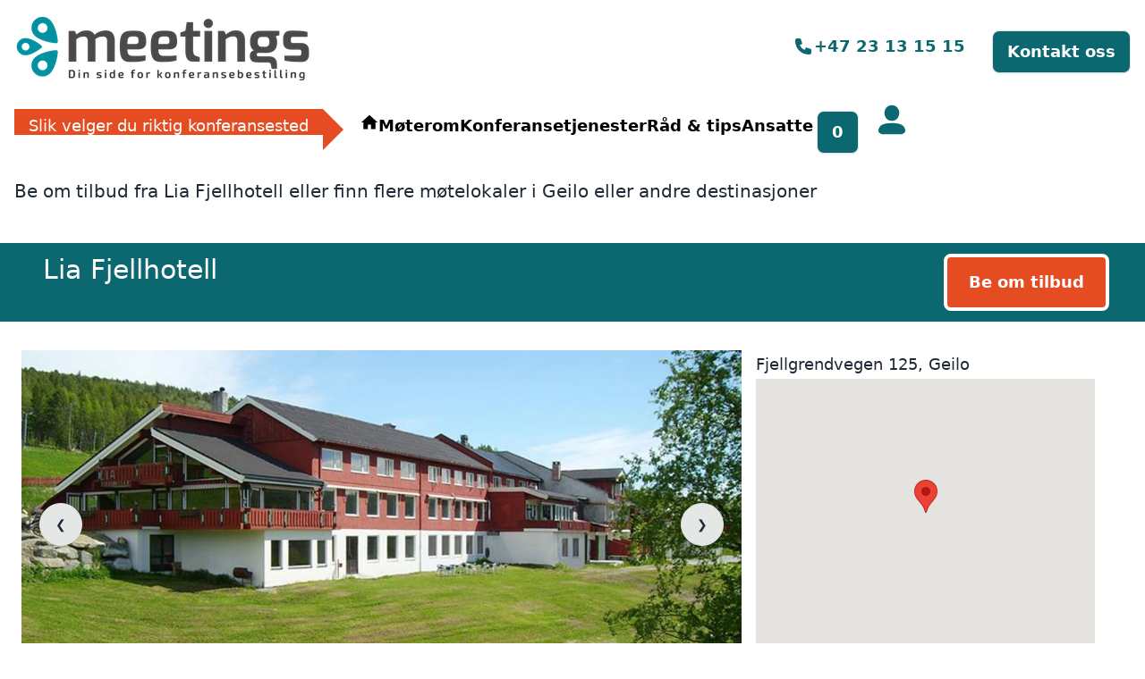

--- FILE ---
content_type: text/html; charset=utf-8
request_url: https://www.meetings.no/konferanse/lia-fjellhotell/
body_size: 9595
content:
<!DOCTYPE html>

<html lang="nb-NO">
<head>
    <script src="https://dwk4s0x96kc9b.cloudfront.net/static/jsi18n/nb/djangojs.4e502a541ce4.js"></script>
    
<script async src="https://www.googletagmanager.com/gtag/js?id=G-HD4QJ03WEJ"></script>
<script>
  window.dataLayer = window.dataLayer || [];
  function gtag(){dataLayer.push(arguments);}
  gtag('js', new Date());

  gtag('config', 'G-HD4QJ03WEJ');
</script>
<!-- Google Tag Manager --> 
<script>(function(w,d,s,l,i){w[l]=w[l]||[];w[l].push({'gtm.start': new Date().getTime(),event:'gtm.js'});var f=d.getElementsByTagName(s)[0], j=d.createElement(s),dl=l!='dataLayer'?'&l='+l:'';j.async=true;j.src= 'https://www.googletagmanager.com/gtm.js?id='+i+dl;f.parentNode.insertBefore(j,f);})(window,document,'script','dataLayer','GTM-W3SDCH');</script>


    <meta charset="utf-8">
    <meta http-equiv="X-UA-Compatible" content="IE=edge">
    <meta name="viewport" content="width=device-width, initial-scale=1.0">
    <!-- The above 3 meta tags *must* come first in the head; any other head content must come *after* these tags -->
    
    <meta name="description" content="Konferanse på Lia Fjellhotell? Oversikt over møterom og kapasitet. Få tilbud og bestill på meetings.no">
    <meta name="title" content="Konferanse, kurs eller møte på Lia Fjellhotell | Bestill enkelt på meetings.no">

    <meta name="author" content="">
    <meta name="google-site-verification" content="gj1JqjrGrvS-K4J6hW78tsH-AjxDtTtde5eZlkbtMIU" />

    <title>Lia Fjellhotell - Meetings</title>

    
    
    <link type="text/css" href="https://dwk4s0x96kc9b.cloudfront.net/static/css/hotel_detail_new.da8f2e2a36d5.css" rel="stylesheet" />

    <link rel="apple-touch-icon" sizes="180x180" href="https://dwk4s0x96kc9b.cloudfront.net/static/icons/apple-touch-icon.bf82de780ef7.png">
    <link rel="icon" type="image/png" href="https://dwk4s0x96kc9b.cloudfront.net/static/icons/favicon-32x32.9dde46261f99.png" sizes="32x32">
    <link rel="icon" type="image/png" href="https://dwk4s0x96kc9b.cloudfront.net/static/icons/favicon-16x16.74a518e3596c.png" sizes="16x16">
    <link rel="manifest" href="https://dwk4s0x96kc9b.cloudfront.net/static/icons/manifest.c8e3b78f511f.json">
    <link rel="mask-icon" href="https://dwk4s0x96kc9b.cloudfront.net/static/icons/safari-pinned-tab.58577a582341.svg" color="#5bbad5">
    <link rel="shortcut icon" href="https://dwk4s0x96kc9b.cloudfront.net/static/icons/favicon.6d0c0e5cc101.ico">
    <meta name="msapplication-config" content="https://dwk4s0x96kc9b.cloudfront.net/static/icons/browserconfig.abc129494272.xml">
    <meta name="theme-color" content="#ffffff">

    
<script type="text/javascript">
    (function(c,l,a,r,i,t,y){
        c[a]=c[a]||function(){(c[a].q=c[a].q||[]).push(arguments)};
        t=l.createElement(r);t.async=1;t.src='https://www.clarity.ms/tag/'+i;
        y=l.getElementsByTagName(r)[0];y.parentNode.insertBefore(t,y);
    })(window, document, "clarity", "script", "kyjbnb7yuv");
</script>



    

    
<script>
!function(f,b,e,v,n,t,s)
{if(f.fbq)return;n=f.fbq=function(){n.callMethod?
n.callMethod.apply(n,arguments):n.queue.push(arguments)};
if(!f._fbq)f._fbq=n;n.push=n;n.loaded=!0;n.version='2.0';
n.queue=[];t=b.createElement(e);t.async=!0;
t.src=v;s=b.getElementsByTagName(e)[0];
s.parentNode.insertBefore(t,s)}(window, document,'script',
'https://connect.facebook.net/en_US/fbevents.js');
fbq('init', '177794916258565');
fbq('track', 'PageView');
</script>
<noscript><img height="1" width="1" style="display:none"
src="https://www.facebook.com/tr?id=177794916258565&ev=PageView&noscript=1"
/></noscript>


    <link type="text/css" href="https://dwk4s0x96kc9b.cloudfront.net/static/css/app_new.b72aae5f0490.css" rel="stylesheet" />
    
    
    

    
        <script type="application/ld+json">
        {
          "@context": "https://schema.org",
          "@type": "Article",
          "headline": "Lia Fjellhotell",
          "description": "Lia Fjellstue ligger i Skurdalen, 850 moh. og med kort vei til Geilo. Beliggenheten er ideell, praktisk talt \u0022midt\u0022 i Sør\u002DNorge: 10 km fra Dagali, 240 km fra Oslo, 140 km fra Kongsberg, 260 km fra Bergen \u002D 15 km fra turistmagneten Geilo.",
          "image": [
            
                
                    "https://d2xt08gwm3whka.cloudfront.net/sorlcache/93/e4/93e49d046ec6eee534dc1dc1e76aa636.jpg",
                
            
                
                    "https://d2xt08gwm3whka.cloudfront.net/sorlcache/5d/09/5d09f9c9dc610a62eb4bfecd605bdcec.jpg"
                
            
           ],
          "author": [{
              "@type": "Organization",
              "name": "Meetings AS",
              "url": "https://www.meetings.no/om-oss"
            }]

        }
        </script>
    

    
    <script defer data-domain="meetings.no" src=https://plausible.io/js/script.js></script>


</head>

<body class="flex min-h-full flex-col" hx-headers='{"X-CSRFToken": "EFZmwkUq5bU1Ogf9jXMkl1cqI0Jj05kmuPw5YyUIJ9eT5kmqbJdwqqwP6gVTVnhQ"}'>
    <!-- Google Tag Manager (noscript) -->
    <noscript><iframe src="https://www.googletagmanager.com/ns.html?id=GTM-W3SDCH" height="0" width="0" style="display:none;visibility:hidden"></iframe></noscript>
    <!-- End Google Tag Manager (noscript) -->
    
    
    
    



    <header class=" bg-base-100">
        <div class="p-2">
            

<div class="navbar md:hidden justify-center">
    <a href="/">
        <div class="block dark:hidden">
            

<picture>
    
        <source srcset="https://d2xt08gwm3whka.cloudfront.net/sorlcache/c6/a6/c6a6d4f21958c5452e033aff3a03c44b.webp" type="image/webp">
    
    
        <source srcset="https://d2xt08gwm3whka.cloudfront.net/sorlcache/80/b1/80b1a2d6129d068d3541ef8bfaa7e67d.jpg" type="image/jpeg">
        <img src="https://d2xt08gwm3whka.cloudfront.net/sorlcache/80/b1/80b1a2d6129d068d3541ef8bfaa7e67d.jpg" alt="Meetings logo" width="333" height="78">
    
</picture>

        </div>
        <div class="hidden dark:block">
            

<picture>
    
        <source srcset="https://d2xt08gwm3whka.cloudfront.net/sorlcache/86/6f/866fe0ea1d90b55bd2bc0a8e4b74d6a2.webp" type="image/webp">
    
    
        <source srcset="https://d2xt08gwm3whka.cloudfront.net/sorlcache/f7/24/f7249ffa84d0fd4aaf3b72703a2c8a26.jpg" type="image/jpeg">
        <img src="https://d2xt08gwm3whka.cloudfront.net/sorlcache/f7/24/f7249ffa84d0fd4aaf3b72703a2c8a26.jpg" alt="Meetings logo" width="333" height="78">
    
</picture>

        </div>
    </a>
</div>

<div class="navbar">
    <div class="flex-1 hidden md:block">
        <a href="/">
            <div class="block dark:hidden">
                

<picture>
    
        <source srcset="https://d2xt08gwm3whka.cloudfront.net/sorlcache/c6/a6/c6a6d4f21958c5452e033aff3a03c44b.webp" type="image/webp">
    
    
        <source srcset="https://d2xt08gwm3whka.cloudfront.net/sorlcache/80/b1/80b1a2d6129d068d3541ef8bfaa7e67d.jpg" type="image/jpeg">
        <img src="https://d2xt08gwm3whka.cloudfront.net/sorlcache/80/b1/80b1a2d6129d068d3541ef8bfaa7e67d.jpg" alt="Meetings logo" width="333" height="78">
    
</picture>

            </div>
            <div class="hidden dark:block">
                

<picture>
    
        <source srcset="https://d2xt08gwm3whka.cloudfront.net/sorlcache/86/6f/866fe0ea1d90b55bd2bc0a8e4b74d6a2.webp" type="image/webp">
    
    
        <source srcset="https://d2xt08gwm3whka.cloudfront.net/sorlcache/f7/24/f7249ffa84d0fd4aaf3b72703a2c8a26.jpg" type="image/jpeg">
        <img src="https://d2xt08gwm3whka.cloudfront.net/sorlcache/f7/24/f7249ffa84d0fd4aaf3b72703a2c8a26.jpg" alt="Meetings logo" width="333" height="78">
    
</picture>

            </div>
        </a>
    </div>
    <div class="flex-none">
        <a href="tel:+4723131515"><button class="btn btn-ghost mr-2 text-meetings text-lg"><svg xmlns="http://www.w3.org/2000/svg" viewBox="0 0 24 24" width="24" height="24" class="fill-current">
<path d='M3 5A2 2 0 0 1 5 3H8.28A1 1 0 0 1 9.228 3.684L10.726 8.174A1 1 0 0 1 10.224 9.384L7.967 10.514A11.042 11.042 0 0 0 13.483 16.03L14.613 13.773A1 1 0 0 1 15.734 13.268L20.227 14.766A1 1 0 0 1 20.911 15.715V19A2 2 0 0 1 18.911 21H17.911C9.716 21 3 14.284 3 6V5Z'/>
</svg>
 +47 23 13 15 15</button></a>
        <button class="btn bg-meetings text-white text-lg" onclick="contact_us_modal.showModal()">Kontakt oss</button>
    </div>
</div>

<div class="lg:hidden navbar">
    <div class="navbar-center">
        <a class="h-[46px] px-4 pt-2 text-lg text-nowrap font-medium relative bg-campaign text-white rounded-r-none hover:cursor-pointer hover:bg-campaign-light after:absolute after:left-full after:top-0 after:w-0 after:h-0 after:border-solid after:border-t-[23px] after:border-l-[23px] after:border-b-[23px] after:border-t-transparent after:border-l-campaign after:hover:border-l-campaign-light after:border-b-transparent" href="https://www.meetings.no/rad-og-tips/slik-velger-du-riktig-mterom-og-konferanselokal">Slik velger du riktig konferansested</a>
    </div>
</div>

<div class="hidden lg:inline-flex navbar">
    <div class="navbar-start flex-1 mr-8">
        <a class="h-[46px] px-4 pt-2 text-lg text-nowrap font-medium relative bg-campaign text-white rounded-r-none hover:cursor-pointer hover:bg-campaign-light after:absolute after:left-full after:top-0 after:w-0 after:h-0 after:border-solid after:border-t-[23px] after:border-l-[23px] after:border-b-[23px] after:border-t-transparent after:border-l-campaign after:hover:border-l-campaign-light after:border-b-transparent" href="https://www.meetings.no/rad-og-tips/slik-velger-du-riktig-mterom-og-konferanselokal">Slik velger du riktig konferansested</a>
    </div>
    <div class="navbar-center md:flex font-bold text-stone-800 flex-2">
        <ul class="menu menu-horizontal px-1 gap-1 text-lg text-black">
            






<li class="dark:text-white "><a href="/" class="keep-params-link"><span class="pt-1"><svg xmlns="http://www.w3.org/2000/svg" viewBox="0 0 24 24" width="20px" height="20px" class="fill-current">
    <path d="M 12 2.0996094 L 1 12 L 4 12 L 4 21 L 10 21 L 10 15 L 14 15 L 14 21 L 20 21 L 20 12 L 23 12 L 12 2.0996094 z"/>
</svg>
</span></a></li>
<li class="dark:text-white "><a href="/motelokaler" class="keep-params-link">Møterom</a></li>
<li class="dark:text-white "><a href="/konferansetjenester">Konferansetjenester</a></li>
<li class="dark:text-white "><a href="/rad-og-tips">Råd & tips</a></li>
<li class="dark:text-white "><a href="/om-oss">Ansatte</a></li>


        </ul>
    </div>
    <div class="navbar-end flex-1">
        <a href="/foresporsel/lag" class="keep-params-link">
            <button id="num-hotels" class="btn text-lg bg-meetings text-white mr-2">0</button>
            
        </a>
        <a href="/login">
            <button class="btn btn-ghost btn-circle avatar">
                <div class="w-10 rounded-full">
                    <svg
        xmlns="http://www.w3.org/2000/svg"
        class="h-10 w-10"
        fill="#0b6870"
        viewBox="0 0 16 16"
        stroke="#0b6870">
    <path stroke-linecap="round"
          d="M8 2a2.84 2.84 0 0 0-1.12.221c-.345.141-.651.348-.906.615v.003l-.001.002c-.248.269-.44.592-.574.96-.137.367-.203.769-.203 1.2 0 .435.065.841.203 1.209.135.361.327.68.574.95l.001.002c.254.267.558.477.901.624v.003c.346.141.723.21 1.12.21.395 0 .77-.069 1.117-.21v-.002c.343-.147.644-.357.892-.625.255-.268.45-.59.586-.952.138-.368.204-.774.204-1.21h.01c0-.43-.065-.831-.203-1.198a2.771 2.771 0 0 0-.585-.963 2.5 2.5 0 0 0-.897-.618A2.835 2.835 0 0 0 7.999 2zM8.024 10.002c-2.317 0-3.561.213-4.486.91-.462.35-.767.825-.939 1.378-.172.553-.226.975-.228 1.71L8 14.002h5.629c-.001-.736-.052-1.159-.225-1.712-.172-.553-.477-1.027-.94-1.376-.923-.697-2.124-.912-4.44-.912z"
          style="line-height:125%;-inkscape-font-specification:'Ubuntu, Normal';font-variant-ligatures:normal;font-variant-position:normal;font-variant-caps:normal;font-variant-numeric:normal;font-variant-alternates:normal;font-feature-settings:normal;text-indent:0;text-align:start;text-decoration-line:none;text-decoration-style:solid;text-decoration-color:#000000;text-transform:none;text-orientation:mixed;shape-padding:0;isolation:auto;mix-blend-mode:normal"
          overflow="visible"/>
</svg>

                </div>
            </button>
        </a>
    </div>
</div>

<div class="lg:hidden navbar">
    <div class="navbar-start">
        <div class="dropdown">
            <div tabindex="0" role="button" class="btn btn-ghost md:hidden">
                <svg
        xmlns="http://www.w3.org/2000/svg"
        class="h-5 w-5"
        fill="none"
        viewBox="0 0 24 24"
        stroke="currentColor">
    <path
            stroke-linecap="round"
            stroke-linejoin="round"
            stroke-width="2"
            d="M4 6h16M4 12h8m-8 6h16"/>
</svg>

            </div>
            <ul tabindex="0" class="menu menu-sm dropdown-content bg-base-100 rounded-box z-[1] mt-3 w-52 p-2 shadow">
                






<li class="dark:text-white "><a href="/" class="keep-params-link"><span class="pt-1"><svg xmlns="http://www.w3.org/2000/svg" viewBox="0 0 24 24" width="20px" height="20px" class="fill-current">
    <path d="M 12 2.0996094 L 1 12 L 4 12 L 4 21 L 10 21 L 10 15 L 14 15 L 14 21 L 20 21 L 20 12 L 23 12 L 12 2.0996094 z"/>
</svg>
</span></a></li>
<li class="dark:text-white "><a href="/motelokaler" class="keep-params-link">Møterom</a></li>
<li class="dark:text-white "><a href="/konferansetjenester">Konferansetjenester</a></li>
<li class="dark:text-white "><a href="/rad-og-tips">Råd & tips</a></li>
<li class="dark:text-white "><a href="/om-oss">Ansatte</a></li>


            </ul>
        </div>
    </div>
    <div class="navbar-center hidden md:flex font-bold text-stone-800">
        <ul class="menu menu-horizontal px-1 gap-2 text-lg">
            






<li class="dark:text-white "><a href="/" class="keep-params-link"><span class="pt-1"><svg xmlns="http://www.w3.org/2000/svg" viewBox="0 0 24 24" width="20px" height="20px" class="fill-current">
    <path d="M 12 2.0996094 L 1 12 L 4 12 L 4 21 L 10 21 L 10 15 L 14 15 L 14 21 L 20 21 L 20 12 L 23 12 L 12 2.0996094 z"/>
</svg>
</span></a></li>
<li class="dark:text-white "><a href="/motelokaler" class="keep-params-link">Møterom</a></li>
<li class="dark:text-white "><a href="/konferansetjenester">Konferansetjenester</a></li>
<li class="dark:text-white "><a href="/rad-og-tips">Råd & tips</a></li>
<li class="dark:text-white "><a href="/om-oss">Ansatte</a></li>


        </ul>
    </div>
    <div class="navbar-end">
        <a href="/foresporsel/lag" class="keep-params-link">
            <button id="num-hotels" class="btn text-lg bg-meetings text-white mr-2">0</button>
            
        </a>
        <a href="/login">
            <button class="btn btn-ghost btn-circle avatar">
                <div class="w-10 rounded-full">
                    <svg
        xmlns="http://www.w3.org/2000/svg"
        class="h-10 w-10"
        fill="#0b6870"
        viewBox="0 0 16 16"
        stroke="#0b6870">
    <path stroke-linecap="round"
          d="M8 2a2.84 2.84 0 0 0-1.12.221c-.345.141-.651.348-.906.615v.003l-.001.002c-.248.269-.44.592-.574.96-.137.367-.203.769-.203 1.2 0 .435.065.841.203 1.209.135.361.327.68.574.95l.001.002c.254.267.558.477.901.624v.003c.346.141.723.21 1.12.21.395 0 .77-.069 1.117-.21v-.002c.343-.147.644-.357.892-.625.255-.268.45-.59.586-.952.138-.368.204-.774.204-1.21h.01c0-.43-.065-.831-.203-1.198a2.771 2.771 0 0 0-.585-.963 2.5 2.5 0 0 0-.897-.618A2.835 2.835 0 0 0 7.999 2zM8.024 10.002c-2.317 0-3.561.213-4.486.91-.462.35-.767.825-.939 1.378-.172.553-.226.975-.228 1.71L8 14.002h5.629c-.001-.736-.052-1.159-.225-1.712-.172-.553-.477-1.027-.94-1.376-.923-.697-2.124-.912-4.44-.912z"
          style="line-height:125%;-inkscape-font-specification:'Ubuntu, Normal';font-variant-ligatures:normal;font-variant-position:normal;font-variant-caps:normal;font-variant-numeric:normal;font-variant-alternates:normal;font-feature-settings:normal;text-indent:0;text-align:start;text-decoration-line:none;text-decoration-style:solid;text-decoration-color:#000000;text-transform:none;text-orientation:mixed;shape-padding:0;isolation:auto;mix-blend-mode:normal"
          overflow="visible"/>
</svg>

                </div>
            </button>
        </a>
    </div>
</div>

        </div>

        
            <div class="mx-auto max-w-7xl px-6 pb-2 text-xl text-meetings">
                
                
            </div>
        

        
            
        

        

    </header>
    <main class="flex-auto">
        
<div class="card fixed bottom-4 right-4 lg:right-10 z-10 bg-base-100 w-48 lg:w-72 shadow-xl hidden border-2 border-slate-400" id="selected-hotels-panel">
    <div class="card-body p-4">
        <button type="button" class="close absolute top-4 right-4 text-xl" id="close-selected-hotels-panel" aria-label="Close">
            <svg xmlns="http://www.w3.org/2000/svg" class="h-6 w-6" fill="none" viewBox="0 0 24 24" stroke="currentColor"><path stroke-linecap="round" stroke-linejoin="round" stroke-width="2" d="M6 18L18 6M6 6l12 12" /></svg>
        </button>

        <h2 class="card-title">Dine valg</h2>
        <div id="selected-hotels-panel-inner" class="mt-4">
            
                



            
        </div>
        <div class="card-actions justify-center lg:justify-end">
            <a class="" href="/foresporsel/lag"´>
                <button class="mr-0 btn bg-campaign text-white">Lag forespørsel</button>
            </a>
        </div>
    </div>
</div>

        
    <div class="min-h-screen">
        
            <div class="prose prose-xl max-w-none pb-10">
                <p class="mx-auto max-w-7xl pl-4">
                    Be om tilbud fra Lia Fjellhotell
                    
                        
                            eller finn flere møtelokaler i
                            
                                <a href="/steder/konferanse-eller-kurs-pa-geilo">Geilo</a>
                            
                            eller
                            <a href="/motelokaler?q=Norge">andre destinasjoner</a>
                        
                    
                </p>
            </div>
        
        
        <div class="bg-meetings px-6 pb-3 sticky top-0 z-30">
            <div class="text-left text-white pt-3 text-3xl font-medium mx-auto max-w-7xl lg:pl-4 flex">
                <div class="flex-1 text-3xl font-medium lg:pl-2 content-center">
                    <h1>Lia Fjellhotell</h1>
                </div>
                <div class="flex-none">
                    <button class="btn lg:btn-lg lg:mr-4 bg-campaign text-white text-lg border-white border-4" id="choose-hotel-direct-1836">
                        Be om tilbud
                    </button>
                </div>
            </div>
        </div>

        

<div id="selected-hotel-modal" class="modal fade" tabindex="-1" role="dialog"
     aria-labelledby="Valgt hotell">
    <div class="modal-dialog modal-lg" role="document">
        <div class="modal-content">
            <div class="modal-header">
                <button type="button" class="close" data-dismiss="modal" aria-label="Close"><span
                        aria-hidden="true">&times;</span></button>
                <h3 class="modal-title" id="selected-hotel-modal-title">
                    <span id="selected-hotel-modal-title-content"></span>
                    
                </h3>

            </div>
            <div class="modal-body">
                <p class="text-center lead">Vennligst vent</p>
                <p class="text-center lead"><span class="glyphicon glyphicon-refresh spinning"></span></p>
            </div>
        </div>
    </div>
</div>


        

            
            

            
            <div class="flex flex-col md:flex-row mx-auto max-w-7xl pt-8 px-6">
                <div class="flex-1">
                    

                    
                    <div class="carousel mb-8 w-full" id="carousel">
                        
                            <div id="slide1" class="carousel-item relative w-full">
                                

<picture>
    
        <source srcset="https://d2xt08gwm3whka.cloudfront.net/sorlcache/3c/2c/3c2c9d63e3360a959413af2ec09f3877.webp" type="image/webp">
    
    
        <source srcset="https://d2xt08gwm3whka.cloudfront.net/sorlcache/93/1e/931ef4552e6d3f56167159eb9ba39c1d.jpg" type="image/jpeg">
        <img src="https://d2xt08gwm3whka.cloudfront.net/sorlcache/93/1e/931ef4552e6d3f56167159eb9ba39c1d.jpg" alt="Bilde" width="1240" height="600" class="w-full">
    
</picture>

                                <div class="absolute left-5 right-5 top-1/2 flex -translate-y-1/2 transform justify-between">
                                    <button onclick="window.hotelDetail.scrollCarousel(0)" class="btn btn-circle">❮</button>
                                    <button onclick="window.hotelDetail.scrollCarousel(1)" class="btn btn-circle">❯</button>
                                </div>
                                <div class="flex absolute left-2 bottom-2 justify-center text-white">
                                    
                                    
                                    
                                </div>
                            </div>
                        
                    </div>
                    
                    <div class="prose">
                        <p>Lia Fjellstue ligger i Skurdalen, 850 moh. og med kort vei til Geilo. Beliggenheten er ideell, praktisk talt "midt" i Sør-Norge: 10 km fra Dagali, 240 km fra Oslo, 140 km fra Kongsberg, 260 km fra Bergen - 15 km fra turistmagneten Geilo.</p>

<p>Lia Fjellstue vil du erfare er det ideelle feriested. Her kombineres tradisjon med moderne komfort i en hjemlig atmosfære. Lia Fjellstue ligger i Solhellinga - med panoramautsikt mot Hardangervidda. Lia Fjellstue har sengeplass til 90 gjester, fordelt på 20 dobbeltrom, 20 familierom og 5 enkeltrom - alle med dusj , wc og telefon. Anlegget har egen TV-stue. Peisestua har egen bar med alle rettigheter. Lia Fjellstue benyttes også som kurs- og konferansesenter med plass til 50 deltakere.</p>

                    </div>

                </div>
                <div class="flex-1 md:flex-none md:ml-4 md:w-1/3">
                    
                    <div class="prose prose-lg">
                        <p>
                            Fjellgrendvegen 125, Geilo
                        </p>
                    </div>

                    
                    
                        <div class="flex">
                            <div id="hotel_map" class="flex-1" style="width: 300px; height: 300px"></div>
                            <div class="flex-none w-8 pl-2">
                                
                                

                                
                                
                                
                                
                            </div>
                        </div>
                    

                    
                    <div class="my-4">
                        


    <table class="table table-condensed" style="width: 92%; margin-bottom: 2px">
        <tbody>
            
                <tr class="borderless">
                    <th style="border: none; padding: 2px">
                        
                            Antall hotellrom:
                        
                    </th>
                    <td style="text-align: right; border: none; padding: 2px">
                        45
                    </td>
                </tr>
            
            <tr class="borderless">
                
                    <th style="border: none; padding: 2px">
                        Maks antall i største møterom (kino):
                    </th>
                    <td style="text-align: right; border: none; padding: 2px">
                        50
                    </td>
                    
            </tr>
        </tbody>
    </table>


                    </div>

                    
                    <div class="grid grid-cols-6 md:grid-cols-5 lg:grid-cols-6 xl:grid-cols-8 gap-4">
                        
                            <div class="w-12">
                                <img src="https://dwk4s0x96kc9b.cloudfront.net/static/img/hotel/72x72/hotel-beds.2682452f96f6.png" alt="Rom"/>
                            </div>
                        
                        
                        
                        
                        
                        
                            <div class="w-12">
                                <img src="https://dwk4s0x96kc9b.cloudfront.net/static/img/hotel/72x72/hotel-park.4cec52e10263.png" alt="GRATIS parkering"/>
                                <p class="text-xs text-center">Gratis</p>
                            </div>
                        
                        
                        
                        
                        
                        
                        
                        
                        
                        
                        
                        
                    </div>

                    
                    

                    

                </div>
            </div>

            <div class="flex flex-col mx-auto max-w-7xl my-8 px-6">
                
                

                
                

                
                
            </div>
            <div class="flex flex-col my-8">

                
                

                
                
            </div>
            <div class="mx-auto max-w-7xl py-8 px-6">
                
                
            </div>
        
    </div>


    </main>
    <section>
    </section>
    


    

    


    
    
<div class="bg-meetings">

<footer class="footer text-base-content p-6 mx-auto max-w-7xl text-white text-lg md:text-sm">
    <nav>
        <h6 class="footer-title">Utvalgte destinasjoner</h6>
        
            
<a class="link link-hover" href="/steder/kurs-og-konferanser-i-oslo">Konferanse Oslo</a>

        
            
<a class="link link-hover" href="/steder/kurs-og-konferanser-pa-gardermoen">Konferanse Gardermoen</a>

        
            
<a class="link link-hover" href="/steder/kurs-og-konferanser-i-bergen">Konferanse Bergen</a>

        
            
<a class="link link-hover" href="/steder/kurs-og-konferanser-i-trondheim">Konferanse Trondheim</a>

        
            
<a class="link link-hover" href="/steder/kurs-og-konferanser-i-stavanger">Konferanse Stavanger</a>

        
            
<a class="link link-hover" href="/steder/kurs-og-konferanse-i-troms">Konferanse Tromsø</a>

        
            
<a class="link link-hover" href="/steder/konferanse-i-strmstad">Konferanse Strømstad</a>

        
    </nav>
    <nav>
        <h6 class="footer-title">Inspirasjon</h6>
        <a class="link link-hover" href="/konferansetjenester">Konferansetjenester</a>
        <a class="link link-hover" href="/motelokaler">Møtelokaler</a>
        <a class="link link-hover" href="/referanser">Referanser</a>
        
        <a class="link link-hover" href="/andre-tjenester">Andre tjenester</a>
        <a class="link link-hover" href="/nyhetsbrev">Nyhetsbrev</a>
        <a class="link link-hover" href="https://emaileditor.provisoevent.no/web-site/f04862b3-7420-4cd1-9684-5043798576a4/pages" target="_blank">Bli med oss på visninger</a>
        
    </nav>
    <nav>
        <h6 class="footer-title">Meetings AS</h6>
        <p>Harbitz Torg, Harbitzalléen 5<br />
0275 Oslo<br />
Org.nr: 981 096 452</p>

        <p>E-post: <a class="link link-hover" href="mailto:post@meetings.no">post@meetings.no</a></p>
        <a class="link link-hover" href="/s/personvernerklaring">Personvernerklæring</a>
    </nav>
    <nav class="w-full">
        <div class="w-full">
            <a href="tel:+4723131515"><button class="btn btn-lg mb-4 w-full text-lg text-meetings"><svg xmlns="http://www.w3.org/2000/svg" viewBox="0 0 24 24" width="24" height="24" class="fill-current">
<path d='M3 5A2 2 0 0 1 5 3H8.28A1 1 0 0 1 9.228 3.684L10.726 8.174A1 1 0 0 1 10.224 9.384L7.967 10.514A11.042 11.042 0 0 0 13.483 16.03L14.613 13.773A1 1 0 0 1 15.734 13.268L20.227 14.766A1 1 0 0 1 20.911 15.715V19A2 2 0 0 1 18.911 21H17.911C9.716 21 3 14.284 3 6V5Z'/>
</svg>
 +47 23 13 15 15</button></a>
        </div>
        

<button class="btn btn-lg mb-4 w-full text-lg text-meetings" onclick="contact_us_modal.showModal()">Gratis bookinghjelp</button>

        
    </nav>
</footer>
</div>
<footer class="footer bg-white text-base-content px-10 py-4 mx-auto max-w-auto text-white invisible md:visible justify-center">
    
        

<picture>
    
        <source srcset="https://d2xt08gwm3whka.cloudfront.net/sorlcache/2f/64/2f64e504a27f217ddc4c14cb14faa77b.webp" type="image/webp">
    
    
        <source srcset="https://d2xt08gwm3whka.cloudfront.net/sorlcache/22/ae/22aee3e17b01cdf950df4f99cf3db6df.jpg" type="image/jpeg">
        <img src="https://d2xt08gwm3whka.cloudfront.net/sorlcache/22/ae/22aee3e17b01cdf950df4f99cf3db6df.jpg" alt="Image" width="78" height="50">
    
</picture>

    
        

<picture>
    
        <source srcset="https://d2xt08gwm3whka.cloudfront.net/sorlcache/ea/dd/eadd9fcab05a048d117ab1efcf82006d.webp" type="image/webp">
    
    
        <source srcset="https://d2xt08gwm3whka.cloudfront.net/sorlcache/76/a6/76a6ffbdc0182a780e762f103d7059a3.jpg" type="image/jpeg">
        <img src="https://d2xt08gwm3whka.cloudfront.net/sorlcache/76/a6/76a6ffbdc0182a780e762f103d7059a3.jpg" alt="Image" width="110" height="50">
    
</picture>

    
        

<picture>
    
        <source srcset="https://d2xt08gwm3whka.cloudfront.net/sorlcache/78/1d/781d5100572420db617846fd778c9f86.webp" type="image/webp">
    
    
        <source srcset="https://d2xt08gwm3whka.cloudfront.net/sorlcache/19/2d/192db0859413bac08ef6f4fc1564d987.jpg" type="image/jpeg">
        <img src="https://d2xt08gwm3whka.cloudfront.net/sorlcache/19/2d/192db0859413bac08ef6f4fc1564d987.jpg" alt="Image" width="50" height="50">
    
</picture>

    
        

<picture>
    
        <source srcset="https://d2xt08gwm3whka.cloudfront.net/sorlcache/fa/23/fa2362120b9f6c6ec25b9ddb5f011ee7.webp" type="image/webp">
    
    
        <source srcset="https://d2xt08gwm3whka.cloudfront.net/sorlcache/35/b4/35b479fa2d1cd95059005ac4abc650a5.jpg" type="image/jpeg">
        <img src="https://d2xt08gwm3whka.cloudfront.net/sorlcache/35/b4/35b479fa2d1cd95059005ac4abc650a5.jpg" alt="Image" width="188" height="50">
    
</picture>

    
        

<picture>
    
        <source srcset="https://d2xt08gwm3whka.cloudfront.net/sorlcache/68/70/6870ec12fa3e19a0f2b2adee7b681ad5.webp" type="image/webp">
    
    
        <source srcset="https://d2xt08gwm3whka.cloudfront.net/sorlcache/c7/5d/c75d25958df0b850a0bfe5e630bc7357.jpg" type="image/jpeg">
        <img src="https://d2xt08gwm3whka.cloudfront.net/sorlcache/c7/5d/c75d25958df0b850a0bfe5e630bc7357.jpg" alt="Image" width="146" height="50">
    
</picture>

    
        

<picture>
    
        <source srcset="https://d2xt08gwm3whka.cloudfront.net/sorlcache/ed/86/ed8606af3a624a8ce561743a6c3d8999.webp" type="image/webp">
    
    
        <source srcset="https://d2xt08gwm3whka.cloudfront.net/sorlcache/79/9b/799b93a224fe37ada13762f5760dbfe7.jpg" type="image/jpeg">
        <img src="https://d2xt08gwm3whka.cloudfront.net/sorlcache/79/9b/799b93a224fe37ada13762f5760dbfe7.jpg" alt="Image" width="149" height="50">
    
</picture>

    
        

<picture>
    
        <source srcset="https://d2xt08gwm3whka.cloudfront.net/sorlcache/64/96/649625563653a697270189c6988fa4f5.webp" type="image/webp">
    
    
        <source srcset="https://d2xt08gwm3whka.cloudfront.net/sorlcache/0d/c2/0dc27ff2e2ffeb2d12b488548d9ebcdc.jpg" type="image/jpeg">
        <img src="https://d2xt08gwm3whka.cloudfront.net/sorlcache/0d/c2/0dc27ff2e2ffeb2d12b488548d9ebcdc.jpg" alt="Image" width="156" height="50">
    
</picture>

    
        

<picture>
    
        <source srcset="https://d2xt08gwm3whka.cloudfront.net/sorlcache/06/7f/067f69bd583963c157543a625f15cf42.webp" type="image/webp">
    
    
        <source srcset="https://d2xt08gwm3whka.cloudfront.net/sorlcache/a3/c7/a3c7476d067e273645eb55e5ed6cd12e.jpg" type="image/jpeg">
        <img src="https://d2xt08gwm3whka.cloudfront.net/sorlcache/a3/c7/a3c7476d067e273645eb55e5ed6cd12e.jpg" alt="Image" width="115" height="50">
    
</picture>

    
        

<picture>
    
        <source srcset="https://d2xt08gwm3whka.cloudfront.net/sorlcache/d4/2b/d42bdd4c7822f217ecadd908013e4f64.webp" type="image/webp">
    
    
        <source srcset="https://d2xt08gwm3whka.cloudfront.net/sorlcache/c8/d8/c8d8eb27fc907162ce40136b9a7848c1.jpg" type="image/jpeg">
        <img src="https://d2xt08gwm3whka.cloudfront.net/sorlcache/c8/d8/c8d8eb27fc907162ce40136b9a7848c1.jpg" alt="Image" width="123" height="50">
    
</picture>

    
        

<picture>
    
        <source srcset="https://d2xt08gwm3whka.cloudfront.net/sorlcache/01/c9/01c929c8d8a39eaca990ffdf3b243e1e.webp" type="image/webp">
    
    
        <source srcset="https://d2xt08gwm3whka.cloudfront.net/sorlcache/a9/a2/a9a2b914b4a662e96d5893511014f88b.jpg" type="image/jpeg">
        <img src="https://d2xt08gwm3whka.cloudfront.net/sorlcache/a9/a2/a9a2b914b4a662e96d5893511014f88b.jpg" alt="Image" width="72" height="50">
    
</picture>

    
</footer>

    


<dialog id="contact_us_modal" class="modal dark:text-black">
    <div class="modal-box w-10/12 max-w-5xl bg-gradient-to-br from-popup-from to-popup-to relative">
        <span id="contact-us-spinner" class="htmx-indicator loading loading-spinner loading-lg absolute"></span>
        <div class="hero">
            <div class="hero-content text-center">
                <div class="max-w-9/10">
                    <h2 class="text-3xl font-bold">Få gratis bookinghjelp, send oss din forespørsel!</h2>
                    <p class="py-6">
                        La ekspertene finne det perfekte stedet til ditt neste møte, konferanse eller event. Vi er klare til å hjelpe deg, enten skriftlig eller via telefon. Send inn skjema og du vil raskt få svar, eller ring oss på 23 13 15 15.
                    </p>
                </div>
            </div>
        </div>
        <form hx-post="/base" hx-indicator="#contact-us-spinner" class="dark:text-white"
              hx-on::before-request="document.getElementById('contact_us_modal').setAttribute('style', 'filter: brightness(75%)')"
              hx-on::after-request="document.getElementById('contact_us_modal').setAttribute('style', 'filter: brightness(100%)')">
            

<div class="grid md:grid-cols-2 gap-6 px-6">
    
        
            <label class="input input-bordered flex items-center gap-2 relative ">
                
                
                    
                        <svg
        xmlns="http://www.w3.org/2000/svg"
        viewBox="0 0 16 16"
        fill="currentColor"
        class="h-4 w-4 opacity-70">
    <path
            d="M2.5 3A1.5 1.5 0 0 0 1 4.5v.793c.026.009.051.02.076.032L7.674 8.51c.206.1.446.1.652 0l6.598-3.185A.755.755 0 0 1 15 5.293V4.5A1.5 1.5 0 0 0 13.5 3h-11Z"/>
    <path
            d="M15 6.954 8.978 9.86a2.25 2.25 0 0 1-1.956 0L1 6.954V11.5A1.5 1.5 0 0 0 2.5 13h11a1.5 1.5 0 0 0 1.5-1.5V6.954Z"/>
</svg>

                        
                    <input type="email" name="email" maxlength="100" placeholder="E-post" class="grow" required id="id_email">
                
            </label>
        
    
        
            <label class="input input-bordered flex items-center gap-2 relative ">
                
                
                        
                        
                        
                    <input type="text" name="phone" maxlength="100" placeholder="Telefon" class="grow" required id="id_phone">
                
            </label>
        
    
        
            <label class="input input-bordered flex items-center gap-2 relative ">
                
                
                        
                        <svg
        xmlns="http://www.w3.org/2000/svg"
        viewBox="0 0 16 16"
        fill="currentColor"
        class="h-4 w-4 opacity-70">
    <path
            d="M8 8a3 3 0 1 0 0-6 3 3 0 0 0 0 6ZM12.735 14c.618 0 1.093-.561.872-1.139a6.002 6.002 0 0 0-11.215 0c-.22.578.254 1.139.872 1.139h9.47Z"/>
</svg>

                        
                    <input type="text" name="name" maxlength="100" placeholder="Navn" class="grow" required id="id_name">
                
            </label>
        
    
        
            <label class="input input-bordered flex items-center gap-2 relative ">
                
                
                        
                        
                        
                        
                    <input type="text" name="company" maxlength="100" placeholder="Firma/organisasjon" class="grow" required id="id_company">
                
            </label>
        
    
        
            
            <textarea name="text" cols="40" rows="10" placeholder="Fortell oss om ditt arrangement." class="textarea textarea-bordered textarea-lg col-span-full h-40" required id="id_text">
</textarea>
        
    
</div>
<div class="hero my-8">
    <div class="hero-content text-center md:w-10/12 dark:text-white">
        <p>
            Vi innhenter uforpliktende tilbud, gir råd og forhandler priser og betingelser, bestiller på ønsket sted, gjennomgår kontrakt og følger opp viktige frister. Tjenesten er kostnadsfri for deg som kunde, og det er ingen påslag i prisene.
        </p>
    </div>
</div>
<div class="flex justify-center md:justify-end gap-4 m-6">
    <button class="btn" onclick="contact_us_modal.close()">Lukk vindu</button>
    <button type="submit" class="btn border-meetings bg-meetings text-white">Send forespørsel</button>
</div>

        </form>
    </div>

    <form method="dialog" class="modal-backdrop">
        <button>close</button>
    </form>
</dialog>

    <div id="mobile-detector" class="hidden-xs"></div>

    
    <script type="text/javascript" src="https://dwk4s0x96kc9b.cloudfront.net/static/js/runtime.44c3171a.0763ca442743.js" charset="UTF-8"></script>
<script type="text/javascript" src="https://dwk4s0x96kc9b.cloudfront.net/static/js/4692.ca808ec3.d080a06d5d91.js" charset="UTF-8"></script>
<script type="text/javascript" src="https://dwk4s0x96kc9b.cloudfront.net/static/js/2926.9782feda.ac0456e1e664.js" charset="UTF-8"></script>
<script type="text/javascript" src="https://dwk4s0x96kc9b.cloudfront.net/static/js/7883.713a4919.521853bd5bb9.js" charset="UTF-8"></script>
<script type="text/javascript" src="https://dwk4s0x96kc9b.cloudfront.net/static/js/app_new.3b891458.2fb8fc2c82ed.js" charset="UTF-8"></script>
    

    <script type="text/javascript">
        $(document).ready(function(){
            window.app.initialize(
                'Geilo',
                false,
                '/foresporsel/fjern_lagrede_hotell',
                '/foresporsel/velg',
                '/foresporsel/lag',
                'https://0ff427fb8e2a42039128e18f087fd533:d2c70337494c4613ab632015c5643296@o4504900247945216.ingest.sentry.io/4504900247945216'
            );
        });
    </script>
    
    
    <script type="text/javascript" src="https://dwk4s0x96kc9b.cloudfront.net/static/js/runtime.44c3171a.0763ca442743.js" ></script>
<script type="text/javascript" src="https://dwk4s0x96kc9b.cloudfront.net/static/js/4692.ca808ec3.d080a06d5d91.js" ></script>
<script type="text/javascript" src="https://dwk4s0x96kc9b.cloudfront.net/static/js/7072.8e1768c0.577dcfdc3a1b.js" ></script>
<script type="text/javascript" src="https://dwk4s0x96kc9b.cloudfront.net/static/js/9365.4c898db2.4955674bbb39.js" ></script>
<script type="text/javascript" src="https://dwk4s0x96kc9b.cloudfront.net/static/js/6931.fdaf2d2f.b1b3b449386e.js" ></script>
<script type="text/javascript" src="https://dwk4s0x96kc9b.cloudfront.net/static/js/hotel_detail_new.d20900ee.bdc30f10862f.js" ></script>
    <script type="text/javascript">
        $(document).ready(function () {
            
                let searchParams = {
                    categoryVal: undefined,
                    chainVal: undefined,
                    parentCategoryVal: undefined,
                    addToHotelRequestId: undefined,
                    providerType: '',
                    addMore: false
                };
                window.hotelDetail.initialize(
                    1836,
                    '/ajax/konferanse/favoritt',
                    '/motelokaler',
                    'steder',
                    false,
                    20,
                    '/sok_lagre_hotell',
                    '/ajax/konferanse/valgte-hotell',
                    '/foresporsel/lag',
                    '',
                    undefined,
                    'AIzaSyDz214XVr1V5ZotQakLdMgge4FCLF3CHco',
                    'no-nb',
                    '60.46327600000001,8.364370000000008',
                    'Lia Fjellhotell',
                    '0',
                    'carousel'
                );
                window.searchCore.initialize(
                    '/motelokaler',
                    '/sok-indre-new',
                    '/steder/restauranter',
                    '/?kontakt',
                    '/motelokaler',
                    null,
                    null,
                    null,
                    null,
                    null,
                    null,
                    null,
                    null,
                );
                window.searchFilters.initialize(searchParams);
                window.searchBar.initialize(
                    '/forslag-ny',
                    false,
                    searchParams
                );
            
        });
    </script>

    
    <script id="Cookiebot" src="https://consent.cookiebot.com/uc.js" data-cbid="6583a953-06a4-4c57-894d-401d37d33e45" data-blockingmode="auto" type="text/javascript"></script>


</body>
</html>


--- FILE ---
content_type: text/css; charset="utf-8"
request_url: https://dwk4s0x96kc9b.cloudfront.net/static/css/app_new.b72aae5f0490.css
body_size: 19291
content:
*, ::before, ::after {
  --tw-border-spacing-x: 0;
  --tw-border-spacing-y: 0;
  --tw-translate-x: 0;
  --tw-translate-y: 0;
  --tw-rotate: 0;
  --tw-skew-x: 0;
  --tw-skew-y: 0;
  --tw-scale-x: 1;
  --tw-scale-y: 1;
  --tw-pan-x:  ;
  --tw-pan-y:  ;
  --tw-pinch-zoom:  ;
  --tw-scroll-snap-strictness: proximity;
  --tw-gradient-from-position:  ;
  --tw-gradient-via-position:  ;
  --tw-gradient-to-position:  ;
  --tw-ordinal:  ;
  --tw-slashed-zero:  ;
  --tw-numeric-figure:  ;
  --tw-numeric-spacing:  ;
  --tw-numeric-fraction:  ;
  --tw-ring-inset:  ;
  --tw-ring-offset-width: 0px;
  --tw-ring-offset-color: #fff;
  --tw-ring-color: rgba(59, 130, 246, 0.5);
  --tw-ring-offset-shadow: 0 0 rgba(0,0,0,0);
  --tw-ring-shadow: 0 0 rgba(0,0,0,0);
  --tw-shadow: 0 0 rgba(0,0,0,0);
  --tw-shadow-colored: 0 0 rgba(0,0,0,0);
  --tw-blur:  ;
  --tw-brightness:  ;
  --tw-contrast:  ;
  --tw-grayscale:  ;
  --tw-hue-rotate:  ;
  --tw-invert:  ;
  --tw-saturate:  ;
  --tw-sepia:  ;
  --tw-drop-shadow:  ;
  --tw-backdrop-blur:  ;
  --tw-backdrop-brightness:  ;
  --tw-backdrop-contrast:  ;
  --tw-backdrop-grayscale:  ;
  --tw-backdrop-hue-rotate:  ;
  --tw-backdrop-invert:  ;
  --tw-backdrop-opacity:  ;
  --tw-backdrop-saturate:  ;
  --tw-backdrop-sepia:  ;
  --tw-contain-size:  ;
  --tw-contain-layout:  ;
  --tw-contain-paint:  ;
  --tw-contain-style:  ;
}

::backdrop {
  --tw-border-spacing-x: 0;
  --tw-border-spacing-y: 0;
  --tw-translate-x: 0;
  --tw-translate-y: 0;
  --tw-rotate: 0;
  --tw-skew-x: 0;
  --tw-skew-y: 0;
  --tw-scale-x: 1;
  --tw-scale-y: 1;
  --tw-pan-x:  ;
  --tw-pan-y:  ;
  --tw-pinch-zoom:  ;
  --tw-scroll-snap-strictness: proximity;
  --tw-gradient-from-position:  ;
  --tw-gradient-via-position:  ;
  --tw-gradient-to-position:  ;
  --tw-ordinal:  ;
  --tw-slashed-zero:  ;
  --tw-numeric-figure:  ;
  --tw-numeric-spacing:  ;
  --tw-numeric-fraction:  ;
  --tw-ring-inset:  ;
  --tw-ring-offset-width: 0px;
  --tw-ring-offset-color: #fff;
  --tw-ring-color: rgba(59, 130, 246, 0.5);
  --tw-ring-offset-shadow: 0 0 rgba(0,0,0,0);
  --tw-ring-shadow: 0 0 rgba(0,0,0,0);
  --tw-shadow: 0 0 rgba(0,0,0,0);
  --tw-shadow-colored: 0 0 rgba(0,0,0,0);
  --tw-blur:  ;
  --tw-brightness:  ;
  --tw-contrast:  ;
  --tw-grayscale:  ;
  --tw-hue-rotate:  ;
  --tw-invert:  ;
  --tw-saturate:  ;
  --tw-sepia:  ;
  --tw-drop-shadow:  ;
  --tw-backdrop-blur:  ;
  --tw-backdrop-brightness:  ;
  --tw-backdrop-contrast:  ;
  --tw-backdrop-grayscale:  ;
  --tw-backdrop-hue-rotate:  ;
  --tw-backdrop-invert:  ;
  --tw-backdrop-opacity:  ;
  --tw-backdrop-saturate:  ;
  --tw-backdrop-sepia:  ;
  --tw-contain-size:  ;
  --tw-contain-layout:  ;
  --tw-contain-paint:  ;
  --tw-contain-style:  ;
}/*
! tailwindcss v3.4.14 | MIT License | https://tailwindcss.com
*//*
1. Prevent padding and border from affecting element width. (https://github.com/mozdevs/cssremedy/issues/4)
2. Allow adding a border to an element by just adding a border-width. (https://github.com/tailwindcss/tailwindcss/pull/116)
*/

*,
::before,
::after {
  -webkit-box-sizing: border-box;
          box-sizing: border-box; /* 1 */
  border-width: 0; /* 2 */
  border-style: solid; /* 2 */
  border-color: #e5e7eb; /* 2 */
}

::before,
::after {
  --tw-content: '';
}

/*
1. Use a consistent sensible line-height in all browsers.
2. Prevent adjustments of font size after orientation changes in iOS.
3. Use a more readable tab size.
4. Use the user's configured `sans` font-family by default.
5. Use the user's configured `sans` font-feature-settings by default.
6. Use the user's configured `sans` font-variation-settings by default.
7. Disable tap highlights on iOS
*/

html,
:host {
  line-height: 1.5; /* 1 */
  -webkit-text-size-adjust: 100%; /* 2 */
  -moz-tab-size: 4; /* 3 */
  -o-tab-size: 4;
     tab-size: 4; /* 3 */
  font-family: ui-sans-serif, system-ui, -apple-system, Segoe UI, Roboto, Ubuntu, Cantarell, Noto Sans, sans-serif, "Apple Color Emoji", "Segoe UI Emoji", "Segoe UI Symbol", "Noto Color Emoji"; /* 4 */
  -webkit-font-feature-settings: normal;
          font-feature-settings: normal; /* 5 */
  font-variation-settings: normal; /* 6 */
  -webkit-tap-highlight-color: transparent; /* 7 */
}

/*
1. Remove the margin in all browsers.
2. Inherit line-height from `html` so users can set them as a class directly on the `html` element.
*/

body {
  margin: 0; /* 1 */
  line-height: inherit; /* 2 */
}

/*
1. Add the correct height in Firefox.
2. Correct the inheritance of border color in Firefox. (https://bugzilla.mozilla.org/show_bug.cgi?id=190655)
3. Ensure horizontal rules are visible by default.
*/

hr {
  height: 0; /* 1 */
  color: inherit; /* 2 */
  border-top-width: 1px; /* 3 */
}

/*
Add the correct text decoration in Chrome, Edge, and Safari.
*/

abbr:where([title]) {
  text-decoration: underline;
  -webkit-text-decoration: underline dotted;
          text-decoration: underline dotted;
}

/*
Remove the default font size and weight for headings.
*/

h1,
h2,
h3,
h4,
h5,
h6 {
  font-size: inherit;
  font-weight: inherit;
}

/*
Reset links to optimize for opt-in styling instead of opt-out.
*/

a {
  color: inherit;
  text-decoration: inherit;
}

/*
Add the correct font weight in Edge and Safari.
*/

b,
strong {
  font-weight: bolder;
}

/*
1. Use the user's configured `mono` font-family by default.
2. Use the user's configured `mono` font-feature-settings by default.
3. Use the user's configured `mono` font-variation-settings by default.
4. Correct the odd `em` font sizing in all browsers.
*/

code,
kbd,
samp,
pre {
  font-family: ui-monospace, SFMono-Regular, Menlo, Monaco, Consolas, "Liberation Mono", "Courier New", monospace; /* 1 */
  -webkit-font-feature-settings: normal;
          font-feature-settings: normal; /* 2 */
  font-variation-settings: normal; /* 3 */
  font-size: 1em; /* 4 */
}

/*
Add the correct font size in all browsers.
*/

small {
  font-size: 80%;
}

/*
Prevent `sub` and `sup` elements from affecting the line height in all browsers.
*/

sub,
sup {
  font-size: 75%;
  line-height: 0;
  position: relative;
  vertical-align: baseline;
}

sub {
  bottom: -0.25em;
}

sup {
  top: -0.5em;
}

/*
1. Remove text indentation from table contents in Chrome and Safari. (https://bugs.chromium.org/p/chromium/issues/detail?id=999088, https://bugs.webkit.org/show_bug.cgi?id=201297)
2. Correct table border color inheritance in all Chrome and Safari. (https://bugs.chromium.org/p/chromium/issues/detail?id=935729, https://bugs.webkit.org/show_bug.cgi?id=195016)
3. Remove gaps between table borders by default.
*/

table {
  text-indent: 0; /* 1 */
  border-color: inherit; /* 2 */
  border-collapse: collapse; /* 3 */
}

/*
1. Change the font styles in all browsers.
2. Remove the margin in Firefox and Safari.
3. Remove default padding in all browsers.
*/

button,
input,
optgroup,
select,
textarea {
  font-family: inherit; /* 1 */
  -webkit-font-feature-settings: inherit;
          font-feature-settings: inherit; /* 1 */
  font-variation-settings: inherit; /* 1 */
  font-size: 100%; /* 1 */
  font-weight: inherit; /* 1 */
  line-height: inherit; /* 1 */
  letter-spacing: inherit; /* 1 */
  color: inherit; /* 1 */
  margin: 0; /* 2 */
  padding: 0; /* 3 */
}

/*
Remove the inheritance of text transform in Edge and Firefox.
*/

button,
select {
  text-transform: none;
}

/*
1. Correct the inability to style clickable types in iOS and Safari.
2. Remove default button styles.
*/

button,
input:where([type='button']),
input:where([type='reset']),
input:where([type='submit']) {
  -webkit-appearance: button; /* 1 */
  background-color: transparent; /* 2 */
  background-image: none; /* 2 */
}

/*
Use the modern Firefox focus style for all focusable elements.
*/

:-moz-focusring {
  outline: auto;
}

/*
Remove the additional `:invalid` styles in Firefox. (https://github.com/mozilla/gecko-dev/blob/2f9eacd9d3d995c937b4251a5557d95d494c9be1/layout/style/res/forms.css#L728-L737)
*/

:-moz-ui-invalid {
  box-shadow: none;
}

/*
Add the correct vertical alignment in Chrome and Firefox.
*/

progress {
  vertical-align: baseline;
}

/*
Correct the cursor style of increment and decrement buttons in Safari.
*/

::-webkit-inner-spin-button,
::-webkit-outer-spin-button {
  height: auto;
}

/*
1. Correct the odd appearance in Chrome and Safari.
2. Correct the outline style in Safari.
*/

[type='search'] {
  -webkit-appearance: textfield; /* 1 */
  outline-offset: -2px; /* 2 */
}

/*
Remove the inner padding in Chrome and Safari on macOS.
*/

::-webkit-search-decoration {
  -webkit-appearance: none;
}

/*
1. Correct the inability to style clickable types in iOS and Safari.
2. Change font properties to `inherit` in Safari.
*/

::-webkit-file-upload-button {
  -webkit-appearance: button; /* 1 */
  font: inherit; /* 2 */
}

/*
Add the correct display in Chrome and Safari.
*/

summary {
  display: list-item;
}

/*
Removes the default spacing and border for appropriate elements.
*/

blockquote,
dl,
dd,
h1,
h2,
h3,
h4,
h5,
h6,
hr,
figure,
p,
pre {
  margin: 0;
}

fieldset {
  margin: 0;
  padding: 0;
}

legend {
  padding: 0;
}

ol,
ul,
menu {
  list-style: none;
  margin: 0;
  padding: 0;
}

/*
Reset default styling for dialogs.
*/
dialog {
  padding: 0;
}

/*
Prevent resizing textareas horizontally by default.
*/

textarea {
  resize: vertical;
}

/*
1. Reset the default placeholder opacity in Firefox. (https://github.com/tailwindlabs/tailwindcss/issues/3300)
2. Set the default placeholder color to the user's configured gray 400 color.
*/

input::-webkit-input-placeholder, textarea::-webkit-input-placeholder {
  opacity: 1; /* 1 */
  color: #9ca3af; /* 2 */
}

input::-moz-placeholder, textarea::-moz-placeholder {
  opacity: 1; /* 1 */
  color: #9ca3af; /* 2 */
}

input::placeholder,
textarea::placeholder {
  opacity: 1; /* 1 */
  color: #9ca3af; /* 2 */
}

/*
Set the default cursor for buttons.
*/

button,
[role="button"] {
  cursor: pointer;
}

/*
Make sure disabled buttons don't get the pointer cursor.
*/
:disabled {
  cursor: default;
}

/*
1. Make replaced elements `display: block` by default. (https://github.com/mozdevs/cssremedy/issues/14)
2. Add `vertical-align: middle` to align replaced elements more sensibly by default. (https://github.com/jensimmons/cssremedy/issues/14#issuecomment-634934210)
   This can trigger a poorly considered lint error in some tools but is included by design.
*/

img,
svg,
video,
canvas,
audio,
iframe,
embed,
object {
  display: block; /* 1 */
  vertical-align: middle; /* 2 */
}

/*
Constrain images and videos to the parent width and preserve their intrinsic aspect ratio. (https://github.com/mozdevs/cssremedy/issues/14)
*/

img,
video {
  max-width: 100%;
  height: auto;
}

/* Make elements with the HTML hidden attribute stay hidden by default */
[hidden]:where(:not([hidden="until-found"])) {
  display: none;
}

:root,
[data-theme] {
  background-color: rgb(255, 255, 255);
  background-color: var(--fallback-b1,oklch(var(--b1)/1));
  color: rgb(31, 41, 55);
  color: var(--fallback-bc,oklch(var(--bc)/1));
}

@supports not (color: oklch(0% 0 0)) {

  :root {
    --csstools-color-scheme--light: initial;
    color-scheme: light;
    --fallback-p: #491eff;
    --fallback-pc: #d4dbff;
    --fallback-s: #ff41c7;
    --fallback-sc: #fff9fc;
    --fallback-a: #00cfbd;
    --fallback-ac: #00100d;
    --fallback-n: #2b3440;
    --fallback-nc: #d7dde4;
    --fallback-b1: #ffffff;
    --fallback-b2: #e5e6e6;
    --fallback-b3: #e5e6e6;
    --fallback-bc: #1f2937;
    --fallback-in: #00b3f0;
    --fallback-inc: #000000;
    --fallback-su: #00ca92;
    --fallback-suc: #000000;
    --fallback-wa: #ffc22d;
    --fallback-wac: #000000;
    --fallback-er: #ff6f70;
    --fallback-erc: #000000;
  }

  @media (prefers-color-scheme: dark) {

    :root {
      --csstools-color-scheme--light:  ;
      color-scheme: dark;
      --fallback-p: #7582ff;
      --fallback-pc: #050617;
      --fallback-s: #ff71cf;
      --fallback-sc: #190211;
      --fallback-a: #00c7b5;
      --fallback-ac: #000e0c;
      --fallback-n: #2a323c;
      --fallback-nc: #a6adbb;
      --fallback-b1: #1d232a;
      --fallback-b2: #191e24;
      --fallback-b3: #15191e;
      --fallback-bc: #a6adbb;
      --fallback-in: #00b3f0;
      --fallback-inc: #000000;
      --fallback-su: #00ca92;
      --fallback-suc: #000000;
      --fallback-wa: #ffc22d;
      --fallback-wac: #000000;
      --fallback-er: #ff6f70;
      --fallback-erc: #000000;
    }
  }
}

html {
  -webkit-tap-highlight-color: transparent;
}

* {
  scrollbar-color: color-mix(in oklch, currentColor 35%, transparent) transparent;
}

*:hover {
  scrollbar-color: color-mix(in oklch, currentColor 60%, transparent) transparent;
}

:root {
  --csstools-color-scheme--light: initial;
  color-scheme: light;
  --in: 72.06% 0.191 231.6;
  --su: 64.8% 0.150 160;
  --wa: 84.71% 0.199 83.87;
  --er: 71.76% 0.221 22.18;
  --pc: 89.824% 0.06192 275.75;
  --ac: 15.352% 0.0368 183.61;
  --inc: 0% 0 0;
  --suc: 0% 0 0;
  --wac: 0% 0 0;
  --erc: 0% 0 0;
  --rounded-box: 1rem;
  --rounded-btn: 0.5rem;
  --rounded-badge: 1.9rem;
  --animation-btn: 0.25s;
  --animation-input: .2s;
  --btn-focus-scale: 0.95;
  --border-btn: 1px;
  --tab-border: 1px;
  --tab-radius: 0.5rem;
  --p: 49.12% 0.3096 275.75;
  --s: 69.71% 0.329 342.55;
  --sc: 98.71% 0.0106 342.55;
  --a: 76.76% 0.184 183.61;
  --n: 32.1785% 0.02476 255.701624;
  --nc: 89.4994% 0.011585 252.096176;
  --b1: 100% 0 0;
  --b2: 96.1151% 0 0;
  --b3: 92.4169% 0.00108 197.137559;
  --bc: 27.8078% 0.029596 256.847952;
}

@media (prefers-color-scheme: dark) {

  :root {
    --csstools-color-scheme--light:  ;
    color-scheme: dark;
    --in: 72.06% 0.191 231.6;
    --su: 64.8% 0.150 160;
    --wa: 84.71% 0.199 83.87;
    --er: 71.76% 0.221 22.18;
    --pc: 13.138% 0.0392 275.75;
    --sc: 14.96% 0.052 342.55;
    --ac: 14.902% 0.0334 183.61;
    --inc: 0% 0 0;
    --suc: 0% 0 0;
    --wac: 0% 0 0;
    --erc: 0% 0 0;
    --rounded-box: 1rem;
    --rounded-btn: 0.5rem;
    --rounded-badge: 1.9rem;
    --animation-btn: 0.25s;
    --animation-input: .2s;
    --btn-focus-scale: 0.95;
    --border-btn: 1px;
    --tab-border: 1px;
    --tab-radius: 0.5rem;
    --p: 65.69% 0.196 275.75;
    --s: 74.8% 0.26 342.55;
    --a: 74.51% 0.167 183.61;
    --n: 31.3815% 0.021108 254.139175;
    --nc: 74.6477% 0.0216 264.435964;
    --b1: 25.3267% 0.015896 252.417568;
    --b2: 23.2607% 0.013807 253.100675;
    --b3: 21.1484% 0.01165 254.087939;
    --bc: 74.6477% 0.0216 264.435964;
  }
}

[data-theme=light] {
  --csstools-color-scheme--light: initial;
  color-scheme: light;
  --in: 72.06% 0.191 231.6;
  --su: 64.8% 0.150 160;
  --wa: 84.71% 0.199 83.87;
  --er: 71.76% 0.221 22.18;
  --pc: 89.824% 0.06192 275.75;
  --ac: 15.352% 0.0368 183.61;
  --inc: 0% 0 0;
  --suc: 0% 0 0;
  --wac: 0% 0 0;
  --erc: 0% 0 0;
  --rounded-box: 1rem;
  --rounded-btn: 0.5rem;
  --rounded-badge: 1.9rem;
  --animation-btn: 0.25s;
  --animation-input: .2s;
  --btn-focus-scale: 0.95;
  --border-btn: 1px;
  --tab-border: 1px;
  --tab-radius: 0.5rem;
  --p: 49.12% 0.3096 275.75;
  --s: 69.71% 0.329 342.55;
  --sc: 98.71% 0.0106 342.55;
  --a: 76.76% 0.184 183.61;
  --n: 32.1785% 0.02476 255.701624;
  --nc: 89.4994% 0.011585 252.096176;
  --b1: 100% 0 0;
  --b2: 96.1151% 0 0;
  --b3: 92.4169% 0.00108 197.137559;
  --bc: 27.8078% 0.029596 256.847952;
}

[data-theme=dark] {
  --csstools-color-scheme--light:  ;
  color-scheme: dark;
  --in: 72.06% 0.191 231.6;
  --su: 64.8% 0.150 160;
  --wa: 84.71% 0.199 83.87;
  --er: 71.76% 0.221 22.18;
  --pc: 13.138% 0.0392 275.75;
  --sc: 14.96% 0.052 342.55;
  --ac: 14.902% 0.0334 183.61;
  --inc: 0% 0 0;
  --suc: 0% 0 0;
  --wac: 0% 0 0;
  --erc: 0% 0 0;
  --rounded-box: 1rem;
  --rounded-btn: 0.5rem;
  --rounded-badge: 1.9rem;
  --animation-btn: 0.25s;
  --animation-input: .2s;
  --btn-focus-scale: 0.95;
  --border-btn: 1px;
  --tab-border: 1px;
  --tab-radius: 0.5rem;
  --p: 65.69% 0.196 275.75;
  --s: 74.8% 0.26 342.55;
  --a: 74.51% 0.167 183.61;
  --n: 31.3815% 0.021108 254.139175;
  --nc: 74.6477% 0.0216 264.435964;
  --b1: 25.3267% 0.015896 252.417568;
  --b2: 23.2607% 0.013807 253.100675;
  --b3: 21.1484% 0.01165 254.087939;
  --bc: 74.6477% 0.0216 264.435964;
}.container {
  width: 100%;
}@media (min-width: 640px) {

  .container {
    max-width: 640px;
  }
}@media (min-width: 768px) {

  .container {
    max-width: 768px;
  }
}@media (min-width: 1024px) {

  .container {
    max-width: 1024px;
  }
}@media (min-width: 1280px) {

  .container {
    max-width: 1280px;
  }
}@media (min-width: 1536px) {

  .container {
    max-width: 1536px;
  }
}.alert {
  display: grid;
  width: 100%;
  grid-auto-flow: row;
  align-content: flex-start;
  -webkit-box-align: center;
          align-items: center;
  justify-items: center;
  grid-gap: 1rem;
  gap: 1rem;
  text-align: center;
  border-radius: 1rem;
  border-radius: var(--rounded-box, 1rem);
  border-width: 1px;
  --tw-border-opacity: 1;
  border-color: rgb(242, 242, 242);
  border-color: var(--fallback-b2,oklch(var(--b2)/var(--tw-border-opacity)));
  padding: 1rem;
  --tw-text-opacity: 1;
  color: rgb(31, 41, 55);
  color: var(--fallback-bc,oklch(var(--bc)/var(--tw-text-opacity)));
  --alert-bg: var(--fallback-b2,oklch(var(--b2)/1));
  --alert-bg-mix: var(--fallback-b1,oklch(var(--b1)/1));
  background-color: rgb(242, 242, 242);
  background-color: var(--alert-bg);
}@media (min-width: 640px) {

  .alert {
    grid-auto-flow: column;
    grid-template-columns: auto minmax(auto,1fr);
    justify-items: start;
    text-align: left;
  }
}.avatar {
  position: relative;
  display: -webkit-inline-box;
  display: inline-flex;
}.avatar > div {
  display: block;
  aspect-ratio: 1 / 1;
  overflow: hidden;
}.avatar img {
  height: 100%;
  width: 100%;
  -o-object-fit: cover;
     object-fit: cover;
}.avatar.placeholder > div {
  display: -webkit-box;
  display: flex;
  -webkit-box-align: center;
          align-items: center;
  -webkit-box-pack: center;
          justify-content: center;
}.badge {
  display: -webkit-inline-box;
  display: inline-flex;
  -webkit-box-align: center;
          align-items: center;
  -webkit-box-pack: center;
          justify-content: center;
  -webkit-transition-property: color, background-color, border-color, text-decoration-color, fill, stroke, opacity, -webkit-box-shadow, -webkit-transform, -webkit-filter, -webkit-backdrop-filter;
  transition-property: color, background-color, border-color, text-decoration-color, fill, stroke, opacity, -webkit-box-shadow, -webkit-transform, -webkit-filter, -webkit-backdrop-filter;
  transition-property: color, background-color, border-color, text-decoration-color, fill, stroke, opacity, box-shadow, transform, filter, backdrop-filter;
  transition-property: color, background-color, border-color, text-decoration-color, fill, stroke, opacity, box-shadow, transform, filter, backdrop-filter, -webkit-box-shadow, -webkit-transform, -webkit-filter, -webkit-backdrop-filter;
  -webkit-transition-timing-function: cubic-bezier(0.4, 0, 0.2, 1);
          transition-timing-function: cubic-bezier(0.4, 0, 0.2, 1);
  -webkit-transition-timing-function: cubic-bezier(0, 0, 0.2, 1);
          transition-timing-function: cubic-bezier(0, 0, 0.2, 1);
  -webkit-transition-duration: 200ms;
          transition-duration: 200ms;
  height: 1.25rem;
  font-size: 0.875rem;
  line-height: 1.25rem;
  width: -webkit-fit-content;
  width: -moz-fit-content;
  width: fit-content;
  padding-left: 0.563rem;
  padding-right: 0.563rem;
  border-radius: 1.9rem;
  border-radius: var(--rounded-badge, 1.9rem);
  border-width: 1px;
  --tw-border-opacity: 1;
  border-color: rgb(242, 242, 242);
  border-color: var(--fallback-b2,oklch(var(--b2)/var(--tw-border-opacity)));
  --tw-bg-opacity: 1;
  background-color: rgb(255, 255, 255);
  background-color: var(--fallback-b1,oklch(var(--b1)/var(--tw-bg-opacity)));
  --tw-text-opacity: 1;
  color: rgb(31, 41, 55);
  color: var(--fallback-bc,oklch(var(--bc)/var(--tw-text-opacity)));
}.breadcrumbs {
  max-width: 100%;
  overflow-x: auto;
  padding-top: 0.5rem;
  padding-bottom: 0.5rem;
}.breadcrumbs > ul,
  .breadcrumbs > ol {
  display: -webkit-box;
  display: flex;
  -webkit-box-align: center;
          align-items: center;
  white-space: nowrap;
  min-height: -webkit-min-content;
  min-height: -moz-min-content;
  min-height: min-content;
}.breadcrumbs > ul > li, .breadcrumbs > ol > li {
  display: -webkit-box;
  display: flex;
  -webkit-box-align: center;
          align-items: center;
}.breadcrumbs > ul > li > a, .breadcrumbs > ol > li > a {
  display: -webkit-box;
  display: flex;
  cursor: pointer;
  -webkit-box-align: center;
          align-items: center;
}@media (hover:hover) {

  .breadcrumbs > ul > li > a:hover, .breadcrumbs > ol > li > a:hover {
    text-decoration-line: underline;
  }

  .link-hover:hover {
    text-decoration-line: underline;
  }

  .label a:hover {
    --tw-text-opacity: 1;
    color: rgb(31, 41, 55);
    color: var(--fallback-bc,oklch(var(--bc)/var(--tw-text-opacity)));
  }

  .menu li > *:not(ul):not(.menu-title):not(details):not(.btn):active,
.menu li > *:not(ul):not(.menu-title):not(details):not(.btn).active,
.menu li > details > summary:active {
    --tw-bg-opacity: 1;
    background-color: rgb(43, 52, 64);
    background-color: var(--fallback-n,oklch(var(--n)/var(--tw-bg-opacity)));
    --tw-text-opacity: 1;
    color: rgb(215, 221, 228);
    color: var(--fallback-nc,oklch(var(--nc)/var(--tw-text-opacity)));
  }

  .table tr.hover:hover,
  .table tr.hover:nth-child(even):hover {
    --tw-bg-opacity: 1;
    background-color: rgb(242, 242, 242);
    background-color: var(--fallback-b2,oklch(var(--b2)/var(--tw-bg-opacity)));
  }
}.btn {
  display: -webkit-inline-box;
  display: inline-flex;
  height: 3rem;
  min-height: 3rem;
  flex-shrink: 0;
  cursor: pointer;
  -webkit-user-select: none;
     -moz-user-select: none;
          user-select: none;
  flex-wrap: wrap;
  -webkit-box-align: center;
          align-items: center;
  -webkit-box-pack: center;
          justify-content: center;
  border-radius: 0.5rem;
  border-radius: var(--rounded-btn, 0.5rem);
  border-color: transparent;
  border-color: oklch(96.1151% 0 0 / 1);
  border-color: oklch(var(--btn-color, var(--b2)) / var(--tw-border-opacity));
  padding-left: 1rem;
  padding-right: 1rem;
  text-align: center;
  font-size: 0.875rem;
  line-height: 1em;
  gap: 0.5rem;
  font-weight: 600;
  text-decoration-line: none;
  -webkit-transition-duration: 200ms;
          transition-duration: 200ms;
  -webkit-transition-timing-function: cubic-bezier(0, 0, 0.2, 1);
          transition-timing-function: cubic-bezier(0, 0, 0.2, 1);
  border-width: 1px;
  border-width: var(--border-btn, 1px);
  -webkit-transition-property: color, background-color, border-color, opacity, -webkit-box-shadow, -webkit-transform;
  transition-property: color, background-color, border-color, opacity, -webkit-box-shadow, -webkit-transform;
  transition-property: color, background-color, border-color, opacity, box-shadow, transform;
  transition-property: color, background-color, border-color, opacity, box-shadow, transform, -webkit-box-shadow, -webkit-transform;
  --tw-text-opacity: 1;
  color: rgb(31, 41, 55);
  color: var(--fallback-bc,oklch(var(--bc)/var(--tw-text-opacity)));
  --tw-shadow: 0 1px 2px 0 rgba(0, 0, 0, 0.05);
  --tw-shadow-colored: 0 1px 2px 0 var(--tw-shadow-color);
  -webkit-box-shadow: 0 0 rgba(0,0,0,0), 0 0 rgba(0,0,0,0), 0 1px 2px 0 rgba(0, 0, 0, 0.05);
          box-shadow: 0 0 rgba(0,0,0,0), 0 0 rgba(0,0,0,0), 0 1px 2px 0 rgba(0, 0, 0, 0.05);
  -webkit-box-shadow: var(--tw-ring-offset-shadow, 0 0 rgba(0,0,0,0)), var(--tw-ring-shadow, 0 0 rgba(0,0,0,0)), var(--tw-shadow);
          box-shadow: var(--tw-ring-offset-shadow, 0 0 rgba(0,0,0,0)), var(--tw-ring-shadow, 0 0 rgba(0,0,0,0)), var(--tw-shadow);
  outline-color: rgb(31, 41, 55);
  outline-color: var(--fallback-bc,oklch(var(--bc)/1));
  background-color: rgb(242, 242, 242);
  background-color: oklch(var(--btn-color, var(--b2)) / var(--tw-bg-opacity));
  --tw-bg-opacity: 1;
  --tw-border-opacity: 1;
}.btn-disabled,
  .btn[disabled],
  .btn:disabled {
  pointer-events: none;
}.btn-circle {
  height: 3rem;
  width: 3rem;
  border-radius: 9999px;
  padding: 0px;
}:where(input.btn[type="checkbox"]) {
  width: auto;
  -webkit-appearance: none;
     -moz-appearance: none;
          appearance: none;
}:where(input.btn[type="radio"]) {
  width: auto;
  -webkit-appearance: none;
     -moz-appearance: none;
          appearance: none;
}input.btn[type="checkbox"]:after {
  --tw-content: attr(aria-label);
  content: attr(aria-label);
  content: var(--tw-content);
}input.btn[type="radio"]:after {
  --tw-content: attr(aria-label);
  content: attr(aria-label);
  content: var(--tw-content);
}.card {
  position: relative;
  display: -webkit-box;
  display: flex;
  -webkit-box-orient: vertical;
  -webkit-box-direction: normal;
          flex-direction: column;
  border-radius: 1rem;
  border-radius: var(--rounded-box, 1rem);
}.card:focus {
  outline: 2px solid transparent;
  outline-offset: 2px;
}.card-body {
  display: -webkit-box;
  display: flex;
  -webkit-box-flex: 1;
          flex: 1 1 auto;
  -webkit-box-orient: vertical;
  -webkit-box-direction: normal;
          flex-direction: column;
  padding: 2rem;
  padding: var(--padding-card, 2rem);
  gap: 0.5rem;
}.card-body :where(p) {
  -webkit-box-flex: 1;
          flex-grow: 1;
}.card-actions {
  display: -webkit-box;
  display: flex;
  flex-wrap: wrap;
  -webkit-box-align: start;
          align-items: flex-start;
  gap: 0.5rem;
}.card figure {
  display: -webkit-box;
  display: flex;
  -webkit-box-align: center;
          align-items: center;
  -webkit-box-pack: center;
          justify-content: center;
}.card.image-full {
  display: grid;
}.card.image-full:before {
  position: relative;
  content: "";
  z-index: 10;
  border-radius: 1rem;
  border-radius: var(--rounded-box, 1rem);
  --tw-bg-opacity: 1;
  background-color: rgb(43, 52, 64);
  background-color: var(--fallback-n,oklch(var(--n)/var(--tw-bg-opacity)));
  opacity: 0.75;
}.card.image-full:before,
    .card.image-full > * {
  grid-column-start: 1;
  grid-row-start: 1;
}.card.image-full > figure img {
  height: 100%;
  -o-object-fit: cover;
     object-fit: cover;
}.card.image-full > .card-body {
  position: relative;
  z-index: 20;
  --tw-text-opacity: 1;
  color: rgb(215, 221, 228);
  color: var(--fallback-nc,oklch(var(--nc)/var(--tw-text-opacity)));
}.carousel {
  display: -webkit-inline-box;
  display: inline-flex;
  overflow-x: scroll;
  scroll-snap-type: x mandatory;
  scroll-behavior: smooth;
  -ms-overflow-style: none;
  scrollbar-width: none;
}.carousel-item {
  -webkit-box-sizing: content-box;
          box-sizing: content-box;
  display: -webkit-box;
  display: flex;
  -webkit-box-flex: 0;
          flex: none;
  scroll-snap-align: start;
}.carousel-start .carousel-item {
  scroll-snap-align: start;
}.carousel-center .carousel-item {
  scroll-snap-align: center;
}.carousel-end .carousel-item {
  scroll-snap-align: end;
}.chat {
  display: grid;
  grid-template-columns: repeat(2, minmax(0, 1fr));
  grid-column-gap: 0.75rem;
  -webkit-column-gap: 0.75rem;
     -moz-column-gap: 0.75rem;
          column-gap: 0.75rem;
  padding-top: 0.25rem;
  padding-bottom: 0.25rem;
}.checkbox {
  flex-shrink: 0;
  --chkbg: var(--fallback-bc,oklch(var(--bc)/1));
  --chkfg: var(--fallback-b1,oklch(var(--b1)/1));
  height: 1.5rem;
  width: 1.5rem;
  cursor: pointer;
  -webkit-appearance: none;
     -moz-appearance: none;
          appearance: none;
  border-radius: 0.5rem;
  border-radius: var(--rounded-btn, 0.5rem);
  border-width: 1px;
  border-color: rgba(31, 41, 55, 0.2);
  border-color: var(--fallback-bc,oklch(var(--bc)/var(--tw-border-opacity)));
  --tw-border-opacity: 0.2;
}.collapse:not(td):not(tr):not(colgroup) {
  visibility: visible;
}.collapse {
  position: relative;
  display: grid;
  overflow: hidden;
  grid-template-rows: auto 0fr;
  -webkit-transition: grid-template-rows 0.2s;
  transition: grid-template-rows 0.2s;
  width: 100%;
  border-radius: 1rem;
  border-radius: var(--rounded-box, 1rem);
}.collapse-title,
.collapse > input[type="checkbox"],
.collapse > input[type="radio"],
.collapse-content {
  grid-column-start: 1;
  grid-row-start: 1;
}.collapse > input[type="checkbox"],
.collapse > input[type="radio"] {
  -webkit-appearance: none;
     -moz-appearance: none;
          appearance: none;
  opacity: 0;
}.collapse[open],
.collapse-open,
.collapse:focus:not(.collapse-close) {
  grid-template-rows: auto 1fr;
}.collapse:not(.collapse-close):has(> input[type="checkbox"]:checked),
.collapse:not(.collapse-close):has(> input[type="radio"]:checked) {
  grid-template-rows: auto 1fr;
}.collapse[open] > .collapse-content,
.collapse-open > .collapse-content,
.collapse:focus:not(.collapse-close) > .collapse-content,
.collapse:not(.collapse-close) > input[type="checkbox"]:checked ~ .collapse-content,
.collapse:not(.collapse-close) > input[type="radio"]:checked ~ .collapse-content {
  visibility: visible;
  min-height: -webkit-fit-content;
  min-height: -moz-fit-content;
  min-height: fit-content;
}.divider {
  display: -webkit-box;
  display: flex;
  -webkit-box-orient: horizontal;
  -webkit-box-direction: normal;
          flex-direction: row;
  -webkit-box-align: center;
          align-items: center;
  align-self: stretch;
  margin-top: 1rem;
  margin-bottom: 1rem;
  height: 1rem;
  white-space: nowrap;
}.divider:before,
  .divider:after {
  height: 0.125rem;
  width: 100%;
  -webkit-box-flex: 1;
          flex-grow: 1;
  --tw-content: '';
  content: '';
  content: var(--tw-content);
  background-color: rgba(31, 41, 55, 0.1);
  background-color: var(--fallback-bc,oklch(var(--bc)/0.1));
}.dropdown {
  position: relative;
  display: inline-block;
}.dropdown > *:not(summary):focus {
  outline: 2px solid transparent;
  outline-offset: 2px;
}.dropdown .dropdown-content {
  position: absolute;
}.dropdown:not(details) .dropdown-content {
  visibility: hidden;
  opacity: 0;
  -webkit-transform-origin: top;
          transform-origin: top;
  --tw-scale-x: .95;
  --tw-scale-y: .95;
  -webkit-transform: translate(var(--tw-translate-x), var(--tw-translate-y)) rotate(var(--tw-rotate)) skewX(var(--tw-skew-x)) skewY(var(--tw-skew-y)) scaleX(.95) scaleY(.95);
          transform: translate(var(--tw-translate-x), var(--tw-translate-y)) rotate(var(--tw-rotate)) skewX(var(--tw-skew-x)) skewY(var(--tw-skew-y)) scaleX(.95) scaleY(.95);
  -webkit-transform: translate(var(--tw-translate-x), var(--tw-translate-y)) rotate(var(--tw-rotate)) skewX(var(--tw-skew-x)) skewY(var(--tw-skew-y)) scaleX(var(--tw-scale-x)) scaleY(var(--tw-scale-y));
          transform: translate(var(--tw-translate-x), var(--tw-translate-y)) rotate(var(--tw-rotate)) skewX(var(--tw-skew-x)) skewY(var(--tw-skew-y)) scaleX(var(--tw-scale-x)) scaleY(var(--tw-scale-y));
  -webkit-transition-property: color, background-color, border-color, text-decoration-color, fill, stroke, opacity, -webkit-box-shadow, -webkit-transform, -webkit-filter, -webkit-backdrop-filter;
  transition-property: color, background-color, border-color, text-decoration-color, fill, stroke, opacity, -webkit-box-shadow, -webkit-transform, -webkit-filter, -webkit-backdrop-filter;
  transition-property: color, background-color, border-color, text-decoration-color, fill, stroke, opacity, box-shadow, transform, filter, backdrop-filter;
  transition-property: color, background-color, border-color, text-decoration-color, fill, stroke, opacity, box-shadow, transform, filter, backdrop-filter, -webkit-box-shadow, -webkit-transform, -webkit-filter, -webkit-backdrop-filter;
  -webkit-transition-timing-function: cubic-bezier(0.4, 0, 0.2, 1);
          transition-timing-function: cubic-bezier(0.4, 0, 0.2, 1);
  -webkit-transition-timing-function: cubic-bezier(0, 0, 0.2, 1);
          transition-timing-function: cubic-bezier(0, 0, 0.2, 1);
  -webkit-transition-duration: 200ms;
          transition-duration: 200ms;
}.dropdown-end .dropdown-content {
  right: 0px;
}.dropdown-left .dropdown-content {
  bottom: auto;
  right: 100%;
  top: 0px;
  -webkit-transform-origin: right;
          transform-origin: right;
}.dropdown-right .dropdown-content {
  bottom: auto;
  left: 100%;
  top: 0px;
  -webkit-transform-origin: left;
          transform-origin: left;
}.dropdown-bottom .dropdown-content {
  bottom: auto;
  top: 100%;
  -webkit-transform-origin: top;
          transform-origin: top;
}.dropdown-top .dropdown-content {
  bottom: 100%;
  top: auto;
  -webkit-transform-origin: bottom;
          transform-origin: bottom;
}.dropdown-end.dropdown-right .dropdown-content {
  bottom: 0px;
  top: auto;
}.dropdown-end.dropdown-left .dropdown-content {
  bottom: 0px;
  top: auto;
}.dropdown.dropdown-open .dropdown-content,
.dropdown:not(.dropdown-hover):focus .dropdown-content,
.dropdown:focus-within .dropdown-content {
  visibility: visible;
  opacity: 1;
}@media (hover: hover) {

  .dropdown.dropdown-hover:hover .dropdown-content {
    visibility: visible;
    opacity: 1;
  }

  .btm-nav > *.disabled:hover,
      .btm-nav > *[disabled]:hover {
    pointer-events: none;
    --tw-border-opacity: 0;
    background-color: rgba(43, 52, 64, 0.1);
    background-color: var(--fallback-n,oklch(var(--n)/var(--tw-bg-opacity)));
    --tw-bg-opacity: 0.1;
    color: rgba(31, 41, 55, 0.2);
    color: var(--fallback-bc,oklch(var(--bc)/var(--tw-text-opacity)));
    --tw-text-opacity: 0.2;
  }

  .btn:hover {
    --tw-border-opacity: 1;
    border-color: rgb(229, 230, 230);
    border-color: var(--fallback-b3,oklch(var(--b3)/var(--tw-border-opacity)));
    --tw-bg-opacity: 1;
    background-color: rgb(229, 230, 230);
    background-color: var(--fallback-b3,oklch(var(--b3)/var(--tw-bg-opacity)));
  }

  @supports (color: color-mix(in oklab, black, black)) {

    .btn:hover {
      background-color: color-mix(
            in oklab,
            rgb(242, 242, 242) 90%,
            black
          );
      border-color: color-mix(
            in oklab,
            rgb(242, 242, 242) 90%,
            black
          );
    }

@supports (color: color-mix(in lch, red, blue)) {
.btn:hover {
        background-color: color-mix(
            in oklab,
            oklch(var(--btn-color, var(--b2)) / var(--tw-bg-opacity, 1)) 90%,
            black
          );
        border-color: color-mix(
            in oklab,
            oklch(var(--btn-color, var(--b2)) / var(--tw-border-opacity, 1)) 90%,
            black
          );
      }
}
  }

  @supports not (color: oklch(0% 0 0)) {

    .btn:hover {
      background-color: var(--btn-color, var(--fallback-b2));
      border-color: var(--btn-color, var(--fallback-b2));
    }
  }

  .btn.glass:hover {
    --glass-opacity: 25%;
    --glass-border-opacity: 15%;
  }

  .btn-ghost:hover {
    border-color: transparent;
  }

  @supports (color: oklch(0% 0 0)) {

    .btn-ghost:hover {
      background-color: oklch(27.8078% 0.029596 256.847952/0.2);
      background-color: var(--fallback-bc,oklch(var(--bc)/0.2));
    }
  }

  .btn-outline.btn-primary:hover {
    --tw-text-opacity: 1;
    color: rgb(212, 219, 255);
    color: color(display-p3 0.83289 0.85864 1);
    color: var(--fallback-pc,oklch(var(--pc)/var(--tw-text-opacity)));
  }

  @supports (color: color-mix(in oklab, black, black)) {

    .btn-outline.btn-primary:hover {
      background-color: color-mix(in oklab, rgb(73, 30, 255) 90%, black);
      border-color: color-mix(in oklab, rgb(73, 30, 255) 90%, black);
    }

@media (color-gamut: p3) {
.btn-outline.btn-primary:hover {
        background-color: color-mix(in oklab, color(display-p3 0.26223 0.00249 0.99967) 90%, black);
        border-color: color-mix(in oklab, color(display-p3 0.26223 0.00249 0.99967) 90%, black);
      }
}

@supports (color: color-mix(in lch, red, blue)) {
.btn-outline.btn-primary:hover {
        background-color: color-mix(in oklab, var(--fallback-p,oklch(var(--p)/1)) 90%, black);
        border-color: color-mix(in oklab, var(--fallback-p,oklch(var(--p)/1)) 90%, black);
      }
}
  }

  .btn-outline.btn-success:hover {
    --tw-text-opacity: 1;
    color: rgb(0, 0, 0);
    color: var(--fallback-suc,oklch(var(--suc)/var(--tw-text-opacity)));
  }

  @supports (color: color-mix(in oklab, black, black)) {

    .btn-outline.btn-success:hover {
      background-color: color-mix(in oklab, rgb(0, 169, 111) 90%, black);
      border-color: color-mix(in oklab, rgb(0, 169, 111) 90%, black);
    }

@media (color-gamut: p3) {
.btn-outline.btn-success:hover {
        background-color: color-mix(in oklab, color(display-p3 0.28472 0.65415 0.44993) 90%, black);
        border-color: color-mix(in oklab, color(display-p3 0.28472 0.65415 0.44993) 90%, black);
      }
}

@supports (color: color-mix(in lch, red, blue)) {
.btn-outline.btn-success:hover {
        background-color: color-mix(in oklab, var(--fallback-su,oklch(var(--su)/1)) 90%, black);
        border-color: color-mix(in oklab, var(--fallback-su,oklch(var(--su)/1)) 90%, black);
      }
}
  }

  .btn-outline.btn-info:hover {
    --tw-text-opacity: 1;
    color: rgb(0, 0, 0);
    color: var(--fallback-inc,oklch(var(--inc)/var(--tw-text-opacity)));
  }

  @supports (color: color-mix(in oklab, black, black)) {

    .btn-outline.btn-info:hover {
      background-color: color-mix(in oklab, rgb(0, 179, 240) 90%, black);
      border-color: color-mix(in oklab, rgb(0, 179, 240) 90%, black);
    }

@media (color-gamut: p3) {
.btn-outline.btn-info:hover {
        background-color: color-mix(in oklab, color(display-p3 0.03162 0.69873 0.99882) 90%, black);
        border-color: color-mix(in oklab, color(display-p3 0.03162 0.69873 0.99882) 90%, black);
      }
}

@supports (color: color-mix(in lch, red, blue)) {
.btn-outline.btn-info:hover {
        background-color: color-mix(in oklab, var(--fallback-in,oklch(var(--in)/1)) 90%, black);
        border-color: color-mix(in oklab, var(--fallback-in,oklch(var(--in)/1)) 90%, black);
      }
}
  }

  .btn-outline.btn-warning:hover {
    --tw-text-opacity: 1;
    color: rgb(0, 0, 0);
    color: var(--fallback-wac,oklch(var(--wac)/var(--tw-text-opacity)));
  }

  @supports (color: color-mix(in oklab, black, black)) {

    .btn-outline.btn-warning:hover {
      background-color: color-mix(in oklab, rgb(255, 194, 39) 90%, black);
      border-color: color-mix(in oklab, rgb(255, 194, 39) 90%, black);
    }

@media (color-gamut: p3) {
.btn-outline.btn-warning:hover {
        background-color: color-mix(in oklab, color(display-p3 0.99656 0.75751 0.0367) 90%, black);
        border-color: color-mix(in oklab, color(display-p3 0.99656 0.75751 0.0367) 90%, black);
      }
}

@supports (color: color-mix(in lch, red, blue)) {
.btn-outline.btn-warning:hover {
        background-color: color-mix(in oklab, var(--fallback-wa,oklch(var(--wa)/1)) 90%, black);
        border-color: color-mix(in oklab, var(--fallback-wa,oklch(var(--wa)/1)) 90%, black);
      }
}
  }

  .btn-disabled:hover,
    .btn[disabled]:hover,
    .btn:disabled:hover {
    --tw-border-opacity: 0;
    background-color: rgba(43, 52, 64, 0.2);
    background-color: var(--fallback-n,oklch(var(--n)/var(--tw-bg-opacity)));
    --tw-bg-opacity: 0.2;
    color: rgba(31, 41, 55, 0.2);
    color: var(--fallback-bc,oklch(var(--bc)/var(--tw-text-opacity)));
    --tw-text-opacity: 0.2;
  }

  @supports (color: color-mix(in oklab, black, black)) {

    input.btn[type="checkbox"]:checked:hover {
      background-color: color-mix(in oklab, rgb(73, 30, 255) 90%, black);
      border-color: color-mix(in oklab, rgb(73, 30, 255) 90%, black);
    }

@media (color-gamut: p3) {
input.btn[type="checkbox"]:checked:hover {
        background-color: color-mix(in oklab, color(display-p3 0.26223 0.00249 0.99967) 90%, black);
        border-color: color-mix(in oklab, color(display-p3 0.26223 0.00249 0.99967) 90%, black);
      }
}

@supports (color: color-mix(in lch, red, blue)) {
input.btn[type="checkbox"]:checked:hover {
        background-color: color-mix(in oklab, var(--fallback-p,oklch(var(--p)/1)) 90%, black);
        border-color: color-mix(in oklab, var(--fallback-p,oklch(var(--p)/1)) 90%, black);
      }
}

    input.btn[type="radio"]:checked:hover {
      background-color: color-mix(in oklab, rgb(73, 30, 255) 90%, black);
      border-color: color-mix(in oklab, rgb(73, 30, 255) 90%, black);
    }

@media (color-gamut: p3) {
input.btn[type="radio"]:checked:hover {
        background-color: color-mix(in oklab, color(display-p3 0.26223 0.00249 0.99967) 90%, black);
        border-color: color-mix(in oklab, color(display-p3 0.26223 0.00249 0.99967) 90%, black);
      }
}

@supports (color: color-mix(in lch, red, blue)) {
input.btn[type="radio"]:checked:hover {
        background-color: color-mix(in oklab, var(--fallback-p,oklch(var(--p)/1)) 90%, black);
        border-color: color-mix(in oklab, var(--fallback-p,oklch(var(--p)/1)) 90%, black);
      }
}
  }

  .dropdown.dropdown-hover:hover .dropdown-content {
    --tw-scale-x: 1;
    --tw-scale-y: 1;
    -webkit-transform: translate(var(--tw-translate-x), var(--tw-translate-y)) rotate(var(--tw-rotate)) skewX(var(--tw-skew-x)) skewY(var(--tw-skew-y)) scaleX(1) scaleY(1);
            transform: translate(var(--tw-translate-x), var(--tw-translate-y)) rotate(var(--tw-rotate)) skewX(var(--tw-skew-x)) skewY(var(--tw-skew-y)) scaleX(1) scaleY(1);
    -webkit-transform: translate(var(--tw-translate-x), var(--tw-translate-y)) rotate(var(--tw-rotate)) skewX(var(--tw-skew-x)) skewY(var(--tw-skew-y)) scaleX(var(--tw-scale-x)) scaleY(var(--tw-scale-y));
            transform: translate(var(--tw-translate-x), var(--tw-translate-y)) rotate(var(--tw-rotate)) skewX(var(--tw-skew-x)) skewY(var(--tw-skew-y)) scaleX(var(--tw-scale-x)) scaleY(var(--tw-scale-y));
  }

  :where(.menu li:not(.menu-title):not(.disabled) > *:not(ul):not(details):not(.menu-title)):not(.active):not(.btn):hover, :where(.menu li:not(.menu-title):not(.disabled) > details > summary:not(.menu-title)):not(.active):not(.btn):hover {
    cursor: pointer;
    outline: 2px solid transparent;
    outline-offset: 2px;
  }

  @supports (color: oklch(0% 0 0)) {

    :where(.menu li:not(.menu-title):not(.disabled) > *:not(ul):not(details):not(.menu-title)):not(.active):not(.btn):hover, :where(.menu li:not(.menu-title):not(.disabled) > details > summary:not(.menu-title)):not(.active):not(.btn):hover {
      background-color: oklch(27.8078% 0.029596 256.847952/0.1);
      background-color: var(--fallback-bc,oklch(var(--bc)/0.1));
    }
  }
}details.dropdown summary::-webkit-details-marker {
  display: none;
}.footer {
  display: grid;
  width: 100%;
  grid-auto-flow: row;
  -webkit-box-align: start;
          align-items: start;
  justify-items: start;
  place-items: start;
  grid-column-gap: 1rem;
  -webkit-column-gap: 1rem;
     -moz-column-gap: 1rem;
          column-gap: 1rem;
  grid-row-gap: 2.5rem;
  row-gap: 2.5rem;
  font-size: 0.875rem;
  line-height: 1.25rem;
}.footer > * {
  display: grid;
  -webkit-box-align: start;
          align-items: start;
  justify-items: start;
  place-items: start;
  grid-gap: 0.5rem;
  gap: 0.5rem;
}@media (min-width: 48rem) {

  .footer {
    grid-auto-flow: column;
  }

  .footer-center {
    grid-auto-flow: row dense;
  }
}.form-control {
  display: -webkit-box;
  display: flex;
  -webkit-box-orient: vertical;
  -webkit-box-direction: normal;
          flex-direction: column;
}.label {
  display: -webkit-box;
  display: flex;
  -webkit-user-select: none;
     -moz-user-select: none;
          user-select: none;
  -webkit-box-align: center;
          align-items: center;
  -webkit-box-pack: justify;
          justify-content: space-between;
  padding-left: 0.25rem;
  padding-right: 0.25rem;
  padding-top: 0.5rem;
  padding-bottom: 0.5rem;
}.hero {
  display: grid;
  width: 100%;
  -webkit-box-align: center;
          align-items: center;
  justify-items: center;
  place-items: center;
  background-size: cover;
  background-position: center;
}.hero > * {
  grid-column-start: 1;
  grid-row-start: 1;
}.hero-content {
  z-index: 0;
  display: -webkit-box;
  display: flex;
  -webkit-box-align: center;
          align-items: center;
  -webkit-box-pack: center;
          justify-content: center;
  max-width: 80rem;
  gap: 1rem;
  padding: 1rem;
}.indicator {
  position: relative;
  display: -webkit-inline-box;
  display: inline-flex;
  width: -webkit-max-content;
  width: -moz-max-content;
  width: max-content;
}.indicator :where(.indicator-item) {
  z-index: 1;
  position: absolute;
  -webkit-transform: translate(var(--tw-translate-x), var(--tw-translate-y)) rotate(var(--tw-rotate)) skewX(var(--tw-skew-x)) skewY(var(--tw-skew-y)) scaleX(var(--tw-scale-x)) scaleY(var(--tw-scale-y));
          transform: translate(var(--tw-translate-x), var(--tw-translate-y)) rotate(var(--tw-rotate)) skewX(var(--tw-skew-x)) skewY(var(--tw-skew-y)) scaleX(var(--tw-scale-x)) scaleY(var(--tw-scale-y));
  white-space: nowrap;
}.input {
  flex-shrink: 1;
  -webkit-appearance: none;
     -moz-appearance: none;
          appearance: none;
  height: 3rem;
  padding-left: 1rem;
  padding-right: 1rem;
  font-size: 1rem;
  line-height: 2;
  line-height: 1.5rem;
  border-radius: 0.5rem;
  border-radius: var(--rounded-btn, 0.5rem);
  border-width: 1px;
  border-color: transparent;
  --tw-bg-opacity: 1;
  background-color: rgb(255, 255, 255);
  background-color: var(--fallback-b1,oklch(var(--b1)/var(--tw-bg-opacity)));
}.input[type="number"]::-webkit-inner-spin-button,
.input-md[type="number"]::-webkit-inner-spin-button {
  margin-top: -1rem;
  margin-bottom: -1rem;
  margin-right: -1rem;
}.input-lg[type="number"]::-webkit-inner-spin-button {
  margin-top: -1.5rem;
  margin-bottom: -1.5rem;
  margin-right: -1.5rem;
}.join {
  display: -webkit-inline-box;
  display: inline-flex;
  -webkit-box-align: stretch;
          align-items: stretch;
  border-radius: 0.5rem;
  border-radius: var(--rounded-btn, 0.5rem);
}.join :where(.join-item) {
  border-top-right-radius: 0;
  border-bottom-right-radius: 0;
  border-bottom-left-radius: 0;
  border-top-left-radius: 0;
}.join .join-item:not(:first-child):not(:last-child),
  .join *:not(:first-child):not(:last-child) .join-item {
  border-top-right-radius: 0;
  border-bottom-right-radius: 0;
  border-bottom-left-radius: 0;
  border-top-left-radius: 0;
}.join .join-item:first-child:not(:last-child),
  .join *:first-child:not(:last-child) .join-item {
  border-top-right-radius: 0;
  border-bottom-right-radius: 0;
}.join .dropdown .join-item:first-child:not(:last-child),
  .join *:first-child:not(:last-child) .dropdown .join-item {
  border-top-right-radius: inherit;
  border-bottom-right-radius: inherit;
}.join :where(.join-item:first-child:not(:last-child)),
  .join :where(*:first-child:not(:last-child) .join-item) {
  border-bottom-left-radius: inherit;
  border-top-left-radius: inherit;
}.join .join-item:last-child:not(:first-child),
  .join *:last-child:not(:first-child) .join-item {
  border-bottom-left-radius: 0;
  border-top-left-radius: 0;
}.join :where(.join-item:last-child:not(:first-child)),
  .join :where(*:last-child:not(:first-child) .join-item) {
  border-top-right-radius: inherit;
  border-bottom-right-radius: inherit;
}@supports not selector(:has(*)) {

  :where(.join *) {
    border-radius: inherit;
  }
}@supports selector(:has(*)) {

  :where(.join *:has(.join-item)) {
    border-radius: inherit;
  }
}.link {
  cursor: pointer;
  text-decoration-line: underline;
}.link-hover {
  text-decoration-line: none;
}.menu {
  display: -webkit-box;
  display: flex;
  -webkit-box-orient: vertical;
  -webkit-box-direction: normal;
          flex-direction: column;
  flex-wrap: wrap;
  font-size: 0.875rem;
  line-height: 1.25rem;
  padding: 0.5rem;
}.menu :where(li ul) {
  position: relative;
  white-space: nowrap;
  margin-left: 1rem;
  padding-left: 0.5rem;
}.menu :where(li:not(.menu-title) > *:not(ul):not(details):not(.menu-title):not(.btn)), .menu :where(li:not(.menu-title) > details > summary:not(.menu-title)) {
  display: grid;
  grid-auto-flow: column;
  align-content: flex-start;
  -webkit-box-align: center;
          align-items: center;
  grid-gap: 0.5rem;
  gap: 0.5rem;
  grid-auto-columns: minmax(auto, -webkit-max-content) auto -webkit-max-content;
  grid-auto-columns: minmax(auto, max-content) auto max-content;
  -webkit-user-select: none;
     -moz-user-select: none;
          user-select: none;
}.menu li.disabled {
  cursor: not-allowed;
  -webkit-user-select: none;
     -moz-user-select: none;
          user-select: none;
  color: rgba(31, 41, 55, 0.3);
  color: var(--fallback-bc,oklch(var(--bc)/0.3));
}.menu :where(li > .menu-dropdown:not(.menu-dropdown-show)) {
  display: none;
}:where(.menu li) {
  position: relative;
  display: -webkit-box;
  display: flex;
  flex-shrink: 0;
  -webkit-box-orient: vertical;
  -webkit-box-direction: normal;
          flex-direction: column;
  flex-wrap: wrap;
  -webkit-box-align: stretch;
          align-items: stretch;
}:where(.menu li) .badge {
  justify-self: end;
}.modal {
  pointer-events: none;
  position: fixed;
  top: 0px;
  right: 0px;
  bottom: 0px;
  left: 0px;
  margin: 0px;
  display: grid;
  height: 100%;
  max-height: none;
  width: 100%;
  max-width: none;
  justify-items: center;
  padding: 0px;
  opacity: 0;
  overscroll-behavior: contain;
  z-index: 999;
  background-color: transparent;
  color: inherit;
  -webkit-transition-duration: 200ms;
          transition-duration: 200ms;
  -webkit-transition-timing-function: cubic-bezier(0, 0, 0.2, 1);
          transition-timing-function: cubic-bezier(0, 0, 0.2, 1);
  -webkit-transition-property: opacity, visibility, -webkit-transform;
  transition-property: opacity, visibility, -webkit-transform;
  transition-property: transform, opacity, visibility;
  transition-property: transform, opacity, visibility, -webkit-transform;
  overflow-y: hidden;
}:where(.modal) {
  -webkit-box-align: center;
          align-items: center;
}.modal-box {
  max-height: calc(100vh - 5em);
  grid-column-start: 1;
  grid-row-start: 1;
  width: 91.666667%;
  max-width: 32rem;
  --tw-scale-x: .9;
  --tw-scale-y: .9;
  -webkit-transform: translate(var(--tw-translate-x), var(--tw-translate-y)) rotate(var(--tw-rotate)) skewX(var(--tw-skew-x)) skewY(var(--tw-skew-y)) scaleX(.9) scaleY(.9);
          transform: translate(var(--tw-translate-x), var(--tw-translate-y)) rotate(var(--tw-rotate)) skewX(var(--tw-skew-x)) skewY(var(--tw-skew-y)) scaleX(.9) scaleY(.9);
  -webkit-transform: translate(var(--tw-translate-x), var(--tw-translate-y)) rotate(var(--tw-rotate)) skewX(var(--tw-skew-x)) skewY(var(--tw-skew-y)) scaleX(var(--tw-scale-x)) scaleY(var(--tw-scale-y));
          transform: translate(var(--tw-translate-x), var(--tw-translate-y)) rotate(var(--tw-rotate)) skewX(var(--tw-skew-x)) skewY(var(--tw-skew-y)) scaleX(var(--tw-scale-x)) scaleY(var(--tw-scale-y));
  border-bottom-right-radius: 1rem;
  border-bottom-right-radius: var(--rounded-box, 1rem);
  border-bottom-left-radius: 1rem;
  border-bottom-left-radius: var(--rounded-box, 1rem);
  border-top-left-radius: 1rem;
  border-top-left-radius: var(--rounded-box, 1rem);
  border-top-right-radius: 1rem;
  border-top-right-radius: var(--rounded-box, 1rem);
  --tw-bg-opacity: 1;
  background-color: rgb(255, 255, 255);
  background-color: var(--fallback-b1,oklch(var(--b1)/var(--tw-bg-opacity)));
  padding: 1.5rem;
  -webkit-transition-property: color, background-color, border-color, text-decoration-color, fill, stroke, opacity, -webkit-box-shadow, -webkit-transform, -webkit-filter, -webkit-backdrop-filter;
  transition-property: color, background-color, border-color, text-decoration-color, fill, stroke, opacity, -webkit-box-shadow, -webkit-transform, -webkit-filter, -webkit-backdrop-filter;
  transition-property: color, background-color, border-color, text-decoration-color, fill, stroke, opacity, box-shadow, transform, filter, backdrop-filter;
  transition-property: color, background-color, border-color, text-decoration-color, fill, stroke, opacity, box-shadow, transform, filter, backdrop-filter, -webkit-box-shadow, -webkit-transform, -webkit-filter, -webkit-backdrop-filter;
  -webkit-transition-timing-function: cubic-bezier(0.4, 0, 0.2, 1);
          transition-timing-function: cubic-bezier(0.4, 0, 0.2, 1);
  -webkit-transition-timing-function: cubic-bezier(0, 0, 0.2, 1);
          transition-timing-function: cubic-bezier(0, 0, 0.2, 1);
  -webkit-transition-duration: 200ms;
          transition-duration: 200ms;
  -webkit-box-shadow: rgba(0, 0, 0, 0.25) 0px 25px 50px -12px;
          box-shadow: rgba(0, 0, 0, 0.25) 0px 25px 50px -12px;
  overflow-y: auto;
  overscroll-behavior: contain;
}.modal-open,
.modal:target,
.modal-toggle:checked + .modal,
.modal[open] {
  pointer-events: auto;
  visibility: visible;
  opacity: 1;
}:root:has(:is(.modal-open, .modal:target, .modal-toggle:checked + .modal, .modal[open])) {
  overflow: hidden;
  scrollbar-gutter: stable;
}.navbar {
  display: -webkit-box;
  display: flex;
  -webkit-box-align: center;
          align-items: center;
  padding: 0.5rem;
  padding: var(--navbar-padding, 0.5rem);
  min-height: 4rem;
  width: 100%;
}:where(.navbar > *:not(script):not(style)) {
  display: -webkit-inline-box;
  display: inline-flex;
  -webkit-box-align: center;
          align-items: center;
}.navbar-start {
  width: 50%;
  -webkit-box-pack: start;
          justify-content: flex-start;
}.navbar-center {
  flex-shrink: 0;
}.navbar-end {
  width: 50%;
  -webkit-box-pack: end;
          justify-content: flex-end;
}.radio {
  flex-shrink: 0;
  --chkbg: var(--bc);
  height: 1.5rem;
  width: 1.5rem;
  cursor: pointer;
  -webkit-appearance: none;
     -moz-appearance: none;
          appearance: none;
  border-radius: 9999px;
  border-width: 1px;
  border-color: rgba(31, 41, 55, 0.2);
  border-color: var(--fallback-bc,oklch(var(--bc)/var(--tw-border-opacity)));
  --tw-border-opacity: 0.2;
}.range {
  height: 1.5rem;
  width: 100%;
  cursor: pointer;
  -moz-appearance: none;
       appearance: none;
  -webkit-appearance: none;
  --range-shdw: var(--fallback-bc,oklch(var(--bc)/1));
  overflow: hidden;
  border-radius: 1rem;
  border-radius: var(--rounded-box, 1rem);
  background-color: transparent;
}.range:focus {
  outline: none;
}.select {
  display: -webkit-inline-box;
  display: inline-flex;
  cursor: pointer;
  -webkit-user-select: none;
     -moz-user-select: none;
          user-select: none;
  -webkit-appearance: none;
     -moz-appearance: none;
          appearance: none;
  height: 3rem;
  min-height: 3rem;
  padding-left: 1rem;
  padding-right: 2.5rem;
  font-size: 0.875rem;
  line-height: 1.25rem;
  line-height: 2;
  border-radius: 0.5rem;
  border-radius: var(--rounded-btn, 0.5rem);
  border-width: 1px;
  border-color: transparent;
  --tw-bg-opacity: 1;
  background-color: rgb(255, 255, 255);
  background-color: var(--fallback-b1,oklch(var(--b1)/var(--tw-bg-opacity)));
  background-image: linear-gradient(45deg, transparent 50%, currentColor 50%),
    linear-gradient(135deg, currentColor 50%, transparent 50%);
  background-position: calc(100% - 20px) calc(1px + 50%),
    calc(100% - 16.1px) calc(1px + 50%);
  background-size: 4px 4px,
    4px 4px;
  background-repeat: no-repeat;
}.select[multiple] {
  height: auto;
}.table {
  position: relative;
  width: 100%;
  border-radius: 1rem;
  border-radius: var(--rounded-box, 1rem);
  text-align: left;
  font-size: 0.875rem;
  line-height: 1.25rem;
}.table :where(.table-pin-rows thead tr) {
  position: sticky;
  top: 0px;
  z-index: 1;
  --tw-bg-opacity: 1;
  background-color: rgb(255, 255, 255);
  background-color: var(--fallback-b1,oklch(var(--b1)/var(--tw-bg-opacity)));
}.table :where(.table-pin-rows tfoot tr) {
  position: sticky;
  bottom: 0px;
  z-index: 1;
  --tw-bg-opacity: 1;
  background-color: rgb(255, 255, 255);
  background-color: var(--fallback-b1,oklch(var(--b1)/var(--tw-bg-opacity)));
}.table :where(.table-pin-cols tr th) {
  position: sticky;
  left: 0px;
  right: 0px;
  --tw-bg-opacity: 1;
  background-color: rgb(255, 255, 255);
  background-color: var(--fallback-b1,oklch(var(--b1)/var(--tw-bg-opacity)));
}.textarea {
  min-height: 3rem;
  flex-shrink: 1;
  padding-left: 1rem;
  padding-right: 1rem;
  padding-top: 0.5rem;
  padding-bottom: 0.5rem;
  font-size: 0.875rem;
  line-height: 1.25rem;
  line-height: 2;
  border-radius: 0.5rem;
  border-radius: var(--rounded-btn, 0.5rem);
  border-width: 1px;
  border-color: transparent;
  --tw-bg-opacity: 1;
  background-color: rgb(255, 255, 255);
  background-color: var(--fallback-b1,oklch(var(--b1)/var(--tw-bg-opacity)));
}.alert-info {
  border-color: rgba(0, 179, 240, 0.2);
  border-color: color(display-p3 0.03162 0.69873 0.99882 / 0.2);
  border-color: var(--fallback-in,oklch(var(--in)/0.2));
  --tw-text-opacity: 1;
  color: rgb(0, 0, 0);
  color: var(--fallback-inc,oklch(var(--inc)/var(--tw-text-opacity)));
  --alert-bg: var(--fallback-in,oklch(var(--in)/1));
  --alert-bg-mix: var(--fallback-b1,oklch(var(--b1)/1));
}.alert-success {
  border-color: rgba(0, 169, 111, 0.2);
  border-color: color(display-p3 0.28472 0.65415 0.44993 / 0.2);
  border-color: var(--fallback-su,oklch(var(--su)/0.2));
  --tw-text-opacity: 1;
  color: rgb(0, 0, 0);
  color: var(--fallback-suc,oklch(var(--suc)/var(--tw-text-opacity)));
  --alert-bg: var(--fallback-su,oklch(var(--su)/1));
  --alert-bg-mix: var(--fallback-b1,oklch(var(--b1)/1));
}.alert-warning {
  border-color: rgba(255, 194, 39, 0.2);
  border-color: color(display-p3 0.99656 0.75751 0.0367 / 0.2);
  border-color: var(--fallback-wa,oklch(var(--wa)/0.2));
  --tw-text-opacity: 1;
  color: rgb(0, 0, 0);
  color: var(--fallback-wac,oklch(var(--wac)/var(--tw-text-opacity)));
  --alert-bg: var(--fallback-wa,oklch(var(--wa)/1));
  --alert-bg-mix: var(--fallback-b1,oklch(var(--b1)/1));
}.avatar-group :where(.avatar) {
  overflow: hidden;
  border-radius: 9999px;
  border-width: 4px;
  --tw-border-opacity: 1;
  border-color: rgb(255, 255, 255);
  border-color: var(--fallback-b1,oklch(var(--b1)/var(--tw-border-opacity)));
}.btm-nav > *:where(.active) {
  border-top-width: 2px;
  --tw-bg-opacity: 1;
  background-color: rgb(255, 255, 255);
  background-color: var(--fallback-b1,oklch(var(--b1)/var(--tw-bg-opacity)));
}.btm-nav > *.disabled,
    .btm-nav > *[disabled] {
  pointer-events: none;
  --tw-border-opacity: 0;
  background-color: rgba(43, 52, 64, 0.1);
  background-color: var(--fallback-n,oklch(var(--n)/var(--tw-bg-opacity)));
  --tw-bg-opacity: 0.1;
  color: rgba(31, 41, 55, 0.2);
  color: var(--fallback-bc,oklch(var(--bc)/var(--tw-text-opacity)));
  --tw-text-opacity: 0.2;
}.btm-nav > * .label {
  font-size: 1rem;
  line-height: 1.5rem;
}.breadcrumbs > ul > li > a:focus, .breadcrumbs > ol > li > a:focus {
  outline: 2px solid transparent;
  outline-offset: 2px;
}.breadcrumbs > ul > li > a:focus-visible, .breadcrumbs > ol > li > a:focus-visible {
  outline: 2px solid currentColor;
  outline-offset: 2px;
}.breadcrumbs > ul > li + *:before, .breadcrumbs > ol > li + *:before {
  content: "";
  margin-left: 0.5rem;
  margin-right: 0.75rem;
  display: block;
  height: 0.375rem;
  width: 0.375rem;
  --tw-rotate: 45deg;
  -webkit-transform: translate(var(--tw-translate-x), var(--tw-translate-y)) rotate(45deg) skewX(var(--tw-skew-x)) skewY(var(--tw-skew-y)) scaleX(var(--tw-scale-x)) scaleY(var(--tw-scale-y));
          transform: translate(var(--tw-translate-x), var(--tw-translate-y)) rotate(45deg) skewX(var(--tw-skew-x)) skewY(var(--tw-skew-y)) scaleX(var(--tw-scale-x)) scaleY(var(--tw-scale-y));
  -webkit-transform: translate(var(--tw-translate-x), var(--tw-translate-y)) rotate(var(--tw-rotate)) skewX(var(--tw-skew-x)) skewY(var(--tw-skew-y)) scaleX(var(--tw-scale-x)) scaleY(var(--tw-scale-y));
          transform: translate(var(--tw-translate-x), var(--tw-translate-y)) rotate(var(--tw-rotate)) skewX(var(--tw-skew-x)) skewY(var(--tw-skew-y)) scaleX(var(--tw-scale-x)) scaleY(var(--tw-scale-y));
  opacity: 0.4;
  border-top: 1px solid;
  border-right: 1px solid;
  background-color: transparent;
}[dir="rtl"] .breadcrumbs > ul > li + *:before,
[dir="rtl"] .breadcrumbs > ol > li + *:before {
  --tw-rotate: -135deg;
}@media (prefers-reduced-motion: no-preference) {

  .btn {
    -webkit-animation: button-pop 0.25s ease-out;
            animation: button-pop 0.25s ease-out;
    -webkit-animation: button-pop var(--animation-btn, 0.25s) ease-out;
            animation: button-pop var(--animation-btn, 0.25s) ease-out;
  }
}.btn:active:hover,
  .btn:active:focus {
  -webkit-animation: button-pop 0s ease-out;
          animation: button-pop 0s ease-out;
  -webkit-transform: scale(0.95);
          transform: scale(0.95);
  -webkit-transform: scale(var(--btn-focus-scale, 0.97));
          transform: scale(var(--btn-focus-scale, 0.97));
}@supports not (color: oklch(0% 0 0)) {

  .btn {
    background-color: var(--btn-color, var(--fallback-b2));
    border-color: var(--btn-color, var(--fallback-b2));
  }

  .btn-primary {
    --btn-color: var(--fallback-p);
  }

  .btn-info {
    --btn-color: var(--fallback-in);
  }

  .btn-success {
    --btn-color: var(--fallback-su);
  }

  .btn-warning {
    --btn-color: var(--fallback-wa);
  }

  .prose :where(code):not(:where([class~="not-prose"] *, pre *)) {
    background-color: oklch(92.4169% 0.00108 197.137559/1);
    background-color: var(--fallback-b3,oklch(var(--b3)/1));
  }
}@supports (color: color-mix(in oklab, black, black)) {

  .btn-outline.btn-primary.btn-active {
    background-color: color-mix(in oklab, rgb(73, 30, 255) 90%, black);
    border-color: color-mix(in oklab, rgb(73, 30, 255) 90%, black);
  }

@media (color-gamut: p3) {
.btn-outline.btn-primary.btn-active {
      background-color: color-mix(in oklab, color(display-p3 0.26223 0.00249 0.99967) 90%, black);
      border-color: color-mix(in oklab, color(display-p3 0.26223 0.00249 0.99967) 90%, black);
    }
}

@supports (color: color-mix(in lch, red, blue)) {
.btn-outline.btn-primary.btn-active {
      background-color: color-mix(in oklab, var(--fallback-p,oklch(var(--p)/1)) 90%, black);
      border-color: color-mix(in oklab, var(--fallback-p,oklch(var(--p)/1)) 90%, black);
    }
}

  .btn-outline.btn-success.btn-active {
    background-color: color-mix(in oklab, rgb(0, 169, 111) 90%, black);
    border-color: color-mix(in oklab, rgb(0, 169, 111) 90%, black);
  }

@media (color-gamut: p3) {
.btn-outline.btn-success.btn-active {
      background-color: color-mix(in oklab, color(display-p3 0.28472 0.65415 0.44993) 90%, black);
      border-color: color-mix(in oklab, color(display-p3 0.28472 0.65415 0.44993) 90%, black);
    }
}

@supports (color: color-mix(in lch, red, blue)) {
.btn-outline.btn-success.btn-active {
      background-color: color-mix(in oklab, var(--fallback-su,oklch(var(--su)/1)) 90%, black);
      border-color: color-mix(in oklab, var(--fallback-su,oklch(var(--su)/1)) 90%, black);
    }
}

  .btn-outline.btn-info.btn-active {
    background-color: color-mix(in oklab, rgb(0, 179, 240) 90%, black);
    border-color: color-mix(in oklab, rgb(0, 179, 240) 90%, black);
  }

@media (color-gamut: p3) {
.btn-outline.btn-info.btn-active {
      background-color: color-mix(in oklab, color(display-p3 0.03162 0.69873 0.99882) 90%, black);
      border-color: color-mix(in oklab, color(display-p3 0.03162 0.69873 0.99882) 90%, black);
    }
}

@supports (color: color-mix(in lch, red, blue)) {
.btn-outline.btn-info.btn-active {
      background-color: color-mix(in oklab, var(--fallback-in,oklch(var(--in)/1)) 90%, black);
      border-color: color-mix(in oklab, var(--fallback-in,oklch(var(--in)/1)) 90%, black);
    }
}

  .btn-outline.btn-warning.btn-active {
    background-color: color-mix(in oklab, rgb(255, 194, 39) 90%, black);
    border-color: color-mix(in oklab, rgb(255, 194, 39) 90%, black);
  }

@media (color-gamut: p3) {
.btn-outline.btn-warning.btn-active {
      background-color: color-mix(in oklab, color(display-p3 0.99656 0.75751 0.0367) 90%, black);
      border-color: color-mix(in oklab, color(display-p3 0.99656 0.75751 0.0367) 90%, black);
    }
}

@supports (color: color-mix(in lch, red, blue)) {
.btn-outline.btn-warning.btn-active {
      background-color: color-mix(in oklab, var(--fallback-wa,oklch(var(--wa)/1)) 90%, black);
      border-color: color-mix(in oklab, var(--fallback-wa,oklch(var(--wa)/1)) 90%, black);
    }
}
}.btn:focus-visible {
  outline-style: solid;
  outline-width: 2px;
  outline-offset: 2px;
}.btn-primary {
  --tw-text-opacity: 1;
  color: rgb(212, 219, 255);
  color: color(display-p3 0.83289 0.85864 1);
  color: var(--fallback-pc,oklch(var(--pc)/var(--tw-text-opacity)));
  outline-color: rgb(73, 30, 255);
  outline-color: color(display-p3 0.26223 0.00249 0.99967);
  outline-color: var(--fallback-p,oklch(var(--p)/1));
}@supports (color: oklch(0% 0 0)) {

  .btn-primary {
    --btn-color: var(--p);
  }

  .btn-info {
    --btn-color: var(--in);
  }

  .btn-success {
    --btn-color: var(--su);
  }

  .btn-warning {
    --btn-color: var(--wa);
  }
}.btn-info {
  --tw-text-opacity: 1;
  color: rgb(0, 0, 0);
  color: var(--fallback-inc,oklch(var(--inc)/var(--tw-text-opacity)));
  outline-color: rgb(0, 179, 240);
  outline-color: color(display-p3 0.03162 0.69873 0.99882);
  outline-color: var(--fallback-in,oklch(var(--in)/1));
}.btn-success {
  --tw-text-opacity: 1;
  color: rgb(0, 0, 0);
  color: var(--fallback-suc,oklch(var(--suc)/var(--tw-text-opacity)));
  outline-color: rgb(0, 169, 111);
  outline-color: color(display-p3 0.28472 0.65415 0.44993);
  outline-color: var(--fallback-su,oklch(var(--su)/1));
}.btn-warning {
  --tw-text-opacity: 1;
  color: rgb(0, 0, 0);
  color: var(--fallback-wac,oklch(var(--wac)/var(--tw-text-opacity)));
  outline-color: rgb(255, 194, 39);
  outline-color: color(display-p3 0.99656 0.75751 0.0367);
  outline-color: var(--fallback-wa,oklch(var(--wa)/1));
}.btn.glass {
  --tw-shadow: 0 0 rgba(0,0,0,0);
  --tw-shadow-colored: 0 0 rgba(0,0,0,0);
  -webkit-box-shadow: 0 0 rgba(0,0,0,0), 0 0 rgba(0,0,0,0), 0 0 rgba(0,0,0,0);
          box-shadow: 0 0 rgba(0,0,0,0), 0 0 rgba(0,0,0,0), 0 0 rgba(0,0,0,0);
  -webkit-box-shadow: var(--tw-ring-offset-shadow, 0 0 rgba(0,0,0,0)), var(--tw-ring-shadow, 0 0 rgba(0,0,0,0)), var(--tw-shadow);
          box-shadow: var(--tw-ring-offset-shadow, 0 0 rgba(0,0,0,0)), var(--tw-ring-shadow, 0 0 rgba(0,0,0,0)), var(--tw-shadow);
  outline-color: currentColor;
}.btn.glass.btn-active {
  --glass-opacity: 25%;
  --glass-border-opacity: 15%;
}.btn-ghost {
  border-width: 1px;
  border-color: transparent;
  background-color: transparent;
  color: currentColor;
  --tw-shadow: 0 0 rgba(0,0,0,0);
  --tw-shadow-colored: 0 0 rgba(0,0,0,0);
  -webkit-box-shadow: 0 0 rgba(0,0,0,0), 0 0 rgba(0,0,0,0), 0 0 rgba(0,0,0,0);
          box-shadow: 0 0 rgba(0,0,0,0), 0 0 rgba(0,0,0,0), 0 0 rgba(0,0,0,0);
  -webkit-box-shadow: var(--tw-ring-offset-shadow, 0 0 rgba(0,0,0,0)), var(--tw-ring-shadow, 0 0 rgba(0,0,0,0)), var(--tw-shadow);
          box-shadow: var(--tw-ring-offset-shadow, 0 0 rgba(0,0,0,0)), var(--tw-ring-shadow, 0 0 rgba(0,0,0,0)), var(--tw-shadow);
  outline-color: currentColor;
}.btn-ghost.btn-active {
  border-color: transparent;
  background-color: rgba(31, 41, 55, 0.2);
  background-color: var(--fallback-bc,oklch(var(--bc)/0.2));
}.btn-outline.btn-primary {
  --tw-text-opacity: 1;
  color: rgb(73, 30, 255);
  color: color(display-p3 0.26223 0.00249 0.99967);
  color: var(--fallback-p,oklch(var(--p)/var(--tw-text-opacity)));
}.btn-outline.btn-primary.btn-active {
  --tw-text-opacity: 1;
  color: rgb(212, 219, 255);
  color: color(display-p3 0.83289 0.85864 1);
  color: var(--fallback-pc,oklch(var(--pc)/var(--tw-text-opacity)));
}.btn-outline.btn-success {
  --tw-text-opacity: 1;
  color: rgb(0, 169, 111);
  color: color(display-p3 0.28472 0.65415 0.44993);
  color: var(--fallback-su,oklch(var(--su)/var(--tw-text-opacity)));
}.btn-outline.btn-success.btn-active {
  --tw-text-opacity: 1;
  color: rgb(0, 0, 0);
  color: var(--fallback-suc,oklch(var(--suc)/var(--tw-text-opacity)));
}.btn-outline.btn-info {
  --tw-text-opacity: 1;
  color: rgb(0, 179, 240);
  color: color(display-p3 0.03162 0.69873 0.99882);
  color: var(--fallback-in,oklch(var(--in)/var(--tw-text-opacity)));
}.btn-outline.btn-info.btn-active {
  --tw-text-opacity: 1;
  color: rgb(0, 0, 0);
  color: var(--fallback-inc,oklch(var(--inc)/var(--tw-text-opacity)));
}.btn-outline.btn-warning {
  --tw-text-opacity: 1;
  color: rgb(255, 194, 39);
  color: color(display-p3 0.99656 0.75751 0.0367);
  color: var(--fallback-wa,oklch(var(--wa)/var(--tw-text-opacity)));
}.btn-outline.btn-warning.btn-active {
  --tw-text-opacity: 1;
  color: rgb(0, 0, 0);
  color: var(--fallback-wac,oklch(var(--wac)/var(--tw-text-opacity)));
}.btn.btn-disabled,
  .btn[disabled],
  .btn:disabled {
  --tw-border-opacity: 0;
  background-color: rgba(43, 52, 64, 0.2);
  background-color: var(--fallback-n,oklch(var(--n)/var(--tw-bg-opacity)));
  --tw-bg-opacity: 0.2;
  color: rgba(31, 41, 55, 0.2);
  color: var(--fallback-bc,oklch(var(--bc)/var(--tw-text-opacity)));
  --tw-text-opacity: 0.2;
}input.btn[type="checkbox"]:checked {
  --tw-border-opacity: 1;
  border-color: rgb(73, 30, 255);
  border-color: color(display-p3 0.26223 0.00249 0.99967);
  border-color: var(--fallback-p,oklch(var(--p)/var(--tw-border-opacity)));
  --tw-bg-opacity: 1;
  background-color: rgb(73, 30, 255);
  background-color: color(display-p3 0.26223 0.00249 0.99967);
  background-color: var(--fallback-p,oklch(var(--p)/var(--tw-bg-opacity)));
  --tw-text-opacity: 1;
  color: rgb(212, 219, 255);
  color: color(display-p3 0.83289 0.85864 1);
  color: var(--fallback-pc,oklch(var(--pc)/var(--tw-text-opacity)));
}input.btn[type="radio"]:checked {
  --tw-border-opacity: 1;
  border-color: rgb(73, 30, 255);
  border-color: color(display-p3 0.26223 0.00249 0.99967);
  border-color: var(--fallback-p,oklch(var(--p)/var(--tw-border-opacity)));
  --tw-bg-opacity: 1;
  background-color: rgb(73, 30, 255);
  background-color: color(display-p3 0.26223 0.00249 0.99967);
  background-color: var(--fallback-p,oklch(var(--p)/var(--tw-bg-opacity)));
  --tw-text-opacity: 1;
  color: rgb(212, 219, 255);
  color: color(display-p3 0.83289 0.85864 1);
  color: var(--fallback-pc,oklch(var(--pc)/var(--tw-text-opacity)));
}input.btn[type="checkbox"]:checked:focus-visible {
  outline-color: rgb(73, 30, 255);
  outline-color: color(display-p3 0.26223 0.00249 0.99967);
  outline-color: var(--fallback-p,oklch(var(--p)/1));
}input.btn[type="radio"]:checked:focus-visible {
  outline-color: rgb(73, 30, 255);
  outline-color: color(display-p3 0.26223 0.00249 0.99967);
  outline-color: var(--fallback-p,oklch(var(--p)/1));
}@-webkit-keyframes button-pop {

  0% {
    -webkit-transform: scale(0.95);
            transform: scale(0.95);
    -webkit-transform: scale(var(--btn-focus-scale, 0.98));
            transform: scale(var(--btn-focus-scale, 0.98));
  }

  40% {
    -webkit-transform: scale(1.02);
            transform: scale(1.02);
  }

  100% {
    -webkit-transform: scale(1);
            transform: scale(1);
  }
}@keyframes button-pop {

  0% {
    -webkit-transform: scale(0.95);
            transform: scale(0.95);
    -webkit-transform: scale(var(--btn-focus-scale, 0.98));
            transform: scale(var(--btn-focus-scale, 0.98));
  }

  40% {
    -webkit-transform: scale(1.02);
            transform: scale(1.02);
  }

  100% {
    -webkit-transform: scale(1);
            transform: scale(1);
  }
}.card :where(figure:first-child) {
  overflow: hidden;
  border-top-left-radius: inherit;
  border-top-right-radius: inherit;
  border-bottom-left-radius: 0;
  border-bottom-left-radius: initial;
  border-bottom-right-radius: 0;
  border-bottom-right-radius: initial;
}.card :where(figure:last-child) {
  overflow: hidden;
  border-top-left-radius: 0;
  border-top-left-radius: initial;
  border-top-right-radius: 0;
  border-top-right-radius: initial;
  border-bottom-left-radius: inherit;
  border-bottom-right-radius: inherit;
}.card:focus-visible {
  outline: 2px solid currentColor;
  outline-offset: 2px;
}.card.bordered {
  border-width: 1px;
  --tw-border-opacity: 1;
  border-color: rgb(242, 242, 242);
  border-color: var(--fallback-b2,oklch(var(--b2)/var(--tw-border-opacity)));
}.card-bordered {
  border-width: 1px;
  --tw-border-opacity: 1;
  border-color: rgb(242, 242, 242);
  border-color: var(--fallback-b2,oklch(var(--b2)/var(--tw-border-opacity)));
}.card.compact .card-body {
  padding: 1rem;
  font-size: 0.875rem;
  line-height: 1.25rem;
}.card-title {
  display: -webkit-box;
  display: flex;
  -webkit-box-align: center;
          align-items: center;
  gap: 0.5rem;
  font-size: 1.25rem;
  line-height: 1.75rem;
  font-weight: 600;
}.card.image-full :where(figure) {
  overflow: hidden;
  border-radius: inherit;
}.carousel::-webkit-scrollbar {
  display: none;
}.checkbox:focus {
  -webkit-box-shadow: none;
          box-shadow: none;
}.checkbox:focus-visible {
  outline-style: solid;
  outline-width: 2px;
  outline-offset: 2px;
  outline-color: rgb(31, 41, 55);
  outline-color: var(--fallback-bc,oklch(var(--bc)/1));
}.checkbox:disabled {
  border-width: 0px;
  cursor: not-allowed;
  border-color: transparent;
  --tw-bg-opacity: 1;
  background-color: rgb(31, 41, 55);
  background-color: var(--fallback-bc,oklch(var(--bc)/var(--tw-bg-opacity)));
  opacity: 0.2;
}.checkbox:checked,
  .checkbox[aria-checked="true"] {
  background-repeat: no-repeat;
  -webkit-animation: checkmark .2s ease-out;
          animation: checkmark .2s ease-out;
  -webkit-animation: checkmark var(--animation-input, 0.2s) ease-out;
          animation: checkmark var(--animation-input, 0.2s) ease-out;
  background-color: var(--chkbg);
  background-image: linear-gradient(-45deg, transparent 65%, var(--chkbg) 65.99%),
      linear-gradient(45deg, transparent 75%, var(--chkbg) 75.99%),
      linear-gradient(-45deg, var(--chkbg) 40%, transparent 40.99%),
      linear-gradient(
        45deg,
        var(--chkbg) 30%,
        var(--chkfg) 30.99%,
        var(--chkfg) 40%,
        transparent 40.99%
      ),
      linear-gradient(-45deg, var(--chkfg) 50%, var(--chkbg) 50.99%);
}.checkbox:indeterminate {
  --tw-bg-opacity: 1;
  background-color: rgb(31, 41, 55);
  background-color: var(--fallback-bc,oklch(var(--bc)/var(--tw-bg-opacity)));
  background-repeat: no-repeat;
  -webkit-animation: checkmark .2s ease-out;
          animation: checkmark .2s ease-out;
  -webkit-animation: checkmark var(--animation-input, 0.2s) ease-out;
          animation: checkmark var(--animation-input, 0.2s) ease-out;
  background-image: -webkit-gradient(linear, left top, right top, color-stop(80%, transparent), color-stop(80%, var(--chkbg))),
      -webkit-gradient(linear, right top, left top, color-stop(80%, transparent), color-stop(80%, var(--chkbg))),
      -webkit-gradient(linear, left bottom, left top, color-stop(43%, var(--chkbg)), color-stop(43%, var(--chkfg)), color-stop(57%, var(--chkfg)), color-stop(57%, var(--chkbg)));
  background-image: linear-gradient(90deg, transparent 80%, var(--chkbg) 80%),
      linear-gradient(-90deg, transparent 80%, var(--chkbg) 80%),
      linear-gradient(0deg, var(--chkbg) 43%, var(--chkfg) 43%, var(--chkfg) 57%, var(--chkbg) 57%);
}@-webkit-keyframes checkmark {

  0% {
    background-position-y: 5px;
  }

  50% {
    background-position-y: -2px;
  }

  100% {
    background-position-y: 0;
  }
}@keyframes checkmark {

  0% {
    background-position-y: 5px;
  }

  50% {
    background-position-y: -2px;
  }

  100% {
    background-position-y: 0;
  }
}details.collapse {
  width: 100%;
}details.collapse summary {
  position: relative;
  display: block;
  outline: 2px solid transparent;
  outline-offset: 2px;
}details.collapse summary::-webkit-details-marker {
  display: none;
}.collapse:focus-visible {
  outline-style: solid;
  outline-width: 2px;
  outline-offset: 2px;
  outline-color: rgb(31, 41, 55);
  outline-color: var(--fallback-bc,oklch(var(--bc)/1));
}.collapse:has(.collapse-title:focus-visible),
.collapse:has(> input[type="checkbox"]:focus-visible),
.collapse:has(> input[type="radio"]:focus-visible) {
  outline-style: solid;
  outline-width: 2px;
  outline-offset: 2px;
  outline-color: rgb(31, 41, 55);
  outline-color: var(--fallback-bc,oklch(var(--bc)/1));
}.collapse:not(.collapse-open):not(.collapse-close) > input[type="checkbox"],
.collapse:not(.collapse-open):not(.collapse-close) > input[type="radio"]:not(:checked),
.collapse:not(.collapse-open):not(.collapse-close) > .collapse-title {
  cursor: pointer;
}.collapse:focus:not(.collapse-open):not(.collapse-close):not(.collapse[open]) > .collapse-title {
  cursor: inherit;
}:where(.collapse > input[type="checkbox"]),
:where(.collapse > input[type="radio"]) {
  z-index: 1;
}.collapse-title,
:where(.collapse > input[type="checkbox"]),
:where(.collapse > input[type="radio"]) {
  width: 100%;
  padding: 1rem;
  padding-right: 3rem;
  min-height: 3.75rem;
  -webkit-transition: background-color 0.2s ease-out;
  transition: background-color 0.2s ease-out;
}.collapse[open] > :where(.collapse-content),
.collapse-open > :where(.collapse-content),
.collapse:focus:not(.collapse-close) > :where(.collapse-content),
.collapse:not(.collapse-close) > :where(input[type="checkbox"]:checked ~ .collapse-content),
.collapse:not(.collapse-close) > :where(input[type="radio"]:checked ~ .collapse-content) {
  padding-bottom: 1rem;
  -webkit-transition: padding 0.2s ease-out, background-color 0.2s ease-out;
  transition: padding 0.2s ease-out, background-color 0.2s ease-out;
}.collapse[open].collapse-arrow > .collapse-title:after,
.collapse-open.collapse-arrow > .collapse-title:after,
.collapse-arrow:focus:not(.collapse-close) > .collapse-title:after,
.collapse-arrow:not(.collapse-close) > input[type="checkbox"]:checked ~ .collapse-title:after,
.collapse-arrow:not(.collapse-close) > input[type="radio"]:checked ~ .collapse-title:after {
  --tw-translate-y: -50%;
  --tw-rotate: 225deg;
  -webkit-transform: translate(var(--tw-translate-x), -50%) rotate(225deg) skewX(var(--tw-skew-x)) skewY(var(--tw-skew-y)) scaleX(var(--tw-scale-x)) scaleY(var(--tw-scale-y));
          transform: translate(var(--tw-translate-x), -50%) rotate(225deg) skewX(var(--tw-skew-x)) skewY(var(--tw-skew-y)) scaleX(var(--tw-scale-x)) scaleY(var(--tw-scale-y));
  -webkit-transform: translate(var(--tw-translate-x), var(--tw-translate-y)) rotate(var(--tw-rotate)) skewX(var(--tw-skew-x)) skewY(var(--tw-skew-y)) scaleX(var(--tw-scale-x)) scaleY(var(--tw-scale-y));
          transform: translate(var(--tw-translate-x), var(--tw-translate-y)) rotate(var(--tw-rotate)) skewX(var(--tw-skew-x)) skewY(var(--tw-skew-y)) scaleX(var(--tw-scale-x)) scaleY(var(--tw-scale-y));
}.collapse[open].collapse-plus > .collapse-title:after,
.collapse-open.collapse-plus > .collapse-title:after,
.collapse-plus:focus:not(.collapse-close) > .collapse-title:after,
.collapse-plus:not(.collapse-close) > input[type="checkbox"]:checked ~ .collapse-title:after,
.collapse-plus:not(.collapse-close) > input[type="radio"]:checked ~ .collapse-title:after {
  content: "−";
}.divider:not(:empty) {
  gap: 1rem;
}.dropdown.dropdown-open .dropdown-content,
.dropdown:focus .dropdown-content,
.dropdown:focus-within .dropdown-content {
  --tw-scale-x: 1;
  --tw-scale-y: 1;
  -webkit-transform: translate(var(--tw-translate-x), var(--tw-translate-y)) rotate(var(--tw-rotate)) skewX(var(--tw-skew-x)) skewY(var(--tw-skew-y)) scaleX(1) scaleY(1);
          transform: translate(var(--tw-translate-x), var(--tw-translate-y)) rotate(var(--tw-rotate)) skewX(var(--tw-skew-x)) skewY(var(--tw-skew-y)) scaleX(1) scaleY(1);
  -webkit-transform: translate(var(--tw-translate-x), var(--tw-translate-y)) rotate(var(--tw-rotate)) skewX(var(--tw-skew-x)) skewY(var(--tw-skew-y)) scaleX(var(--tw-scale-x)) scaleY(var(--tw-scale-y));
          transform: translate(var(--tw-translate-x), var(--tw-translate-y)) rotate(var(--tw-rotate)) skewX(var(--tw-skew-x)) skewY(var(--tw-skew-y)) scaleX(var(--tw-scale-x)) scaleY(var(--tw-scale-y));
}.footer-title {
  margin-bottom: 0.5rem;
  font-weight: 700;
  text-transform: uppercase;
  opacity: 0.6;
}.label-text {
  font-size: 0.875rem;
  line-height: 1.25rem;
  --tw-text-opacity: 1;
  color: rgb(31, 41, 55);
  color: var(--fallback-bc,oklch(var(--bc)/var(--tw-text-opacity)));
}.input input {
  --tw-bg-opacity: 1;
  background-color: rgb(73, 30, 255);
  background-color: color(display-p3 0.26223 0.00249 0.99967);
  background-color: var(--fallback-p,oklch(var(--p)/var(--tw-bg-opacity)));
  background-color: transparent;
}.input input:focus {
  outline: 2px solid transparent;
  outline-offset: 2px;
}.input[list]::-webkit-calendar-picker-indicator {
  line-height: 1em;
}.input-bordered {
  border-color: rgba(31, 41, 55, 0.2);
  border-color: var(--fallback-bc,oklch(var(--bc)/0.2));
}.input:focus,
  .input:focus-within {
  -webkit-box-shadow: none;
          box-shadow: none;
  border-color: rgba(31, 41, 55, 0.2);
  border-color: var(--fallback-bc,oklch(var(--bc)/0.2));
  outline-style: solid;
  outline-width: 2px;
  outline-offset: 2px;
  outline-color: rgba(31, 41, 55, 0.2);
  outline-color: var(--fallback-bc,oklch(var(--bc)/0.2));
}.input-error {
  --tw-border-opacity: 1;
  border-color: rgb(255, 111, 112);
  border-color: color(display-p3 0.99428 0.40168 0.40441);
  border-color: var(--fallback-er,oklch(var(--er)/var(--tw-border-opacity)));
}.input-error:focus,
    .input-error:focus-within {
  --tw-border-opacity: 1;
  border-color: rgb(255, 111, 112);
  border-color: color(display-p3 0.99428 0.40168 0.40441);
  border-color: var(--fallback-er,oklch(var(--er)/var(--tw-border-opacity)));
  outline-color: rgb(255, 111, 112);
  outline-color: color(display-p3 0.99428 0.40168 0.40441);
  outline-color: var(--fallback-er,oklch(var(--er)/1));
}.input:has(> input[disabled]),
  .input-disabled,
  .input:disabled,
  .input[disabled] {
  cursor: not-allowed;
  --tw-border-opacity: 1;
  border-color: rgb(242, 242, 242);
  border-color: var(--fallback-b2,oklch(var(--b2)/var(--tw-border-opacity)));
  --tw-bg-opacity: 1;
  background-color: rgb(242, 242, 242);
  background-color: var(--fallback-b2,oklch(var(--b2)/var(--tw-bg-opacity)));
  color: rgba(31, 41, 55, 0.4);
  color: var(--fallback-bc,oklch(var(--bc)/0.4));
}.input:has(> input[disabled])::-webkit-input-placeholder, .input-disabled::-webkit-input-placeholder, .input:disabled::-webkit-input-placeholder, .input[disabled]::-webkit-input-placeholder {
  color: rgba(31, 41, 55, 0.2);
  color: var(--fallback-bc,oklch(var(--bc)/var(--tw-placeholder-opacity)));
  --tw-placeholder-opacity: 0.2;
}.input:has(> input[disabled])::-moz-placeholder, .input-disabled::-moz-placeholder, .input:disabled::-moz-placeholder, .input[disabled]::-moz-placeholder {
  color: rgba(31, 41, 55, 0.2);
  color: var(--fallback-bc,oklch(var(--bc)/var(--tw-placeholder-opacity)));
  --tw-placeholder-opacity: 0.2;
}.input:has(> input[disabled])::placeholder,
  .input-disabled::placeholder,
  .input:disabled::placeholder,
  .input[disabled]::placeholder {
  color: rgba(31, 41, 55, 0.2);
  color: var(--fallback-bc,oklch(var(--bc)/var(--tw-placeholder-opacity)));
  --tw-placeholder-opacity: 0.2;
}.input:has(> input[disabled]) > input[disabled] {
  cursor: not-allowed;
}.input::-webkit-date-and-time-value {
  text-align: inherit;
}.join > :where(*:not(:first-child)) {
  margin-top: 0px;
  margin-bottom: 0px;
  margin-left: -1px;
}.join > .btn:where(:not(:first-child)) {
  margin-left: calc(1px * -1);
  margin-left: calc(var(--border-btn) * -1);
}.join-item:focus {
  isolation: isolate;
}.link:focus {
  outline: 2px solid transparent;
  outline-offset: 2px;
}.link:focus-visible {
  outline: 2px solid currentColor;
  outline-offset: 2px;
}.loading {
  pointer-events: none;
  display: inline-block;
  aspect-ratio: 1 / 1;
  width: 1.5rem;
  background-color: currentColor;
  -webkit-mask-size: 100%;
          mask-size: 100%;
  -webkit-mask-repeat: no-repeat;
          mask-repeat: no-repeat;
  -webkit-mask-position: center;
          mask-position: center;
  -webkit-mask-image: url("data:image/svg+xml,%3Csvg width=%2724%27 height=%2724%27 stroke=%27%23000%27 viewBox=%270 0 24 24%27 xmlns=%27http://www.w3.org/2000/svg%27%3E%3Cstyle%3E.spinner_V8m1%7Btransform-origin:center;animation:spinner_zKoa 2s linear infinite%7D.spinner_V8m1 circle%7Bstroke-linecap:round;animation:spinner_YpZS 1.5s ease-out infinite%7D%40keyframes spinner_zKoa%7B100%25%7Btransform:rotate%28360deg%29%7D%7D%40keyframes spinner_YpZS%7B0%25%7Bstroke-dasharray:0 150;stroke-dashoffset:0%7D47.5%25%7Bstroke-dasharray:42 150;stroke-dashoffset:-16%7D95%25%2C100%25%7Bstroke-dasharray:42 150;stroke-dashoffset:-59%7D%7D%3C%2Fstyle%3E%3Cg class=%27spinner_V8m1%27%3E%3Ccircle cx=%2712%27 cy=%2712%27 r=%279.5%27 fill=%27none%27 stroke-width=%273%27%3E%3C%2Fcircle%3E%3C%2Fg%3E%3C%2Fsvg%3E");
          mask-image: url("data:image/svg+xml,%3Csvg width=%2724%27 height=%2724%27 stroke=%27%23000%27 viewBox=%270 0 24 24%27 xmlns=%27http://www.w3.org/2000/svg%27%3E%3Cstyle%3E.spinner_V8m1%7Btransform-origin:center;animation:spinner_zKoa 2s linear infinite%7D.spinner_V8m1 circle%7Bstroke-linecap:round;animation:spinner_YpZS 1.5s ease-out infinite%7D%40keyframes spinner_zKoa%7B100%25%7Btransform:rotate%28360deg%29%7D%7D%40keyframes spinner_YpZS%7B0%25%7Bstroke-dasharray:0 150;stroke-dashoffset:0%7D47.5%25%7Bstroke-dasharray:42 150;stroke-dashoffset:-16%7D95%25%2C100%25%7Bstroke-dasharray:42 150;stroke-dashoffset:-59%7D%7D%3C%2Fstyle%3E%3Cg class=%27spinner_V8m1%27%3E%3Ccircle cx=%2712%27 cy=%2712%27 r=%279.5%27 fill=%27none%27 stroke-width=%273%27%3E%3C%2Fcircle%3E%3C%2Fg%3E%3C%2Fsvg%3E");
}.loading-spinner {
  -webkit-mask-image: url("data:image/svg+xml,%3Csvg width=%2724%27 height=%2724%27 stroke=%27%23000%27 viewBox=%270 0 24 24%27 xmlns=%27http://www.w3.org/2000/svg%27%3E%3Cstyle%3E.spinner_V8m1%7Btransform-origin:center;animation:spinner_zKoa 2s linear infinite%7D.spinner_V8m1 circle%7Bstroke-linecap:round;animation:spinner_YpZS 1.5s ease-out infinite%7D%40keyframes spinner_zKoa%7B100%25%7Btransform:rotate%28360deg%29%7D%7D%40keyframes spinner_YpZS%7B0%25%7Bstroke-dasharray:0 150;stroke-dashoffset:0%7D47.5%25%7Bstroke-dasharray:42 150;stroke-dashoffset:-16%7D95%25%2C100%25%7Bstroke-dasharray:42 150;stroke-dashoffset:-59%7D%7D%3C%2Fstyle%3E%3Cg class=%27spinner_V8m1%27%3E%3Ccircle cx=%2712%27 cy=%2712%27 r=%279.5%27 fill=%27none%27 stroke-width=%273%27%3E%3C%2Fcircle%3E%3C%2Fg%3E%3C%2Fsvg%3E");
          mask-image: url("data:image/svg+xml,%3Csvg width=%2724%27 height=%2724%27 stroke=%27%23000%27 viewBox=%270 0 24 24%27 xmlns=%27http://www.w3.org/2000/svg%27%3E%3Cstyle%3E.spinner_V8m1%7Btransform-origin:center;animation:spinner_zKoa 2s linear infinite%7D.spinner_V8m1 circle%7Bstroke-linecap:round;animation:spinner_YpZS 1.5s ease-out infinite%7D%40keyframes spinner_zKoa%7B100%25%7Btransform:rotate%28360deg%29%7D%7D%40keyframes spinner_YpZS%7B0%25%7Bstroke-dasharray:0 150;stroke-dashoffset:0%7D47.5%25%7Bstroke-dasharray:42 150;stroke-dashoffset:-16%7D95%25%2C100%25%7Bstroke-dasharray:42 150;stroke-dashoffset:-59%7D%7D%3C%2Fstyle%3E%3Cg class=%27spinner_V8m1%27%3E%3Ccircle cx=%2712%27 cy=%2712%27 r=%279.5%27 fill=%27none%27 stroke-width=%273%27%3E%3C%2Fcircle%3E%3C%2Fg%3E%3C%2Fsvg%3E");
}.loading-bars {
  -webkit-mask-image: url("data:image/svg+xml,%0A%3Csvg width=%2724%27 height=%2724%27 viewBox=%270 0 24 24%27 xmlns=%27http://www.w3.org/2000/svg%27%3E%3Cstyle%3E.spinner_hzlK%7Banimation:spinner_vc4H .8s linear infinite;animation-delay:-.8s%7D.spinner_koGT%7Banimation-delay:-.65s%7D.spinner_YF1u%7Banimation-delay:-.5s%7D@keyframes spinner_vc4H%7B0%25%7By:1px;height:22px%7D93.75%25%7By:5px;height:14px;opacity:.2%7D%7D%3C/style%3E%3Crect class=%27spinner_hzlK%27 x=%271%27 y=%271%27 width=%276%27 height=%2722%27/%3E%3Crect class=%27spinner_hzlK spinner_koGT%27 x=%279%27 y=%271%27 width=%276%27 height=%2722%27/%3E%3Crect class=%27spinner_hzlK spinner_YF1u%27 x=%2717%27 y=%271%27 width=%276%27 height=%2722%27/%3E%3C/svg%3E");
          mask-image: url("data:image/svg+xml,%0A%3Csvg width=%2724%27 height=%2724%27 viewBox=%270 0 24 24%27 xmlns=%27http://www.w3.org/2000/svg%27%3E%3Cstyle%3E.spinner_hzlK%7Banimation:spinner_vc4H .8s linear infinite;animation-delay:-.8s%7D.spinner_koGT%7Banimation-delay:-.65s%7D.spinner_YF1u%7Banimation-delay:-.5s%7D@keyframes spinner_vc4H%7B0%25%7By:1px;height:22px%7D93.75%25%7By:5px;height:14px;opacity:.2%7D%7D%3C/style%3E%3Crect class=%27spinner_hzlK%27 x=%271%27 y=%271%27 width=%276%27 height=%2722%27/%3E%3Crect class=%27spinner_hzlK spinner_koGT%27 x=%279%27 y=%271%27 width=%276%27 height=%2722%27/%3E%3Crect class=%27spinner_hzlK spinner_YF1u%27 x=%2717%27 y=%271%27 width=%276%27 height=%2722%27/%3E%3C/svg%3E");
}.loading-lg {
  width: 2.5rem;
}:where(.menu li:empty) {
  --tw-bg-opacity: 1;
  background-color: rgb(31, 41, 55);
  background-color: var(--fallback-bc,oklch(var(--bc)/var(--tw-bg-opacity)));
  opacity: 0.1;
  margin: 0.5rem 1rem;
  height: 1px;
}.menu :where(li ul):before {
  position: absolute;
  bottom: 0.75rem;
  left: 0px;
  top: 0.75rem;
  width: 1px;
  --tw-bg-opacity: 1;
  background-color: rgb(31, 41, 55);
  background-color: var(--fallback-bc,oklch(var(--bc)/var(--tw-bg-opacity)));
  opacity: 0.1;
  content: "";
}.menu :where(li:not(.menu-title) > *:not(ul):not(details):not(.menu-title):not(.btn)),
.menu :where(li:not(.menu-title) > details > summary:not(.menu-title)) {
  border-radius: 0.5rem;
  border-radius: var(--rounded-btn, 0.5rem);
  padding-left: 1rem;
  padding-right: 1rem;
  padding-top: 0.5rem;
  padding-bottom: 0.5rem;
  text-align: left;
  -webkit-transition-property: color, background-color, border-color, text-decoration-color, fill, stroke, opacity, -webkit-box-shadow, -webkit-transform, -webkit-filter, -webkit-backdrop-filter;
  transition-property: color, background-color, border-color, text-decoration-color, fill, stroke, opacity, -webkit-box-shadow, -webkit-transform, -webkit-filter, -webkit-backdrop-filter;
  transition-property: color, background-color, border-color, text-decoration-color, fill, stroke, opacity, box-shadow, transform, filter, backdrop-filter;
  transition-property: color, background-color, border-color, text-decoration-color, fill, stroke, opacity, box-shadow, transform, filter, backdrop-filter, -webkit-box-shadow, -webkit-transform, -webkit-filter, -webkit-backdrop-filter;
  -webkit-transition-timing-function: cubic-bezier(0.4, 0, 0.2, 1);
          transition-timing-function: cubic-bezier(0.4, 0, 0.2, 1);
  -webkit-transition-timing-function: cubic-bezier(0, 0, 0.2, 1);
          transition-timing-function: cubic-bezier(0, 0, 0.2, 1);
  -webkit-transition-duration: 200ms;
          transition-duration: 200ms;
  text-wrap: balance;
}summary:where(.menu li:not(.menu-title):not(.disabled) > :not(ul):not(details):not(.menu-title)):not(.active):not(.btn):focus-visible {
  cursor: pointer;
  background-color: rgba(31, 41, 55, 0.1);
  background-color: var(--fallback-bc,oklch(var(--bc)/0.1));
  --tw-text-opacity: 1;
  color: rgb(31, 41, 55);
  color: var(--fallback-bc,oklch(var(--bc)/var(--tw-text-opacity)));
  outline: 2px solid transparent;
  outline-offset: 2px;
}summary:where(.menu li:not(.menu-title):not(.disabled) > details > summary:not(.menu-title)):not(.active):not(.btn):focus-visible {
  cursor: pointer;
  background-color: rgba(31, 41, 55, 0.1);
  background-color: var(--fallback-bc,oklch(var(--bc)/0.1));
  --tw-text-opacity: 1;
  color: rgb(31, 41, 55);
  color: var(--fallback-bc,oklch(var(--bc)/var(--tw-text-opacity)));
  outline: 2px solid transparent;
  outline-offset: 2px;
}:where(.menu li:not(.menu-title):not(.disabled) > *:not(ul):not(details):not(.menu-title)):not(summary):not(.active):not(.btn).focus, :where(.menu li:not(.menu-title):not(.disabled) > *:not(ul):not(details):not(.menu-title)):not(summary):not(.active):not(.btn):focus, :where(.menu li:not(.menu-title):not(.disabled) > details > summary:not(.menu-title)):not(summary):not(.active):not(.btn).focus, :where(.menu li:not(.menu-title):not(.disabled) > details > summary:not(.menu-title)):not(summary):not(.active):not(.btn):focus {
  cursor: pointer;
  background-color: rgba(31, 41, 55, 0.1);
  background-color: var(--fallback-bc,oklch(var(--bc)/0.1));
  --tw-text-opacity: 1;
  color: rgb(31, 41, 55);
  color: var(--fallback-bc,oklch(var(--bc)/var(--tw-text-opacity)));
  outline: 2px solid transparent;
  outline-offset: 2px;
}.menu li > *:not(ul):not(.menu-title):not(details):not(.btn):active,
.menu li > *:not(ul):not(.menu-title):not(details):not(.btn).active,
.menu li > details > summary:active {
  --tw-bg-opacity: 1;
  background-color: rgb(43, 52, 64);
  background-color: var(--fallback-n,oklch(var(--n)/var(--tw-bg-opacity)));
  --tw-text-opacity: 1;
  color: rgb(215, 221, 228);
  color: var(--fallback-nc,oklch(var(--nc)/var(--tw-text-opacity)));
}.menu :where(li > details > summary)::-webkit-details-marker {
  display: none;
}.menu :where(li > details > summary):after,
.menu :where(li > .menu-dropdown-toggle):after {
  justify-self: end;
  display: block;
  margin-top: -0.5rem;
  height: 0.5rem;
  width: 0.5rem;
  -webkit-transform: rotate(45deg);
          transform: rotate(45deg);
  -webkit-transition-property: margin-top, -webkit-transform;
  transition-property: margin-top, -webkit-transform;
  transition-property: transform, margin-top;
  transition-property: transform, margin-top, -webkit-transform;
  -webkit-transition-duration: 0.3s;
          transition-duration: 0.3s;
  -webkit-transition-timing-function: cubic-bezier(0.4, 0, 0.2, 1);
          transition-timing-function: cubic-bezier(0.4, 0, 0.2, 1);
  content: "";
  -webkit-transform-origin: 75% 75%;
          transform-origin: 75% 75%;
  -webkit-box-shadow: 2px 2px;
          box-shadow: 2px 2px;
  pointer-events: none;
}.menu :where(li > details[open] > summary):after,
.menu :where(li > .menu-dropdown-toggle.menu-dropdown-show):after {
  -webkit-transform: rotate(225deg);
          transform: rotate(225deg);
  margin-top: 0;
}.mockup-phone .display {
  overflow: hidden;
  border-radius: 40px;
  margin-top: -25px;
}.mockup-browser .mockup-browser-toolbar .input {
  position: relative;
  margin-left: auto;
  margin-right: auto;
  display: block;
  height: 1.75rem;
  width: 24rem;
  overflow: hidden;
  text-overflow: ellipsis;
  white-space: nowrap;
  --tw-bg-opacity: 1;
  background-color: rgb(242, 242, 242);
  background-color: var(--fallback-b2,oklch(var(--b2)/var(--tw-bg-opacity)));
  padding-left: 2rem;
  direction: ltr;
}.mockup-browser .mockup-browser-toolbar .input:before {
  content: "";
  position: absolute;
  left: 0.5rem;
  top: 50%;
  aspect-ratio: 1 / 1;
  height: 0.75rem;
  --tw-translate-y: -50%;
  -webkit-transform: translate(var(--tw-translate-x), -50%) rotate(var(--tw-rotate)) skewX(var(--tw-skew-x)) skewY(var(--tw-skew-y)) scaleX(var(--tw-scale-x)) scaleY(var(--tw-scale-y));
          transform: translate(var(--tw-translate-x), -50%) rotate(var(--tw-rotate)) skewX(var(--tw-skew-x)) skewY(var(--tw-skew-y)) scaleX(var(--tw-scale-x)) scaleY(var(--tw-scale-y));
  -webkit-transform: translate(var(--tw-translate-x), var(--tw-translate-y)) rotate(var(--tw-rotate)) skewX(var(--tw-skew-x)) skewY(var(--tw-skew-y)) scaleX(var(--tw-scale-x)) scaleY(var(--tw-scale-y));
          transform: translate(var(--tw-translate-x), var(--tw-translate-y)) rotate(var(--tw-rotate)) skewX(var(--tw-skew-x)) skewY(var(--tw-skew-y)) scaleX(var(--tw-scale-x)) scaleY(var(--tw-scale-y));
  border-radius: 9999px;
  border-width: 2px;
  border-color: currentColor;
  opacity: 0.6;
}.mockup-browser .mockup-browser-toolbar .input:after {
  content: "";
  position: absolute;
  left: 1.25rem;
  top: 50%;
  height: 0.5rem;
  --tw-translate-y: 25%;
  --tw-rotate: -45deg;
  -webkit-transform: translate(var(--tw-translate-x), 25%) rotate(-45deg) skewX(var(--tw-skew-x)) skewY(var(--tw-skew-y)) scaleX(var(--tw-scale-x)) scaleY(var(--tw-scale-y));
          transform: translate(var(--tw-translate-x), 25%) rotate(-45deg) skewX(var(--tw-skew-x)) skewY(var(--tw-skew-y)) scaleX(var(--tw-scale-x)) scaleY(var(--tw-scale-y));
  -webkit-transform: translate(var(--tw-translate-x), var(--tw-translate-y)) rotate(var(--tw-rotate)) skewX(var(--tw-skew-x)) skewY(var(--tw-skew-y)) scaleX(var(--tw-scale-x)) scaleY(var(--tw-scale-y));
          transform: translate(var(--tw-translate-x), var(--tw-translate-y)) rotate(var(--tw-rotate)) skewX(var(--tw-skew-x)) skewY(var(--tw-skew-y)) scaleX(var(--tw-scale-x)) scaleY(var(--tw-scale-y));
  border-radius: 9999px;
  border-width: 1px;
  border-color: currentColor;
  opacity: 0.6;
}.modal:not(dialog:not(.modal-open)),
  .modal::backdrop {
  background-color: rgba(0,0,0,0.4);
  -webkit-animation: modal-pop 0.2s ease-out;
          animation: modal-pop 0.2s ease-out;
}.modal-backdrop {
  z-index: -1;
  grid-column-start: 1;
  grid-row-start: 1;
  display: grid;
  align-self: stretch;
  justify-self: stretch;
  color: transparent;
}.modal-open .modal-box,
.modal-toggle:checked + .modal .modal-box,
.modal:target .modal-box,
.modal[open] .modal-box {
  --tw-translate-y: 0px;
  --tw-scale-x: 1;
  --tw-scale-y: 1;
  -webkit-transform: translate(var(--tw-translate-x), 0px) rotate(var(--tw-rotate)) skewX(var(--tw-skew-x)) skewY(var(--tw-skew-y)) scaleX(1) scaleY(1);
          transform: translate(var(--tw-translate-x), 0px) rotate(var(--tw-rotate)) skewX(var(--tw-skew-x)) skewY(var(--tw-skew-y)) scaleX(1) scaleY(1);
  -webkit-transform: translate(var(--tw-translate-x), var(--tw-translate-y)) rotate(var(--tw-rotate)) skewX(var(--tw-skew-x)) skewY(var(--tw-skew-y)) scaleX(var(--tw-scale-x)) scaleY(var(--tw-scale-y));
          transform: translate(var(--tw-translate-x), var(--tw-translate-y)) rotate(var(--tw-rotate)) skewX(var(--tw-skew-x)) skewY(var(--tw-skew-y)) scaleX(var(--tw-scale-x)) scaleY(var(--tw-scale-y));
}@-webkit-keyframes modal-pop {

  0% {
    opacity: 0;
  }
}@keyframes modal-pop {

  0% {
    opacity: 0;
  }
}@-webkit-keyframes progress-loading {

  50% {
    background-position-x: -115%;
  }
}@keyframes progress-loading {

  50% {
    background-position-x: -115%;
  }
}.radio:focus {
  -webkit-box-shadow: none;
          box-shadow: none;
}.radio:focus-visible {
  outline-style: solid;
  outline-width: 2px;
  outline-offset: 2px;
  outline-color: rgb(31, 41, 55);
  outline-color: var(--fallback-bc,oklch(var(--bc)/1));
}.radio:checked,
  .radio[aria-checked="true"] {
  --tw-bg-opacity: 1;
  background-color: rgb(31, 41, 55);
  background-color: var(--fallback-bc,oklch(var(--bc)/var(--tw-bg-opacity)));
  background-image: none;
  -webkit-animation: radiomark .2s ease-out;
          animation: radiomark .2s ease-out;
  -webkit-animation: radiomark var(--animation-input, 0.2s) ease-out;
          animation: radiomark var(--animation-input, 0.2s) ease-out;
  -webkit-box-shadow: 0 0 0 4px rgb(255, 255, 255) inset,
      0 0 0 4px rgb(255, 255, 255) inset;
          box-shadow: 0 0 0 4px rgb(255, 255, 255) inset,
      0 0 0 4px rgb(255, 255, 255) inset;
  -webkit-box-shadow: 0 0 0 4px var(--fallback-b1,oklch(var(--b1)/1)) inset,
      0 0 0 4px var(--fallback-b1,oklch(var(--b1)/1)) inset;
          box-shadow: 0 0 0 4px var(--fallback-b1,oklch(var(--b1)/1)) inset,
      0 0 0 4px var(--fallback-b1,oklch(var(--b1)/1)) inset;
}.radio:disabled {
  cursor: not-allowed;
  opacity: 0.2;
}@-webkit-keyframes radiomark {

  0% {
    -webkit-box-shadow: 0 0 0 12px rgb(255, 255, 255) inset,
      0 0 0 12px rgb(255, 255, 255) inset;
            box-shadow: 0 0 0 12px rgb(255, 255, 255) inset,
      0 0 0 12px rgb(255, 255, 255) inset;
    -webkit-box-shadow: 0 0 0 12px var(--fallback-b1,oklch(var(--b1)/1)) inset,
      0 0 0 12px var(--fallback-b1,oklch(var(--b1)/1)) inset;
            box-shadow: 0 0 0 12px var(--fallback-b1,oklch(var(--b1)/1)) inset,
      0 0 0 12px var(--fallback-b1,oklch(var(--b1)/1)) inset;
  }

  50% {
    -webkit-box-shadow: 0 0 0 3px rgb(255, 255, 255) inset,
      0 0 0 3px rgb(255, 255, 255) inset;
            box-shadow: 0 0 0 3px rgb(255, 255, 255) inset,
      0 0 0 3px rgb(255, 255, 255) inset;
    -webkit-box-shadow: 0 0 0 3px var(--fallback-b1,oklch(var(--b1)/1)) inset,
      0 0 0 3px var(--fallback-b1,oklch(var(--b1)/1)) inset;
            box-shadow: 0 0 0 3px var(--fallback-b1,oklch(var(--b1)/1)) inset,
      0 0 0 3px var(--fallback-b1,oklch(var(--b1)/1)) inset;
  }

  100% {
    -webkit-box-shadow: 0 0 0 4px rgb(255, 255, 255) inset,
      0 0 0 4px rgb(255, 255, 255) inset;
            box-shadow: 0 0 0 4px rgb(255, 255, 255) inset,
      0 0 0 4px rgb(255, 255, 255) inset;
    -webkit-box-shadow: 0 0 0 4px var(--fallback-b1,oklch(var(--b1)/1)) inset,
      0 0 0 4px var(--fallback-b1,oklch(var(--b1)/1)) inset;
            box-shadow: 0 0 0 4px var(--fallback-b1,oklch(var(--b1)/1)) inset,
      0 0 0 4px var(--fallback-b1,oklch(var(--b1)/1)) inset;
  }
}@keyframes radiomark {

  0% {
    -webkit-box-shadow: 0 0 0 12px rgb(255, 255, 255) inset,
      0 0 0 12px rgb(255, 255, 255) inset;
            box-shadow: 0 0 0 12px rgb(255, 255, 255) inset,
      0 0 0 12px rgb(255, 255, 255) inset;
    -webkit-box-shadow: 0 0 0 12px var(--fallback-b1,oklch(var(--b1)/1)) inset,
      0 0 0 12px var(--fallback-b1,oklch(var(--b1)/1)) inset;
            box-shadow: 0 0 0 12px var(--fallback-b1,oklch(var(--b1)/1)) inset,
      0 0 0 12px var(--fallback-b1,oklch(var(--b1)/1)) inset;
  }

  50% {
    -webkit-box-shadow: 0 0 0 3px rgb(255, 255, 255) inset,
      0 0 0 3px rgb(255, 255, 255) inset;
            box-shadow: 0 0 0 3px rgb(255, 255, 255) inset,
      0 0 0 3px rgb(255, 255, 255) inset;
    -webkit-box-shadow: 0 0 0 3px var(--fallback-b1,oklch(var(--b1)/1)) inset,
      0 0 0 3px var(--fallback-b1,oklch(var(--b1)/1)) inset;
            box-shadow: 0 0 0 3px var(--fallback-b1,oklch(var(--b1)/1)) inset,
      0 0 0 3px var(--fallback-b1,oklch(var(--b1)/1)) inset;
  }

  100% {
    -webkit-box-shadow: 0 0 0 4px rgb(255, 255, 255) inset,
      0 0 0 4px rgb(255, 255, 255) inset;
            box-shadow: 0 0 0 4px rgb(255, 255, 255) inset,
      0 0 0 4px rgb(255, 255, 255) inset;
    -webkit-box-shadow: 0 0 0 4px var(--fallback-b1,oklch(var(--b1)/1)) inset,
      0 0 0 4px var(--fallback-b1,oklch(var(--b1)/1)) inset;
            box-shadow: 0 0 0 4px var(--fallback-b1,oklch(var(--b1)/1)) inset,
      0 0 0 4px var(--fallback-b1,oklch(var(--b1)/1)) inset;
  }
}.range:focus-visible::-webkit-slider-thumb {
  --focus-shadow: 0 0 0 6px var(--fallback-b1,oklch(var(--b1)/1)) inset, 0 0 0 2rem var(--range-shdw) inset;
}.range:focus-visible::-moz-range-thumb {
  --focus-shadow: 0 0 0 6px var(--fallback-b1,oklch(var(--b1)/1)) inset, 0 0 0 2rem var(--range-shdw) inset;
}.range::-webkit-slider-runnable-track {
  height: 0.5rem;
  width: 100%;
  border-radius: 1rem;
  border-radius: var(--rounded-box, 1rem);
  background-color: rgba(31, 41, 55, 0.1);
  background-color: var(--fallback-bc,oklch(var(--bc)/0.1));
}.range::-moz-range-track {
  height: 0.5rem;
  width: 100%;
  border-radius: 1rem;
  border-radius: var(--rounded-box, 1rem);
  background-color: rgba(31, 41, 55, 0.1);
  background-color: var(--fallback-bc,oklch(var(--bc)/0.1));
}.range::-webkit-slider-thumb {
  position: relative;
  height: 1.5rem;
  width: 1.5rem;
  border-radius: 1rem;
  border-radius: var(--rounded-box, 1rem);
  border-style: none;
  --tw-bg-opacity: 1;
  background-color: rgb(255, 255, 255);
  background-color: var(--fallback-b1,oklch(var(--b1)/var(--tw-bg-opacity)));
  appearance: none;
  -webkit-appearance: none;
  top: 50%;
  color: var(--range-shdw);
  -webkit-transform: translateY(-50%);
          transform: translateY(-50%);
  --filler-size: 100rem;
  --filler-offset: 0.6rem;
  -webkit-box-shadow: 0 0 0 3px var(--range-shdw) inset,
      0 0,
      calc(100rem * -1 - 0.6rem) 0 0 100rem;
          box-shadow: 0 0 0 3px var(--range-shdw) inset,
      0 0,
      calc(100rem * -1 - 0.6rem) 0 0 100rem;
  -webkit-box-shadow: 0 0 0 3px var(--range-shdw) inset,
      var(--focus-shadow, 0 0),
      calc(var(--filler-size) * -1 - var(--filler-offset)) 0 0 var(--filler-size);
          box-shadow: 0 0 0 3px var(--range-shdw) inset,
      var(--focus-shadow, 0 0),
      calc(var(--filler-size) * -1 - var(--filler-offset)) 0 0 var(--filler-size);
}.range::-moz-range-thumb {
  position: relative;
  height: 1.5rem;
  width: 1.5rem;
  border-radius: 1rem;
  border-radius: var(--rounded-box, 1rem);
  border-style: none;
  --tw-bg-opacity: 1;
  background-color: rgb(255, 255, 255);
  background-color: var(--fallback-b1,oklch(var(--b1)/var(--tw-bg-opacity)));
  top: 50%;
  color: var(--range-shdw);
  --filler-size: 100rem;
  --filler-offset: 0.5rem;
  box-shadow: 0 0 0 3px var(--range-shdw) inset,
      0 0,
      calc(100rem * -1 - 0.5rem) 0 0 100rem;
  box-shadow: 0 0 0 3px var(--range-shdw) inset,
      var(--focus-shadow, 0 0),
      calc(var(--filler-size) * -1 - var(--filler-offset)) 0 0 var(--filler-size);
}@-webkit-keyframes rating-pop {

  0% {
    -webkit-transform: translateY(-0.125em);
            transform: translateY(-0.125em);
  }

  40% {
    -webkit-transform: translateY(-0.125em);
            transform: translateY(-0.125em);
  }

  100% {
    -webkit-transform: translateY(0);
            transform: translateY(0);
  }
}@keyframes rating-pop {

  0% {
    -webkit-transform: translateY(-0.125em);
            transform: translateY(-0.125em);
  }

  40% {
    -webkit-transform: translateY(-0.125em);
            transform: translateY(-0.125em);
  }

  100% {
    -webkit-transform: translateY(0);
            transform: translateY(0);
  }
}.select:focus {
  -webkit-box-shadow: none;
          box-shadow: none;
  border-color: rgba(31, 41, 55, 0.2);
  border-color: var(--fallback-bc,oklch(var(--bc)/0.2));
  outline-style: solid;
  outline-width: 2px;
  outline-offset: 2px;
  outline-color: rgba(31, 41, 55, 0.2);
  outline-color: var(--fallback-bc,oklch(var(--bc)/0.2));
}.select-disabled,
  .select:disabled,
  .select[disabled] {
  cursor: not-allowed;
  --tw-border-opacity: 1;
  border-color: rgb(242, 242, 242);
  border-color: var(--fallback-b2,oklch(var(--b2)/var(--tw-border-opacity)));
  --tw-bg-opacity: 1;
  background-color: rgb(242, 242, 242);
  background-color: var(--fallback-b2,oklch(var(--b2)/var(--tw-bg-opacity)));
  color: rgba(31, 41, 55, 0.4);
  color: var(--fallback-bc,oklch(var(--bc)/0.4));
}.select-disabled::-webkit-input-placeholder, .select:disabled::-webkit-input-placeholder, .select[disabled]::-webkit-input-placeholder {
  color: rgba(31, 41, 55, 0.2);
  color: var(--fallback-bc,oklch(var(--bc)/var(--tw-placeholder-opacity)));
  --tw-placeholder-opacity: 0.2;
}.select-disabled::-moz-placeholder, .select:disabled::-moz-placeholder, .select[disabled]::-moz-placeholder {
  color: rgba(31, 41, 55, 0.2);
  color: var(--fallback-bc,oklch(var(--bc)/var(--tw-placeholder-opacity)));
  --tw-placeholder-opacity: 0.2;
}.select-disabled::placeholder,
  .select:disabled::placeholder,
  .select[disabled]::placeholder {
  color: rgba(31, 41, 55, 0.2);
  color: var(--fallback-bc,oklch(var(--bc)/var(--tw-placeholder-opacity)));
  --tw-placeholder-opacity: 0.2;
}.select-multiple,
  .select[multiple],
  .select[size].select:not([size="1"]) {
  background-image: none;
  padding-right: 1rem;
}[dir="rtl"] .select {
  background-position: calc(0% + 12px) calc(1px + 50%),
    calc(0% + 16px) calc(1px + 50%);
}@-webkit-keyframes skeleton {

  from {
    background-position: 150%;
  }

  to {
    background-position: -50%;
  }
}@keyframes skeleton {

  from {
    background-position: 150%;
  }

  to {
    background-position: -50%;
  }
}.table:where([dir="rtl"], [dir="rtl"] *) {
  text-align: right;
}.table :where(th, td) {
  padding-left: 1rem;
  padding-right: 1rem;
  padding-top: 0.75rem;
  padding-bottom: 0.75rem;
  vertical-align: middle;
}.table tr.active,
  .table tr.active:nth-child(even),
  .table-zebra tbody tr:nth-child(even) {
  --tw-bg-opacity: 1;
  background-color: rgb(242, 242, 242);
  background-color: var(--fallback-b2,oklch(var(--b2)/var(--tw-bg-opacity)));
}.table-zebra tr.active,
    .table-zebra tr.active:nth-child(even),
    .table-zebra-zebra tbody tr:nth-child(even) {
  --tw-bg-opacity: 1;
  background-color: rgb(229, 230, 230);
  background-color: var(--fallback-b3,oklch(var(--b3)/var(--tw-bg-opacity)));
}.table :where(thead tr, tbody tr:not(:last-child), tbody tr:first-child:last-child) {
  border-bottom-width: 1px;
  --tw-border-opacity: 1;
  border-bottom-color: rgb(242, 242, 242);
  border-bottom-color: var(--fallback-b2,oklch(var(--b2)/var(--tw-border-opacity)));
}.table :where(thead, tfoot) {
  white-space: nowrap;
  font-size: 0.75rem;
  line-height: 1rem;
  font-weight: 700;
  color: rgba(31, 41, 55, 0.6);
  color: var(--fallback-bc,oklch(var(--bc)/0.6));
}.table :where(tfoot) {
  border-top-width: 1px;
  --tw-border-opacity: 1;
  border-top-color: rgb(242, 242, 242);
  border-top-color: var(--fallback-b2,oklch(var(--b2)/var(--tw-border-opacity)));
}.textarea-bordered {
  border-color: rgba(31, 41, 55, 0.2);
  border-color: var(--fallback-bc,oklch(var(--bc)/0.2));
}.textarea:focus {
  -webkit-box-shadow: none;
          box-shadow: none;
  border-color: rgba(31, 41, 55, 0.2);
  border-color: var(--fallback-bc,oklch(var(--bc)/0.2));
  outline-style: solid;
  outline-width: 2px;
  outline-offset: 2px;
  outline-color: rgba(31, 41, 55, 0.2);
  outline-color: var(--fallback-bc,oklch(var(--bc)/0.2));
}.textarea-disabled,
  .textarea:disabled,
  .textarea[disabled] {
  cursor: not-allowed;
  --tw-border-opacity: 1;
  border-color: rgb(242, 242, 242);
  border-color: var(--fallback-b2,oklch(var(--b2)/var(--tw-border-opacity)));
  --tw-bg-opacity: 1;
  background-color: rgb(242, 242, 242);
  background-color: var(--fallback-b2,oklch(var(--b2)/var(--tw-bg-opacity)));
  color: rgba(31, 41, 55, 0.4);
  color: var(--fallback-bc,oklch(var(--bc)/0.4));
}.textarea-disabled::-webkit-input-placeholder, .textarea:disabled::-webkit-input-placeholder, .textarea[disabled]::-webkit-input-placeholder {
  color: rgba(31, 41, 55, 0.2);
  color: var(--fallback-bc,oklch(var(--bc)/var(--tw-placeholder-opacity)));
  --tw-placeholder-opacity: 0.2;
}.textarea-disabled::-moz-placeholder, .textarea:disabled::-moz-placeholder, .textarea[disabled]::-moz-placeholder {
  color: rgba(31, 41, 55, 0.2);
  color: var(--fallback-bc,oklch(var(--bc)/var(--tw-placeholder-opacity)));
  --tw-placeholder-opacity: 0.2;
}.textarea-disabled::placeholder,
  .textarea:disabled::placeholder,
  .textarea[disabled]::placeholder {
  color: rgba(31, 41, 55, 0.2);
  color: var(--fallback-bc,oklch(var(--bc)/var(--tw-placeholder-opacity)));
  --tw-placeholder-opacity: 0.2;
}@-webkit-keyframes toast-pop {

  0% {
    -webkit-transform: scale(0.9);
            transform: scale(0.9);
    opacity: 0;
  }

  100% {
    -webkit-transform: scale(1);
            transform: scale(1);
    opacity: 1;
  }
}@keyframes toast-pop {

  0% {
    -webkit-transform: scale(0.9);
            transform: scale(0.9);
    opacity: 0;
  }

  100% {
    -webkit-transform: scale(1);
            transform: scale(1);
    opacity: 1;
  }
}:root .prose {
  --tw-prose-body: var(--fallback-bc,oklch(var(--bc)/0.8));
  --tw-prose-headings: var(--fallback-bc,oklch(var(--bc)/1));
  --tw-prose-lead: var(--fallback-bc,oklch(var(--bc)/1));
  --tw-prose-links: var(--fallback-bc,oklch(var(--bc)/1));
  --tw-prose-bold: var(--fallback-bc,oklch(var(--bc)/1));
  --tw-prose-counters: var(--fallback-bc,oklch(var(--bc)/1));
  --tw-prose-bullets: var(--fallback-bc,oklch(var(--bc)/0.5));
  --tw-prose-hr: var(--fallback-bc,oklch(var(--bc)/0.2));
  --tw-prose-quotes: var(--fallback-bc,oklch(var(--bc)/1));
  --tw-prose-quote-borders: var(--fallback-bc,oklch(var(--bc)/0.2));
  --tw-prose-captions: var(--fallback-bc,oklch(var(--bc)/0.5));
  --tw-prose-code: var(--fallback-bc,oklch(var(--bc)/1));
  --tw-prose-pre-code: var(--fallback-nc,oklch(var(--nc)/1));
  --tw-prose-pre-bg: var(--fallback-n,oklch(var(--n)/1));
  --tw-prose-th-borders: var(--fallback-bc,oklch(var(--bc)/0.5));
  --tw-prose-td-borders: var(--fallback-bc,oklch(var(--bc)/0.2));
}.prose :where(code):not(:where([class~="not-prose"] *, pre *)) {
  padding: 1px 8px;
  border-radius: 1.9rem;
  border-radius: var(--rounded-badge);
  font-weight: normal;
  font-weight: initial;
  background-color: rgba(31, 41, 55, 0.1);
  background-color: var(--fallback-bc,oklch(var(--bc)/0.1));
}.prose :where(code):not(:where([class~="not-prose"], [class~="not-prose"] *))::before, .prose :where(code):not(:where([class~="not-prose"], [class~="not-prose"] *))::after {
  display: none;
}.prose pre code {
  border-radius: 0;
  padding: 0;
}.prose :where(tbody tr, thead):not(:where([class~="not-prose"] *)) {
  border-bottom-color: rgba(31, 41, 55, 0.2);
  border-bottom-color: var(--fallback-bc,oklch(var(--bc)/0.2));
}.artboard.phone {
  width: 320px;
}.badge-sm {
  height: 1rem;
  font-size: 0.75rem;
  line-height: 1rem;
  padding-left: 0.438rem;
  padding-right: 0.438rem;
}.btm-nav-xs > *:where(.active) {
  border-top-width: 1px;
}.btm-nav-sm > *:where(.active) {
  border-top-width: 2px;
}.btm-nav-md > *:where(.active) {
  border-top-width: 2px;
}.btm-nav-lg > *:where(.active) {
  border-top-width: 4px;
}.btn-xs {
  height: 1.5rem;
  min-height: 1.5rem;
  padding-left: 0.5rem;
  padding-right: 0.5rem;
  font-size: 0.75rem;
}.btn-sm {
  height: 2rem;
  min-height: 2rem;
  padding-left: 0.75rem;
  padding-right: 0.75rem;
  font-size: 0.875rem;
}.btn-lg {
  height: 4rem;
  min-height: 4rem;
  padding-left: 1.5rem;
  padding-right: 1.5rem;
  font-size: 1.125rem;
}.btn-wide {
  width: 16rem;
}.btn-block {
  width: 100%;
}.btn-square:where(.btn-xs) {
  height: 1.5rem;
  width: 1.5rem;
  padding: 0px;
}.btn-square:where(.btn-sm) {
  height: 2rem;
  width: 2rem;
  padding: 0px;
}.btn-square:where(.btn-lg) {
  height: 4rem;
  width: 4rem;
  padding: 0px;
}.btn-circle:where(.btn-xs) {
  height: 1.5rem;
  width: 1.5rem;
  border-radius: 9999px;
  padding: 0px;
}.btn-circle:where(.btn-sm) {
  height: 2rem;
  width: 2rem;
  border-radius: 9999px;
  padding: 0px;
}.btn-circle:where(.btn-md) {
  height: 3rem;
  width: 3rem;
  border-radius: 9999px;
  padding: 0px;
}.btn-circle:where(.btn-lg) {
  height: 4rem;
  width: 4rem;
  border-radius: 9999px;
  padding: 0px;
}.card-side {
  -webkit-box-align: stretch;
          align-items: stretch;
  -webkit-box-orient: horizontal;
  -webkit-box-direction: normal;
          flex-direction: row;
}.card-side :where(figure:first-child) {
  overflow: hidden;
  border-top-left-radius: inherit;
  border-top-right-radius: 0;
  border-top-right-radius: initial;
  border-bottom-left-radius: inherit;
  border-bottom-right-radius: 0;
  border-bottom-right-radius: initial;
}.card-side :where(figure:last-child) {
  overflow: hidden;
  border-top-left-radius: 0;
  border-top-left-radius: initial;
  border-top-right-radius: inherit;
  border-bottom-left-radius: 0;
  border-bottom-left-radius: initial;
  border-bottom-right-radius: inherit;
}.card-side figure > * {
  max-width: none;
  max-width: initial;
}:where(.card-side figure > *) {
  width: 100%;
  height: 100%;
  -o-object-fit: cover;
     object-fit: cover;
}[type="checkbox"].checkbox-sm {
  height: 1.25rem;
  width: 1.25rem;
}.indicator :where(.indicator-item) {
  bottom: auto;
  right: 0px;
  left: auto;
  top: 0px;
  --tw-translate-y: -50%;
  --tw-translate-x: 50%;
  -webkit-transform: translate(50%, -50%) rotate(var(--tw-rotate)) skewX(var(--tw-skew-x)) skewY(var(--tw-skew-y)) scaleX(var(--tw-scale-x)) scaleY(var(--tw-scale-y));
          transform: translate(50%, -50%) rotate(var(--tw-rotate)) skewX(var(--tw-skew-x)) skewY(var(--tw-skew-y)) scaleX(var(--tw-scale-x)) scaleY(var(--tw-scale-y));
  -webkit-transform: translate(var(--tw-translate-x), var(--tw-translate-y)) rotate(var(--tw-rotate)) skewX(var(--tw-skew-x)) skewY(var(--tw-skew-y)) scaleX(var(--tw-scale-x)) scaleY(var(--tw-scale-y));
          transform: translate(var(--tw-translate-x), var(--tw-translate-y)) rotate(var(--tw-rotate)) skewX(var(--tw-skew-x)) skewY(var(--tw-skew-y)) scaleX(var(--tw-scale-x)) scaleY(var(--tw-scale-y));
}.indicator :where(.indicator-item):where([dir="rtl"], [dir="rtl"] *) {
  --tw-translate-x: -50%;
  -webkit-transform: translate(-50%, var(--tw-translate-y)) rotate(var(--tw-rotate)) skewX(var(--tw-skew-x)) skewY(var(--tw-skew-y)) scaleX(var(--tw-scale-x)) scaleY(var(--tw-scale-y));
          transform: translate(-50%, var(--tw-translate-y)) rotate(var(--tw-rotate)) skewX(var(--tw-skew-x)) skewY(var(--tw-skew-y)) scaleX(var(--tw-scale-x)) scaleY(var(--tw-scale-y));
  -webkit-transform: translate(var(--tw-translate-x), var(--tw-translate-y)) rotate(var(--tw-rotate)) skewX(var(--tw-skew-x)) skewY(var(--tw-skew-y)) scaleX(var(--tw-scale-x)) scaleY(var(--tw-scale-y));
          transform: translate(var(--tw-translate-x), var(--tw-translate-y)) rotate(var(--tw-rotate)) skewX(var(--tw-skew-x)) skewY(var(--tw-skew-y)) scaleX(var(--tw-scale-x)) scaleY(var(--tw-scale-y));
}.indicator :where(.indicator-item.indicator-start) {
  right: auto;
  left: 0px;
  --tw-translate-x: -50%;
  -webkit-transform: translate(-50%, var(--tw-translate-y)) rotate(var(--tw-rotate)) skewX(var(--tw-skew-x)) skewY(var(--tw-skew-y)) scaleX(var(--tw-scale-x)) scaleY(var(--tw-scale-y));
          transform: translate(-50%, var(--tw-translate-y)) rotate(var(--tw-rotate)) skewX(var(--tw-skew-x)) skewY(var(--tw-skew-y)) scaleX(var(--tw-scale-x)) scaleY(var(--tw-scale-y));
  -webkit-transform: translate(var(--tw-translate-x), var(--tw-translate-y)) rotate(var(--tw-rotate)) skewX(var(--tw-skew-x)) skewY(var(--tw-skew-y)) scaleX(var(--tw-scale-x)) scaleY(var(--tw-scale-y));
          transform: translate(var(--tw-translate-x), var(--tw-translate-y)) rotate(var(--tw-rotate)) skewX(var(--tw-skew-x)) skewY(var(--tw-skew-y)) scaleX(var(--tw-scale-x)) scaleY(var(--tw-scale-y));
}.indicator :where(.indicator-item.indicator-start):where([dir="rtl"], [dir="rtl"] *) {
  --tw-translate-x: 50%;
  -webkit-transform: translate(50%, var(--tw-translate-y)) rotate(var(--tw-rotate)) skewX(var(--tw-skew-x)) skewY(var(--tw-skew-y)) scaleX(var(--tw-scale-x)) scaleY(var(--tw-scale-y));
          transform: translate(50%, var(--tw-translate-y)) rotate(var(--tw-rotate)) skewX(var(--tw-skew-x)) skewY(var(--tw-skew-y)) scaleX(var(--tw-scale-x)) scaleY(var(--tw-scale-y));
  -webkit-transform: translate(var(--tw-translate-x), var(--tw-translate-y)) rotate(var(--tw-rotate)) skewX(var(--tw-skew-x)) skewY(var(--tw-skew-y)) scaleX(var(--tw-scale-x)) scaleY(var(--tw-scale-y));
          transform: translate(var(--tw-translate-x), var(--tw-translate-y)) rotate(var(--tw-rotate)) skewX(var(--tw-skew-x)) skewY(var(--tw-skew-y)) scaleX(var(--tw-scale-x)) scaleY(var(--tw-scale-y));
}.indicator :where(.indicator-item.indicator-center) {
  right: 50%;
  left: 50%;
  --tw-translate-x: -50%;
  -webkit-transform: translate(-50%, var(--tw-translate-y)) rotate(var(--tw-rotate)) skewX(var(--tw-skew-x)) skewY(var(--tw-skew-y)) scaleX(var(--tw-scale-x)) scaleY(var(--tw-scale-y));
          transform: translate(-50%, var(--tw-translate-y)) rotate(var(--tw-rotate)) skewX(var(--tw-skew-x)) skewY(var(--tw-skew-y)) scaleX(var(--tw-scale-x)) scaleY(var(--tw-scale-y));
  -webkit-transform: translate(var(--tw-translate-x), var(--tw-translate-y)) rotate(var(--tw-rotate)) skewX(var(--tw-skew-x)) skewY(var(--tw-skew-y)) scaleX(var(--tw-scale-x)) scaleY(var(--tw-scale-y));
          transform: translate(var(--tw-translate-x), var(--tw-translate-y)) rotate(var(--tw-rotate)) skewX(var(--tw-skew-x)) skewY(var(--tw-skew-y)) scaleX(var(--tw-scale-x)) scaleY(var(--tw-scale-y));
}.indicator :where(.indicator-item.indicator-center):where([dir="rtl"], [dir="rtl"] *) {
  --tw-translate-x: 50%;
  -webkit-transform: translate(50%, var(--tw-translate-y)) rotate(var(--tw-rotate)) skewX(var(--tw-skew-x)) skewY(var(--tw-skew-y)) scaleX(var(--tw-scale-x)) scaleY(var(--tw-scale-y));
          transform: translate(50%, var(--tw-translate-y)) rotate(var(--tw-rotate)) skewX(var(--tw-skew-x)) skewY(var(--tw-skew-y)) scaleX(var(--tw-scale-x)) scaleY(var(--tw-scale-y));
  -webkit-transform: translate(var(--tw-translate-x), var(--tw-translate-y)) rotate(var(--tw-rotate)) skewX(var(--tw-skew-x)) skewY(var(--tw-skew-y)) scaleX(var(--tw-scale-x)) scaleY(var(--tw-scale-y));
          transform: translate(var(--tw-translate-x), var(--tw-translate-y)) rotate(var(--tw-rotate)) skewX(var(--tw-skew-x)) skewY(var(--tw-skew-y)) scaleX(var(--tw-scale-x)) scaleY(var(--tw-scale-y));
}.indicator :where(.indicator-item.indicator-end) {
  right: 0px;
  left: auto;
  --tw-translate-x: 50%;
  -webkit-transform: translate(50%, var(--tw-translate-y)) rotate(var(--tw-rotate)) skewX(var(--tw-skew-x)) skewY(var(--tw-skew-y)) scaleX(var(--tw-scale-x)) scaleY(var(--tw-scale-y));
          transform: translate(50%, var(--tw-translate-y)) rotate(var(--tw-rotate)) skewX(var(--tw-skew-x)) skewY(var(--tw-skew-y)) scaleX(var(--tw-scale-x)) scaleY(var(--tw-scale-y));
  -webkit-transform: translate(var(--tw-translate-x), var(--tw-translate-y)) rotate(var(--tw-rotate)) skewX(var(--tw-skew-x)) skewY(var(--tw-skew-y)) scaleX(var(--tw-scale-x)) scaleY(var(--tw-scale-y));
          transform: translate(var(--tw-translate-x), var(--tw-translate-y)) rotate(var(--tw-rotate)) skewX(var(--tw-skew-x)) skewY(var(--tw-skew-y)) scaleX(var(--tw-scale-x)) scaleY(var(--tw-scale-y));
}.indicator :where(.indicator-item.indicator-end):where([dir="rtl"], [dir="rtl"] *) {
  --tw-translate-x: -50%;
  -webkit-transform: translate(-50%, var(--tw-translate-y)) rotate(var(--tw-rotate)) skewX(var(--tw-skew-x)) skewY(var(--tw-skew-y)) scaleX(var(--tw-scale-x)) scaleY(var(--tw-scale-y));
          transform: translate(-50%, var(--tw-translate-y)) rotate(var(--tw-rotate)) skewX(var(--tw-skew-x)) skewY(var(--tw-skew-y)) scaleX(var(--tw-scale-x)) scaleY(var(--tw-scale-y));
  -webkit-transform: translate(var(--tw-translate-x), var(--tw-translate-y)) rotate(var(--tw-rotate)) skewX(var(--tw-skew-x)) skewY(var(--tw-skew-y)) scaleX(var(--tw-scale-x)) scaleY(var(--tw-scale-y));
          transform: translate(var(--tw-translate-x), var(--tw-translate-y)) rotate(var(--tw-rotate)) skewX(var(--tw-skew-x)) skewY(var(--tw-skew-y)) scaleX(var(--tw-scale-x)) scaleY(var(--tw-scale-y));
}.indicator :where(.indicator-item.indicator-bottom) {
  bottom: 0px;
  top: auto;
  --tw-translate-y: 50%;
  -webkit-transform: translate(var(--tw-translate-x), 50%) rotate(var(--tw-rotate)) skewX(var(--tw-skew-x)) skewY(var(--tw-skew-y)) scaleX(var(--tw-scale-x)) scaleY(var(--tw-scale-y));
          transform: translate(var(--tw-translate-x), 50%) rotate(var(--tw-rotate)) skewX(var(--tw-skew-x)) skewY(var(--tw-skew-y)) scaleX(var(--tw-scale-x)) scaleY(var(--tw-scale-y));
  -webkit-transform: translate(var(--tw-translate-x), var(--tw-translate-y)) rotate(var(--tw-rotate)) skewX(var(--tw-skew-x)) skewY(var(--tw-skew-y)) scaleX(var(--tw-scale-x)) scaleY(var(--tw-scale-y));
          transform: translate(var(--tw-translate-x), var(--tw-translate-y)) rotate(var(--tw-rotate)) skewX(var(--tw-skew-x)) skewY(var(--tw-skew-y)) scaleX(var(--tw-scale-x)) scaleY(var(--tw-scale-y));
}.indicator :where(.indicator-item.indicator-middle) {
  bottom: 50%;
  top: 50%;
  --tw-translate-y: -50%;
  -webkit-transform: translate(var(--tw-translate-x), -50%) rotate(var(--tw-rotate)) skewX(var(--tw-skew-x)) skewY(var(--tw-skew-y)) scaleX(var(--tw-scale-x)) scaleY(var(--tw-scale-y));
          transform: translate(var(--tw-translate-x), -50%) rotate(var(--tw-rotate)) skewX(var(--tw-skew-x)) skewY(var(--tw-skew-y)) scaleX(var(--tw-scale-x)) scaleY(var(--tw-scale-y));
  -webkit-transform: translate(var(--tw-translate-x), var(--tw-translate-y)) rotate(var(--tw-rotate)) skewX(var(--tw-skew-x)) skewY(var(--tw-skew-y)) scaleX(var(--tw-scale-x)) scaleY(var(--tw-scale-y));
          transform: translate(var(--tw-translate-x), var(--tw-translate-y)) rotate(var(--tw-rotate)) skewX(var(--tw-skew-x)) skewY(var(--tw-skew-y)) scaleX(var(--tw-scale-x)) scaleY(var(--tw-scale-y));
}.indicator :where(.indicator-item.indicator-top) {
  bottom: auto;
  top: 0px;
  --tw-translate-y: -50%;
  -webkit-transform: translate(var(--tw-translate-x), -50%) rotate(var(--tw-rotate)) skewX(var(--tw-skew-x)) skewY(var(--tw-skew-y)) scaleX(var(--tw-scale-x)) scaleY(var(--tw-scale-y));
          transform: translate(var(--tw-translate-x), -50%) rotate(var(--tw-rotate)) skewX(var(--tw-skew-x)) skewY(var(--tw-skew-y)) scaleX(var(--tw-scale-x)) scaleY(var(--tw-scale-y));
  -webkit-transform: translate(var(--tw-translate-x), var(--tw-translate-y)) rotate(var(--tw-rotate)) skewX(var(--tw-skew-x)) skewY(var(--tw-skew-y)) scaleX(var(--tw-scale-x)) scaleY(var(--tw-scale-y));
          transform: translate(var(--tw-translate-x), var(--tw-translate-y)) rotate(var(--tw-rotate)) skewX(var(--tw-skew-x)) skewY(var(--tw-skew-y)) scaleX(var(--tw-scale-x)) scaleY(var(--tw-scale-y));
}.input-lg {
  height: 4rem;
  padding-left: 1.5rem;
  padding-right: 1.5rem;
  font-size: 1.125rem;
  line-height: 1.75rem;
  line-height: 2;
}.join.join-vertical {
  -webkit-box-orient: vertical;
  -webkit-box-direction: normal;
          flex-direction: column;
}.join.join-vertical .join-item:first-child:not(:last-child),
  .join.join-vertical *:first-child:not(:last-child) .join-item {
  border-bottom-left-radius: 0;
  border-bottom-right-radius: 0;
  border-top-left-radius: inherit;
  border-top-right-radius: inherit;
}.join.join-vertical .join-item:last-child:not(:first-child),
  .join.join-vertical *:last-child:not(:first-child) .join-item {
  border-top-left-radius: 0;
  border-top-right-radius: 0;
  border-bottom-left-radius: inherit;
  border-bottom-right-radius: inherit;
}.join.join-horizontal {
  -webkit-box-orient: horizontal;
  -webkit-box-direction: normal;
          flex-direction: row;
}.join.join-horizontal .join-item:first-child:not(:last-child),
  .join.join-horizontal *:first-child:not(:last-child) .join-item {
  border-bottom-right-radius: 0;
  border-top-right-radius: 0;
  border-bottom-left-radius: inherit;
  border-top-left-radius: inherit;
}.join.join-horizontal .join-item:last-child:not(:first-child),
  .join.join-horizontal *:last-child:not(:first-child) .join-item {
  border-bottom-left-radius: 0;
  border-top-left-radius: 0;
  border-bottom-right-radius: inherit;
  border-top-right-radius: inherit;
}.menu-horizontal {
  display: -webkit-inline-box;
  display: inline-flex;
  -webkit-box-orient: horizontal;
  -webkit-box-direction: normal;
          flex-direction: row;
}.menu-horizontal > li:not(.menu-title) > details > ul {
  position: absolute;
}.textarea-lg {
  padding-left: 1.5rem;
  padding-right: 1.5rem;
  padding-top: 1rem;
  padding-bottom: 1rem;
  font-size: 1.125rem;
  line-height: 1.75rem;
  line-height: 2;
}.avatar.online:before {
  content: "";
  position: absolute;
  z-index: 10;
  display: block;
  border-radius: 9999px;
  --tw-bg-opacity: 1;
  background-color: rgb(0, 169, 111);
  background-color: color(display-p3 0.28472 0.65415 0.44993);
  background-color: var(--fallback-su,oklch(var(--su)/var(--tw-bg-opacity)));
  outline-style: solid;
  outline-width: 2px;
  outline-color: rgb(255, 255, 255);
  outline-color: var(--fallback-b1,oklch(var(--b1)/1));
  width: 15%;
  height: 15%;
  top: 7%;
  right: 7%;
}.avatar.offline:before {
  content: "";
  position: absolute;
  z-index: 10;
  display: block;
  border-radius: 9999px;
  --tw-bg-opacity: 1;
  background-color: rgb(229, 230, 230);
  background-color: var(--fallback-b3,oklch(var(--b3)/var(--tw-bg-opacity)));
  outline-style: solid;
  outline-width: 2px;
  outline-color: rgb(255, 255, 255);
  outline-color: var(--fallback-b1,oklch(var(--b1)/1));
  width: 15%;
  height: 15%;
  top: 7%;
  right: 7%;
}.card-compact .card-body {
  padding: 1rem;
  font-size: 0.875rem;
  line-height: 1.25rem;
}.card-compact .card-title {
  margin-bottom: 0.25rem;
}.card-normal .card-body {
  padding: 2rem;
  padding: var(--padding-card, 2rem);
  font-size: 1rem;
  line-height: 1.5rem;
}.card-normal .card-title {
  margin-bottom: 0.75rem;
}.join.join-vertical > :where(*:not(:first-child)) {
  margin-left: 0px;
  margin-right: 0px;
  margin-top: -1px;
}.join.join-vertical > .btn:where(:not(:first-child)) {
  margin-top: calc(1px * -1);
  margin-top: calc(var(--border-btn) * -1);
}.join.join-horizontal > :where(*:not(:first-child)) {
  margin-top: 0px;
  margin-bottom: 0px;
  margin-left: -1px;
}.join.join-horizontal > .btn:where(:not(:first-child)) {
  margin-left: calc(1px * -1);
  margin-left: calc(var(--border-btn) * -1);
  margin-top: 0px;
}.menu-horizontal > li:not(.menu-title) > details > ul {
  margin-left: 0px;
  margin-top: 1rem;
  padding-top: 0.5rem;
  padding-bottom: 0.5rem;
  padding-right: 0.5rem;
}.menu-horizontal > li > details > ul:before {
  content: none;
}:where(.menu-horizontal > li:not(.menu-title) > details > ul) {
  border-radius: 1rem;
  border-radius: var(--rounded-box, 1rem);
  --tw-bg-opacity: 1;
  background-color: rgb(255, 255, 255);
  background-color: var(--fallback-b1,oklch(var(--b1)/var(--tw-bg-opacity)));
  --tw-shadow: 0 20px 25px -5px rgba(0, 0, 0, 0.1), 0 8px 10px -6px rgba(0, 0, 0, 0.1);
  --tw-shadow-colored: 0 20px 25px -5px var(--tw-shadow-color), 0 8px 10px -6px var(--tw-shadow-color);
  -webkit-box-shadow: 0 0 rgba(0,0,0,0), 0 0 rgba(0,0,0,0), 0 20px 25px -5px rgba(0, 0, 0, 0.1), 0 8px 10px -6px rgba(0, 0, 0, 0.1);
          box-shadow: 0 0 rgba(0,0,0,0), 0 0 rgba(0,0,0,0), 0 20px 25px -5px rgba(0, 0, 0, 0.1), 0 8px 10px -6px rgba(0, 0, 0, 0.1);
  -webkit-box-shadow: var(--tw-ring-offset-shadow, 0 0 rgba(0,0,0,0)), var(--tw-ring-shadow, 0 0 rgba(0,0,0,0)), var(--tw-shadow);
          box-shadow: var(--tw-ring-offset-shadow, 0 0 rgba(0,0,0,0)), var(--tw-ring-shadow, 0 0 rgba(0,0,0,0)), var(--tw-shadow);
}.menu-sm :where(li:not(.menu-title) > *:not(ul):not(details):not(.menu-title)), .menu-sm :where(li:not(.menu-title) > details > summary:not(.menu-title)) {
  border-radius: 0.5rem;
  border-radius: var(--rounded-btn, 0.5rem);
  padding-left: 0.75rem;
  padding-right: 0.75rem;
  padding-top: 0.25rem;
  padding-bottom: 0.25rem;
  font-size: 0.875rem;
  line-height: 1.25rem;
}.menu-sm .menu-title {
  padding-left: 0.75rem;
  padding-right: 0.75rem;
  padding-top: 0.5rem;
  padding-bottom: 0.5rem;
}.modal-top :where(.modal-box) {
  width: 100%;
  max-width: none;
  --tw-translate-y: -2.5rem;
  --tw-scale-x: 1;
  --tw-scale-y: 1;
  -webkit-transform: translate(var(--tw-translate-x), -2.5rem) rotate(var(--tw-rotate)) skewX(var(--tw-skew-x)) skewY(var(--tw-skew-y)) scaleX(1) scaleY(1);
          transform: translate(var(--tw-translate-x), -2.5rem) rotate(var(--tw-rotate)) skewX(var(--tw-skew-x)) skewY(var(--tw-skew-y)) scaleX(1) scaleY(1);
  -webkit-transform: translate(var(--tw-translate-x), var(--tw-translate-y)) rotate(var(--tw-rotate)) skewX(var(--tw-skew-x)) skewY(var(--tw-skew-y)) scaleX(var(--tw-scale-x)) scaleY(var(--tw-scale-y));
          transform: translate(var(--tw-translate-x), var(--tw-translate-y)) rotate(var(--tw-rotate)) skewX(var(--tw-skew-x)) skewY(var(--tw-skew-y)) scaleX(var(--tw-scale-x)) scaleY(var(--tw-scale-y));
  border-bottom-right-radius: 1rem;
  border-bottom-right-radius: var(--rounded-box, 1rem);
  border-bottom-left-radius: 1rem;
  border-bottom-left-radius: var(--rounded-box, 1rem);
  border-top-left-radius: 0px;
  border-top-right-radius: 0px;
}.modal-middle :where(.modal-box) {
  width: 91.666667%;
  max-width: 32rem;
  --tw-translate-y: 0px;
  --tw-scale-x: .9;
  --tw-scale-y: .9;
  -webkit-transform: translate(var(--tw-translate-x), 0px) rotate(var(--tw-rotate)) skewX(var(--tw-skew-x)) skewY(var(--tw-skew-y)) scaleX(.9) scaleY(.9);
          transform: translate(var(--tw-translate-x), 0px) rotate(var(--tw-rotate)) skewX(var(--tw-skew-x)) skewY(var(--tw-skew-y)) scaleX(.9) scaleY(.9);
  -webkit-transform: translate(var(--tw-translate-x), var(--tw-translate-y)) rotate(var(--tw-rotate)) skewX(var(--tw-skew-x)) skewY(var(--tw-skew-y)) scaleX(var(--tw-scale-x)) scaleY(var(--tw-scale-y));
          transform: translate(var(--tw-translate-x), var(--tw-translate-y)) rotate(var(--tw-rotate)) skewX(var(--tw-skew-x)) skewY(var(--tw-skew-y)) scaleX(var(--tw-scale-x)) scaleY(var(--tw-scale-y));
  border-top-left-radius: 1rem;
  border-top-left-radius: var(--rounded-box, 1rem);
  border-top-right-radius: 1rem;
  border-top-right-radius: var(--rounded-box, 1rem);
  border-bottom-right-radius: 1rem;
  border-bottom-right-radius: var(--rounded-box, 1rem);
  border-bottom-left-radius: 1rem;
  border-bottom-left-radius: var(--rounded-box, 1rem);
}.modal-bottom :where(.modal-box) {
  width: 100%;
  max-width: none;
  --tw-translate-y: 2.5rem;
  --tw-scale-x: 1;
  --tw-scale-y: 1;
  -webkit-transform: translate(var(--tw-translate-x), 2.5rem) rotate(var(--tw-rotate)) skewX(var(--tw-skew-x)) skewY(var(--tw-skew-y)) scaleX(1) scaleY(1);
          transform: translate(var(--tw-translate-x), 2.5rem) rotate(var(--tw-rotate)) skewX(var(--tw-skew-x)) skewY(var(--tw-skew-y)) scaleX(1) scaleY(1);
  -webkit-transform: translate(var(--tw-translate-x), var(--tw-translate-y)) rotate(var(--tw-rotate)) skewX(var(--tw-skew-x)) skewY(var(--tw-skew-y)) scaleX(var(--tw-scale-x)) scaleY(var(--tw-scale-y));
          transform: translate(var(--tw-translate-x), var(--tw-translate-y)) rotate(var(--tw-rotate)) skewX(var(--tw-skew-x)) skewY(var(--tw-skew-y)) scaleX(var(--tw-scale-x)) scaleY(var(--tw-scale-y));
  border-top-left-radius: 1rem;
  border-top-left-radius: var(--rounded-box, 1rem);
  border-top-right-radius: 1rem;
  border-top-right-radius: var(--rounded-box, 1rem);
  border-bottom-right-radius: 0px;
  border-bottom-left-radius: 0px;
}.table-xs :not(thead):not(tfoot) tr {
  font-size: 0.75rem;
  line-height: 1rem;
}.table-xs :where(th, td) {
  padding-left: 0.5rem;
  padding-right: 0.5rem;
  padding-top: 0.25rem;
  padding-bottom: 0.25rem;
}.prose {
  color: var(--tw-prose-body);
  max-width: 65ch;
}.prose :where(p):not(:where([class~="not-prose"],[class~="not-prose"] *)) {
  margin-top: 1.25em;
  margin-bottom: 1.25em;
}.prose :where([class~="lead"]):not(:where([class~="not-prose"],[class~="not-prose"] *)) {
  color: var(--tw-prose-lead);
  font-size: 1.25em;
  line-height: 1.6;
  margin-top: 1.2em;
  margin-bottom: 1.2em;
}.prose :where(a):not(:where([class~="not-prose"],[class~="not-prose"] *)) {
  color: var(--tw-prose-links);
  -webkit-text-decoration: underline;
  text-decoration: underline;
  font-weight: 500;
}.prose :where(strong):not(:where([class~="not-prose"],[class~="not-prose"] *)) {
  color: var(--tw-prose-bold);
  font-weight: 600;
}.prose :where(a strong):not(:where([class~="not-prose"],[class~="not-prose"] *)) {
  color: inherit;
}.prose :where(blockquote strong):not(:where([class~="not-prose"],[class~="not-prose"] *)) {
  color: inherit;
}.prose :where(thead th strong):not(:where([class~="not-prose"],[class~="not-prose"] *)) {
  color: inherit;
}.prose :where(ol):not(:where([class~="not-prose"],[class~="not-prose"] *)) {
  list-style-type: decimal;
  margin-top: 1.25em;
  margin-bottom: 1.25em;
  padding-left: 1.625em;
}.prose :where(ol[type="A"]):not(:where([class~="not-prose"],[class~="not-prose"] *)) {
  list-style-type: upper-alpha;
}.prose :where(ol[type="a"]):not(:where([class~="not-prose"],[class~="not-prose"] *)) {
  list-style-type: lower-alpha;
}.prose :where(ol[type="A" s]):not(:where([class~="not-prose"],[class~="not-prose"] *)) {
  list-style-type: upper-alpha;
}.prose :where(ol[type="a" s]):not(:where([class~="not-prose"],[class~="not-prose"] *)) {
  list-style-type: lower-alpha;
}.prose :where(ol[type="I"]):not(:where([class~="not-prose"],[class~="not-prose"] *)) {
  list-style-type: upper-roman;
}.prose :where(ol[type="i"]):not(:where([class~="not-prose"],[class~="not-prose"] *)) {
  list-style-type: lower-roman;
}.prose :where(ol[type="I" s]):not(:where([class~="not-prose"],[class~="not-prose"] *)) {
  list-style-type: upper-roman;
}.prose :where(ol[type="i" s]):not(:where([class~="not-prose"],[class~="not-prose"] *)) {
  list-style-type: lower-roman;
}.prose :where(ol[type="1"]):not(:where([class~="not-prose"],[class~="not-prose"] *)) {
  list-style-type: decimal;
}.prose :where(ul):not(:where([class~="not-prose"],[class~="not-prose"] *)) {
  list-style-type: disc;
  margin-top: 1.25em;
  margin-bottom: 1.25em;
  padding-left: 1.625em;
}.prose :where(ol > li):not(:where([class~="not-prose"],[class~="not-prose"] *))::marker {
  font-weight: 400;
  color: var(--tw-prose-counters);
}.prose :where(ul > li):not(:where([class~="not-prose"],[class~="not-prose"] *))::marker {
  color: var(--tw-prose-bullets);
}.prose :where(dt):not(:where([class~="not-prose"],[class~="not-prose"] *)) {
  color: var(--tw-prose-headings);
  font-weight: 600;
  margin-top: 1.25em;
}.prose :where(hr):not(:where([class~="not-prose"],[class~="not-prose"] *)) {
  border-color: var(--tw-prose-hr);
  border-top-width: 1px;
  margin-top: 3em;
  margin-bottom: 3em;
}.prose :where(blockquote):not(:where([class~="not-prose"],[class~="not-prose"] *)) {
  font-weight: 500;
  font-style: italic;
  color: var(--tw-prose-quotes);
  border-left-width: 0.25rem;
  border-left-color: var(--tw-prose-quote-borders);
  quotes: "\201C""\201D""\2018""\2019";
  margin-top: 1.6em;
  margin-bottom: 1.6em;
  padding-left: 1em;
}.prose :where(blockquote p:first-of-type):not(:where([class~="not-prose"],[class~="not-prose"] *))::before {
  content: open-quote;
}.prose :where(blockquote p:last-of-type):not(:where([class~="not-prose"],[class~="not-prose"] *))::after {
  content: close-quote;
}.prose :where(h1):not(:where([class~="not-prose"],[class~="not-prose"] *)) {
  color: var(--tw-prose-headings);
  font-weight: 800;
  font-size: 2.25em;
  margin-top: 0;
  margin-bottom: 0.8888889em;
  line-height: 1.1111111;
}.prose :where(h1 strong):not(:where([class~="not-prose"],[class~="not-prose"] *)) {
  font-weight: 900;
  color: inherit;
}.prose :where(h2):not(:where([class~="not-prose"],[class~="not-prose"] *)) {
  color: var(--tw-prose-headings);
  font-weight: 700;
  font-size: 1.5em;
  margin-top: 2em;
  margin-bottom: 1em;
  line-height: 1.3333333;
}.prose :where(h2 strong):not(:where([class~="not-prose"],[class~="not-prose"] *)) {
  font-weight: 800;
  color: inherit;
}.prose :where(h3):not(:where([class~="not-prose"],[class~="not-prose"] *)) {
  color: var(--tw-prose-headings);
  font-weight: 600;
  font-size: 1.25em;
  margin-top: 1.6em;
  margin-bottom: 0.6em;
  line-height: 1.6;
}.prose :where(h3 strong):not(:where([class~="not-prose"],[class~="not-prose"] *)) {
  font-weight: 700;
  color: inherit;
}.prose :where(h4):not(:where([class~="not-prose"],[class~="not-prose"] *)) {
  color: var(--tw-prose-headings);
  font-weight: 600;
  margin-top: 1.5em;
  margin-bottom: 0.5em;
  line-height: 1.5;
}.prose :where(h4 strong):not(:where([class~="not-prose"],[class~="not-prose"] *)) {
  font-weight: 700;
  color: inherit;
}.prose :where(img):not(:where([class~="not-prose"],[class~="not-prose"] *)) {
  margin-top: 2em;
  margin-bottom: 2em;
}.prose :where(picture):not(:where([class~="not-prose"],[class~="not-prose"] *)) {
  display: block;
  margin-top: 2em;
  margin-bottom: 2em;
}.prose :where(video):not(:where([class~="not-prose"],[class~="not-prose"] *)) {
  margin-top: 2em;
  margin-bottom: 2em;
}.prose :where(kbd):not(:where([class~="not-prose"],[class~="not-prose"] *)) {
  font-weight: 500;
  font-family: inherit;
  color: var(--tw-prose-kbd);
  -webkit-box-shadow: 0 0 0 1px rgb(var(--tw-prose-kbd-shadows) / 10%), 0 3px 0 rgb(var(--tw-prose-kbd-shadows) / 10%);
          box-shadow: 0 0 0 1px rgb(var(--tw-prose-kbd-shadows) / 10%), 0 3px 0 rgb(var(--tw-prose-kbd-shadows) / 10%);
  font-size: 0.875em;
  border-radius: 0.3125rem;
  padding-top: 0.1875em;
  padding-right: 0.375em;
  padding-bottom: 0.1875em;
  padding-left: 0.375em;
}.prose :where(code):not(:where([class~="not-prose"],[class~="not-prose"] *)) {
  color: var(--tw-prose-code);
  font-weight: 600;
  font-size: 0.875em;
}.prose :where(code):not(:where([class~="not-prose"],[class~="not-prose"] *))::before {
  content: "`";
}.prose :where(code):not(:where([class~="not-prose"],[class~="not-prose"] *))::after {
  content: "`";
}.prose :where(a code):not(:where([class~="not-prose"],[class~="not-prose"] *)) {
  color: inherit;
}.prose :where(h1 code):not(:where([class~="not-prose"],[class~="not-prose"] *)) {
  color: inherit;
}.prose :where(h2 code):not(:where([class~="not-prose"],[class~="not-prose"] *)) {
  color: inherit;
  font-size: 0.875em;
}.prose :where(h3 code):not(:where([class~="not-prose"],[class~="not-prose"] *)) {
  color: inherit;
  font-size: 0.9em;
}.prose :where(h4 code):not(:where([class~="not-prose"],[class~="not-prose"] *)) {
  color: inherit;
}.prose :where(blockquote code):not(:where([class~="not-prose"],[class~="not-prose"] *)) {
  color: inherit;
}.prose :where(thead th code):not(:where([class~="not-prose"],[class~="not-prose"] *)) {
  color: inherit;
}.prose :where(pre):not(:where([class~="not-prose"],[class~="not-prose"] *)) {
  color: var(--tw-prose-pre-code);
  background-color: var(--tw-prose-pre-bg);
  overflow-x: auto;
  font-weight: 400;
  font-size: 0.875em;
  line-height: 1.7142857;
  margin-top: 1.7142857em;
  margin-bottom: 1.7142857em;
  border-radius: 0.375rem;
  padding-top: 0.8571429em;
  padding-right: 1.1428571em;
  padding-bottom: 0.8571429em;
  padding-left: 1.1428571em;
}.prose :where(pre code):not(:where([class~="not-prose"],[class~="not-prose"] *)) {
  background-color: transparent;
  border-width: 0;
  border-radius: 0;
  padding: 0;
  font-weight: inherit;
  color: inherit;
  font-size: inherit;
  font-family: inherit;
  line-height: inherit;
}.prose :where(pre code):not(:where([class~="not-prose"],[class~="not-prose"] *))::before {
  content: none;
}.prose :where(pre code):not(:where([class~="not-prose"],[class~="not-prose"] *))::after {
  content: none;
}.prose :where(table):not(:where([class~="not-prose"],[class~="not-prose"] *)) {
  width: 100%;
  table-layout: auto;
  margin-top: 2em;
  margin-bottom: 2em;
  font-size: 0.875em;
  line-height: 1.7142857;
}.prose :where(thead):not(:where([class~="not-prose"],[class~="not-prose"] *)) {
  border-bottom-width: 1px;
  border-bottom-color: var(--tw-prose-th-borders);
}.prose :where(thead th):not(:where([class~="not-prose"],[class~="not-prose"] *)) {
  color: var(--tw-prose-headings);
  font-weight: 600;
  vertical-align: bottom;
  padding-right: 0.5714286em;
  padding-bottom: 0.5714286em;
  padding-left: 0.5714286em;
}.prose :where(tbody tr):not(:where([class~="not-prose"],[class~="not-prose"] *)) {
  border-bottom-width: 1px;
  border-bottom-color: var(--tw-prose-td-borders);
}.prose :where(tbody tr:last-child):not(:where([class~="not-prose"],[class~="not-prose"] *)) {
  border-bottom-width: 0;
}.prose :where(tbody td):not(:where([class~="not-prose"],[class~="not-prose"] *)) {
  vertical-align: baseline;
}.prose :where(tfoot):not(:where([class~="not-prose"],[class~="not-prose"] *)) {
  border-top-width: 1px;
  border-top-color: var(--tw-prose-th-borders);
}.prose :where(tfoot td):not(:where([class~="not-prose"],[class~="not-prose"] *)) {
  vertical-align: top;
}.prose :where(th, td):not(:where([class~="not-prose"],[class~="not-prose"] *)) {
  text-align: left;
}.prose :where(figure > *):not(:where([class~="not-prose"],[class~="not-prose"] *)) {
  margin-top: 0;
  margin-bottom: 0;
}.prose :where(figcaption):not(:where([class~="not-prose"],[class~="not-prose"] *)) {
  color: var(--tw-prose-captions);
  font-size: 0.875em;
  line-height: 1.4285714;
  margin-top: 0.8571429em;
}.prose {
  --tw-prose-body: #374151;
  --tw-prose-headings: #111827;
  --tw-prose-lead: #4b5563;
  --tw-prose-links: #111827;
  --tw-prose-bold: #111827;
  --tw-prose-counters: #6b7280;
  --tw-prose-bullets: #d1d5db;
  --tw-prose-hr: #e5e7eb;
  --tw-prose-quotes: #111827;
  --tw-prose-quote-borders: #e5e7eb;
  --tw-prose-captions: #6b7280;
  --tw-prose-kbd: #111827;
  --tw-prose-kbd-shadows: 17 24 39;
  --tw-prose-code: #111827;
  --tw-prose-pre-code: #e5e7eb;
  --tw-prose-pre-bg: #1f2937;
  --tw-prose-th-borders: #d1d5db;
  --tw-prose-td-borders: #e5e7eb;
  --tw-prose-invert-body: #d1d5db;
  --tw-prose-invert-headings: #fff;
  --tw-prose-invert-lead: #9ca3af;
  --tw-prose-invert-links: #fff;
  --tw-prose-invert-bold: #fff;
  --tw-prose-invert-counters: #9ca3af;
  --tw-prose-invert-bullets: #4b5563;
  --tw-prose-invert-hr: #374151;
  --tw-prose-invert-quotes: #f3f4f6;
  --tw-prose-invert-quote-borders: #374151;
  --tw-prose-invert-captions: #9ca3af;
  --tw-prose-invert-kbd: #fff;
  --tw-prose-invert-kbd-shadows: 255 255 255;
  --tw-prose-invert-code: #fff;
  --tw-prose-invert-pre-code: #d1d5db;
  --tw-prose-invert-pre-bg: rgba(0, 0, 0, 0.5);
  --tw-prose-invert-th-borders: #4b5563;
  --tw-prose-invert-td-borders: #374151;
  font-size: 1rem;
  line-height: 1.75;
}.prose :where(picture > img):not(:where([class~="not-prose"],[class~="not-prose"] *)) {
  margin-top: 0;
  margin-bottom: 0;
}.prose :where(li):not(:where([class~="not-prose"],[class~="not-prose"] *)) {
  margin-top: 0.5em;
  margin-bottom: 0.5em;
}.prose :where(ol > li):not(:where([class~="not-prose"],[class~="not-prose"] *)) {
  padding-left: 0.375em;
}.prose :where(ul > li):not(:where([class~="not-prose"],[class~="not-prose"] *)) {
  padding-left: 0.375em;
}.prose :where(.prose > ul > li p):not(:where([class~="not-prose"],[class~="not-prose"] *)) {
  margin-top: 0.75em;
  margin-bottom: 0.75em;
}.prose :where(.prose > ul > li > p:first-child):not(:where([class~="not-prose"],[class~="not-prose"] *)) {
  margin-top: 1.25em;
}.prose :where(.prose > ul > li > p:last-child):not(:where([class~="not-prose"],[class~="not-prose"] *)) {
  margin-bottom: 1.25em;
}.prose :where(.prose > ol > li > p:first-child):not(:where([class~="not-prose"],[class~="not-prose"] *)) {
  margin-top: 1.25em;
}.prose :where(.prose > ol > li > p:last-child):not(:where([class~="not-prose"],[class~="not-prose"] *)) {
  margin-bottom: 1.25em;
}.prose :where(ul ul, ul ol, ol ul, ol ol):not(:where([class~="not-prose"],[class~="not-prose"] *)) {
  margin-top: 0.75em;
  margin-bottom: 0.75em;
}.prose :where(dl):not(:where([class~="not-prose"],[class~="not-prose"] *)) {
  margin-top: 1.25em;
  margin-bottom: 1.25em;
}.prose :where(dd):not(:where([class~="not-prose"],[class~="not-prose"] *)) {
  margin-top: 0.5em;
  padding-left: 1.625em;
}.prose :where(hr + *):not(:where([class~="not-prose"],[class~="not-prose"] *)) {
  margin-top: 0;
}.prose :where(h2 + *):not(:where([class~="not-prose"],[class~="not-prose"] *)) {
  margin-top: 0;
}.prose :where(h3 + *):not(:where([class~="not-prose"],[class~="not-prose"] *)) {
  margin-top: 0;
}.prose :where(h4 + *):not(:where([class~="not-prose"],[class~="not-prose"] *)) {
  margin-top: 0;
}.prose :where(thead th:first-child):not(:where([class~="not-prose"],[class~="not-prose"] *)) {
  padding-left: 0;
}.prose :where(thead th:last-child):not(:where([class~="not-prose"],[class~="not-prose"] *)) {
  padding-right: 0;
}.prose :where(tbody td, tfoot td):not(:where([class~="not-prose"],[class~="not-prose"] *)) {
  padding-top: 0.5714286em;
  padding-right: 0.5714286em;
  padding-bottom: 0.5714286em;
  padding-left: 0.5714286em;
}.prose :where(tbody td:first-child, tfoot td:first-child):not(:where([class~="not-prose"],[class~="not-prose"] *)) {
  padding-left: 0;
}.prose :where(tbody td:last-child, tfoot td:last-child):not(:where([class~="not-prose"],[class~="not-prose"] *)) {
  padding-right: 0;
}.prose :where(figure):not(:where([class~="not-prose"],[class~="not-prose"] *)) {
  margin-top: 2em;
  margin-bottom: 2em;
}.prose :where(.prose > :first-child):not(:where([class~="not-prose"],[class~="not-prose"] *)) {
  margin-top: 0;
}.prose :where(.prose > :last-child):not(:where([class~="not-prose"],[class~="not-prose"] *)) {
  margin-bottom: 0;
}.prose-lg {
  font-size: 1.125rem;
  line-height: 1.7777778;
}.prose-lg :where(p):not(:where([class~="not-prose"],[class~="not-prose"] *)) {
  margin-top: 1.3333333em;
  margin-bottom: 1.3333333em;
}.prose-lg :where([class~="lead"]):not(:where([class~="not-prose"],[class~="not-prose"] *)) {
  font-size: 1.2222222em;
  line-height: 1.4545455;
  margin-top: 1.0909091em;
  margin-bottom: 1.0909091em;
}.prose-lg :where(blockquote):not(:where([class~="not-prose"],[class~="not-prose"] *)) {
  margin-top: 1.6666667em;
  margin-bottom: 1.6666667em;
  padding-left: 1em;
}.prose-lg :where(h1):not(:where([class~="not-prose"],[class~="not-prose"] *)) {
  font-size: 2.6666667em;
  margin-top: 0;
  margin-bottom: 0.8333333em;
  line-height: 1;
}.prose-lg :where(h2):not(:where([class~="not-prose"],[class~="not-prose"] *)) {
  font-size: 1.6666667em;
  margin-top: 1.8666667em;
  margin-bottom: 1.0666667em;
  line-height: 1.3333333;
}.prose-lg :where(h3):not(:where([class~="not-prose"],[class~="not-prose"] *)) {
  font-size: 1.3333333em;
  margin-top: 1.6666667em;
  margin-bottom: 0.6666667em;
  line-height: 1.5;
}.prose-lg :where(h4):not(:where([class~="not-prose"],[class~="not-prose"] *)) {
  margin-top: 1.7777778em;
  margin-bottom: 0.4444444em;
  line-height: 1.5555556;
}.prose-lg :where(img):not(:where([class~="not-prose"],[class~="not-prose"] *)) {
  margin-top: 1.7777778em;
  margin-bottom: 1.7777778em;
}.prose-lg :where(picture):not(:where([class~="not-prose"],[class~="not-prose"] *)) {
  margin-top: 1.7777778em;
  margin-bottom: 1.7777778em;
}.prose-lg :where(picture > img):not(:where([class~="not-prose"],[class~="not-prose"] *)) {
  margin-top: 0;
  margin-bottom: 0;
}.prose-lg :where(video):not(:where([class~="not-prose"],[class~="not-prose"] *)) {
  margin-top: 1.7777778em;
  margin-bottom: 1.7777778em;
}.prose-lg :where(kbd):not(:where([class~="not-prose"],[class~="not-prose"] *)) {
  font-size: 0.8888889em;
  border-radius: 0.3125rem;
  padding-top: 0.2222222em;
  padding-right: 0.4444444em;
  padding-bottom: 0.2222222em;
  padding-left: 0.4444444em;
}.prose-lg :where(code):not(:where([class~="not-prose"],[class~="not-prose"] *)) {
  font-size: 0.8888889em;
}.prose-lg :where(h2 code):not(:where([class~="not-prose"],[class~="not-prose"] *)) {
  font-size: 0.8666667em;
}.prose-lg :where(h3 code):not(:where([class~="not-prose"],[class~="not-prose"] *)) {
  font-size: 0.875em;
}.prose-lg :where(pre):not(:where([class~="not-prose"],[class~="not-prose"] *)) {
  font-size: 0.8888889em;
  line-height: 1.75;
  margin-top: 2em;
  margin-bottom: 2em;
  border-radius: 0.375rem;
  padding-top: 1em;
  padding-right: 1.5em;
  padding-bottom: 1em;
  padding-left: 1.5em;
}.prose-lg :where(ol):not(:where([class~="not-prose"],[class~="not-prose"] *)) {
  margin-top: 1.3333333em;
  margin-bottom: 1.3333333em;
  padding-left: 1.5555556em;
}.prose-lg :where(ul):not(:where([class~="not-prose"],[class~="not-prose"] *)) {
  margin-top: 1.3333333em;
  margin-bottom: 1.3333333em;
  padding-left: 1.5555556em;
}.prose-lg :where(li):not(:where([class~="not-prose"],[class~="not-prose"] *)) {
  margin-top: 0.6666667em;
  margin-bottom: 0.6666667em;
}.prose-lg :where(ol > li):not(:where([class~="not-prose"],[class~="not-prose"] *)) {
  padding-left: 0.4444444em;
}.prose-lg :where(ul > li):not(:where([class~="not-prose"],[class~="not-prose"] *)) {
  padding-left: 0.4444444em;
}.prose-lg :where(.prose-lg > ul > li p):not(:where([class~="not-prose"],[class~="not-prose"] *)) {
  margin-top: 0.8888889em;
  margin-bottom: 0.8888889em;
}.prose-lg :where(.prose-lg > ul > li > p:first-child):not(:where([class~="not-prose"],[class~="not-prose"] *)) {
  margin-top: 1.3333333em;
}.prose-lg :where(.prose-lg > ul > li > p:last-child):not(:where([class~="not-prose"],[class~="not-prose"] *)) {
  margin-bottom: 1.3333333em;
}.prose-lg :where(.prose-lg > ol > li > p:first-child):not(:where([class~="not-prose"],[class~="not-prose"] *)) {
  margin-top: 1.3333333em;
}.prose-lg :where(.prose-lg > ol > li > p:last-child):not(:where([class~="not-prose"],[class~="not-prose"] *)) {
  margin-bottom: 1.3333333em;
}.prose-lg :where(ul ul, ul ol, ol ul, ol ol):not(:where([class~="not-prose"],[class~="not-prose"] *)) {
  margin-top: 0.8888889em;
  margin-bottom: 0.8888889em;
}.prose-lg :where(dl):not(:where([class~="not-prose"],[class~="not-prose"] *)) {
  margin-top: 1.3333333em;
  margin-bottom: 1.3333333em;
}.prose-lg :where(dt):not(:where([class~="not-prose"],[class~="not-prose"] *)) {
  margin-top: 1.3333333em;
}.prose-lg :where(dd):not(:where([class~="not-prose"],[class~="not-prose"] *)) {
  margin-top: 0.6666667em;
  padding-left: 1.5555556em;
}.prose-lg :where(hr):not(:where([class~="not-prose"],[class~="not-prose"] *)) {
  margin-top: 3.1111111em;
  margin-bottom: 3.1111111em;
}.prose-lg :where(hr + *):not(:where([class~="not-prose"],[class~="not-prose"] *)) {
  margin-top: 0;
}.prose-lg :where(h2 + *):not(:where([class~="not-prose"],[class~="not-prose"] *)) {
  margin-top: 0;
}.prose-lg :where(h3 + *):not(:where([class~="not-prose"],[class~="not-prose"] *)) {
  margin-top: 0;
}.prose-lg :where(h4 + *):not(:where([class~="not-prose"],[class~="not-prose"] *)) {
  margin-top: 0;
}.prose-lg :where(table):not(:where([class~="not-prose"],[class~="not-prose"] *)) {
  font-size: 0.8888889em;
  line-height: 1.5;
}.prose-lg :where(thead th):not(:where([class~="not-prose"],[class~="not-prose"] *)) {
  padding-right: 0.75em;
  padding-bottom: 0.75em;
  padding-left: 0.75em;
}.prose-lg :where(thead th:first-child):not(:where([class~="not-prose"],[class~="not-prose"] *)) {
  padding-left: 0;
}.prose-lg :where(thead th:last-child):not(:where([class~="not-prose"],[class~="not-prose"] *)) {
  padding-right: 0;
}.prose-lg :where(tbody td, tfoot td):not(:where([class~="not-prose"],[class~="not-prose"] *)) {
  padding-top: 0.75em;
  padding-right: 0.75em;
  padding-bottom: 0.75em;
  padding-left: 0.75em;
}.prose-lg :where(tbody td:first-child, tfoot td:first-child):not(:where([class~="not-prose"],[class~="not-prose"] *)) {
  padding-left: 0;
}.prose-lg :where(tbody td:last-child, tfoot td:last-child):not(:where([class~="not-prose"],[class~="not-prose"] *)) {
  padding-right: 0;
}.prose-lg :where(figure):not(:where([class~="not-prose"],[class~="not-prose"] *)) {
  margin-top: 1.7777778em;
  margin-bottom: 1.7777778em;
}.prose-lg :where(figure > *):not(:where([class~="not-prose"],[class~="not-prose"] *)) {
  margin-top: 0;
  margin-bottom: 0;
}.prose-lg :where(figcaption):not(:where([class~="not-prose"],[class~="not-prose"] *)) {
  font-size: 0.8888889em;
  line-height: 1.5;
  margin-top: 1em;
}.prose-lg :where(.prose-lg > :first-child):not(:where([class~="not-prose"],[class~="not-prose"] *)) {
  margin-top: 0;
}.prose-lg :where(.prose-lg > :last-child):not(:where([class~="not-prose"],[class~="not-prose"] *)) {
  margin-bottom: 0;
}.prose-xl {
  font-size: 1.25rem;
  line-height: 1.8;
}.prose-xl :where(p):not(:where([class~="not-prose"],[class~="not-prose"] *)) {
  margin-top: 1.2em;
  margin-bottom: 1.2em;
}.prose-xl :where([class~="lead"]):not(:where([class~="not-prose"],[class~="not-prose"] *)) {
  font-size: 1.2em;
  line-height: 1.5;
  margin-top: 1em;
  margin-bottom: 1em;
}.prose-xl :where(blockquote):not(:where([class~="not-prose"],[class~="not-prose"] *)) {
  margin-top: 1.6em;
  margin-bottom: 1.6em;
  padding-left: 1.0666667em;
}.prose-xl :where(h1):not(:where([class~="not-prose"],[class~="not-prose"] *)) {
  font-size: 2.8em;
  margin-top: 0;
  margin-bottom: 0.8571429em;
  line-height: 1;
}.prose-xl :where(h2):not(:where([class~="not-prose"],[class~="not-prose"] *)) {
  font-size: 1.8em;
  margin-top: 1.5555556em;
  margin-bottom: 0.8888889em;
  line-height: 1.1111111;
}.prose-xl :where(h3):not(:where([class~="not-prose"],[class~="not-prose"] *)) {
  font-size: 1.5em;
  margin-top: 1.6em;
  margin-bottom: 0.6666667em;
  line-height: 1.3333333;
}.prose-xl :where(h4):not(:where([class~="not-prose"],[class~="not-prose"] *)) {
  margin-top: 1.8em;
  margin-bottom: 0.6em;
  line-height: 1.6;
}.prose-xl :where(img):not(:where([class~="not-prose"],[class~="not-prose"] *)) {
  margin-top: 2em;
  margin-bottom: 2em;
}.prose-xl :where(picture):not(:where([class~="not-prose"],[class~="not-prose"] *)) {
  margin-top: 2em;
  margin-bottom: 2em;
}.prose-xl :where(picture > img):not(:where([class~="not-prose"],[class~="not-prose"] *)) {
  margin-top: 0;
  margin-bottom: 0;
}.prose-xl :where(video):not(:where([class~="not-prose"],[class~="not-prose"] *)) {
  margin-top: 2em;
  margin-bottom: 2em;
}.prose-xl :where(kbd):not(:where([class~="not-prose"],[class~="not-prose"] *)) {
  font-size: 0.9em;
  border-radius: 0.3125rem;
  padding-top: 0.25em;
  padding-right: 0.4em;
  padding-bottom: 0.25em;
  padding-left: 0.4em;
}.prose-xl :where(code):not(:where([class~="not-prose"],[class~="not-prose"] *)) {
  font-size: 0.9em;
}.prose-xl :where(h2 code):not(:where([class~="not-prose"],[class~="not-prose"] *)) {
  font-size: 0.8611111em;
}.prose-xl :where(h3 code):not(:where([class~="not-prose"],[class~="not-prose"] *)) {
  font-size: 0.9em;
}.prose-xl :where(pre):not(:where([class~="not-prose"],[class~="not-prose"] *)) {
  font-size: 0.9em;
  line-height: 1.7777778;
  margin-top: 2em;
  margin-bottom: 2em;
  border-radius: 0.5rem;
  padding-top: 1.1111111em;
  padding-right: 1.3333333em;
  padding-bottom: 1.1111111em;
  padding-left: 1.3333333em;
}.prose-xl :where(ol):not(:where([class~="not-prose"],[class~="not-prose"] *)) {
  margin-top: 1.2em;
  margin-bottom: 1.2em;
  padding-left: 1.6em;
}.prose-xl :where(ul):not(:where([class~="not-prose"],[class~="not-prose"] *)) {
  margin-top: 1.2em;
  margin-bottom: 1.2em;
  padding-left: 1.6em;
}.prose-xl :where(li):not(:where([class~="not-prose"],[class~="not-prose"] *)) {
  margin-top: 0.6em;
  margin-bottom: 0.6em;
}.prose-xl :where(ol > li):not(:where([class~="not-prose"],[class~="not-prose"] *)) {
  padding-left: 0.4em;
}.prose-xl :where(ul > li):not(:where([class~="not-prose"],[class~="not-prose"] *)) {
  padding-left: 0.4em;
}.prose-xl :where(.prose-xl > ul > li p):not(:where([class~="not-prose"],[class~="not-prose"] *)) {
  margin-top: 0.8em;
  margin-bottom: 0.8em;
}.prose-xl :where(.prose-xl > ul > li > p:first-child):not(:where([class~="not-prose"],[class~="not-prose"] *)) {
  margin-top: 1.2em;
}.prose-xl :where(.prose-xl > ul > li > p:last-child):not(:where([class~="not-prose"],[class~="not-prose"] *)) {
  margin-bottom: 1.2em;
}.prose-xl :where(.prose-xl > ol > li > p:first-child):not(:where([class~="not-prose"],[class~="not-prose"] *)) {
  margin-top: 1.2em;
}.prose-xl :where(.prose-xl > ol > li > p:last-child):not(:where([class~="not-prose"],[class~="not-prose"] *)) {
  margin-bottom: 1.2em;
}.prose-xl :where(ul ul, ul ol, ol ul, ol ol):not(:where([class~="not-prose"],[class~="not-prose"] *)) {
  margin-top: 0.8em;
  margin-bottom: 0.8em;
}.prose-xl :where(dl):not(:where([class~="not-prose"],[class~="not-prose"] *)) {
  margin-top: 1.2em;
  margin-bottom: 1.2em;
}.prose-xl :where(dt):not(:where([class~="not-prose"],[class~="not-prose"] *)) {
  margin-top: 1.2em;
}.prose-xl :where(dd):not(:where([class~="not-prose"],[class~="not-prose"] *)) {
  margin-top: 0.6em;
  padding-left: 1.6em;
}.prose-xl :where(hr):not(:where([class~="not-prose"],[class~="not-prose"] *)) {
  margin-top: 2.8em;
  margin-bottom: 2.8em;
}.prose-xl :where(hr + *):not(:where([class~="not-prose"],[class~="not-prose"] *)) {
  margin-top: 0;
}.prose-xl :where(h2 + *):not(:where([class~="not-prose"],[class~="not-prose"] *)) {
  margin-top: 0;
}.prose-xl :where(h3 + *):not(:where([class~="not-prose"],[class~="not-prose"] *)) {
  margin-top: 0;
}.prose-xl :where(h4 + *):not(:where([class~="not-prose"],[class~="not-prose"] *)) {
  margin-top: 0;
}.prose-xl :where(table):not(:where([class~="not-prose"],[class~="not-prose"] *)) {
  font-size: 0.9em;
  line-height: 1.5555556;
}.prose-xl :where(thead th):not(:where([class~="not-prose"],[class~="not-prose"] *)) {
  padding-right: 0.6666667em;
  padding-bottom: 0.8888889em;
  padding-left: 0.6666667em;
}.prose-xl :where(thead th:first-child):not(:where([class~="not-prose"],[class~="not-prose"] *)) {
  padding-left: 0;
}.prose-xl :where(thead th:last-child):not(:where([class~="not-prose"],[class~="not-prose"] *)) {
  padding-right: 0;
}.prose-xl :where(tbody td, tfoot td):not(:where([class~="not-prose"],[class~="not-prose"] *)) {
  padding-top: 0.8888889em;
  padding-right: 0.6666667em;
  padding-bottom: 0.8888889em;
  padding-left: 0.6666667em;
}.prose-xl :where(tbody td:first-child, tfoot td:first-child):not(:where([class~="not-prose"],[class~="not-prose"] *)) {
  padding-left: 0;
}.prose-xl :where(tbody td:last-child, tfoot td:last-child):not(:where([class~="not-prose"],[class~="not-prose"] *)) {
  padding-right: 0;
}.prose-xl :where(figure):not(:where([class~="not-prose"],[class~="not-prose"] *)) {
  margin-top: 2em;
  margin-bottom: 2em;
}.prose-xl :where(figure > *):not(:where([class~="not-prose"],[class~="not-prose"] *)) {
  margin-top: 0;
  margin-bottom: 0;
}.prose-xl :where(figcaption):not(:where([class~="not-prose"],[class~="not-prose"] *)) {
  font-size: 0.9em;
  line-height: 1.5555556;
  margin-top: 1em;
}.prose-xl :where(.prose-xl > :first-child):not(:where([class~="not-prose"],[class~="not-prose"] *)) {
  margin-top: 0;
}.prose-xl :where(.prose-xl > :last-child):not(:where([class~="not-prose"],[class~="not-prose"] *)) {
  margin-bottom: 0;
}.sr-only {
  position: absolute;
  width: 1px;
  height: 1px;
  padding: 0;
  margin: -1px;
  overflow: hidden;
  clip: rect(0, 0, 0, 0);
  white-space: nowrap;
  border-width: 0;
}.visible {
  visibility: visible;
}.invisible {
  visibility: hidden;
}.collapse {
  visibility: collapse;
}.static {
  position: static;
}.fixed {
  position: fixed;
}.absolute {
  position: absolute;
}.relative {
  position: relative;
}.sticky {
  position: sticky;
}.-top-6 {
  top: -1.5rem;
}.bottom-0 {
  bottom: 0px;
}.bottom-2 {
  bottom: 0.5rem;
}.bottom-4 {
  bottom: 1rem;
}.left-0 {
  left: 0px;
}.left-1\/2 {
  left: 50%;
}.left-2 {
  left: 0.5rem;
}.left-5 {
  left: 1.25rem;
}.right-11 {
  right: 2.75rem;
}.right-2 {
  right: 0.5rem;
}.right-3 {
  right: 0.75rem;
}.right-4 {
  right: 1rem;
}.right-5 {
  right: 1.25rem;
}.right-\[-70px\] {
  right: -70px;
}.top-0 {
  top: 0px;
}.top-1\/2 {
  top: 50%;
}.top-2 {
  top: 0.5rem;
}.top-3 {
  top: 0.75rem;
}.top-4 {
  top: 1rem;
}.top-8 {
  top: 2rem;
}.top-\[32px\] {
  top: 32px;
}.z-10 {
  z-index: 10;
}.z-30 {
  z-index: 30;
}.z-\[1\] {
  z-index: 1;
}.col-span-2 {
  grid-column: span 2 / span 2;
}.col-span-full {
  grid-column: 1 / -1;
}.m-0 {
  margin: 0px;
}.m-3 {
  margin: 0.75rem;
}.m-6 {
  margin: 1.5rem;
}.mx-auto {
  margin-left: auto;
  margin-right: auto;
}.my-0 {
  margin-top: 0px;
  margin-bottom: 0px;
}.my-4 {
  margin-top: 1rem;
  margin-bottom: 1rem;
}.my-6 {
  margin-top: 1.5rem;
  margin-bottom: 1.5rem;
}.my-8 {
  margin-top: 2rem;
  margin-bottom: 2rem;
}.mb-0 {
  margin-bottom: 0px;
}.mb-10 {
  margin-bottom: 2.5rem;
}.mb-12 {
  margin-bottom: 3rem;
}.mb-2 {
  margin-bottom: 0.5rem;
}.mb-4 {
  margin-bottom: 1rem;
}.mb-6 {
  margin-bottom: 1.5rem;
}.mb-8 {
  margin-bottom: 2rem;
}.ml-2 {
  margin-left: 0.5rem;
}.ml-4 {
  margin-left: 1rem;
}.ml-6 {
  margin-left: 1.5rem;
}.mr-0 {
  margin-right: 0px;
}.mr-2 {
  margin-right: 0.5rem;
}.mr-4 {
  margin-right: 1rem;
}.mr-8 {
  margin-right: 2rem;
}.mt-0 {
  margin-top: 0px;
}.mt-1\.5 {
  margin-top: 0.375rem;
}.mt-10 {
  margin-top: 2.5rem;
}.mt-2 {
  margin-top: 0.5rem;
}.mt-3 {
  margin-top: 0.75rem;
}.mt-4 {
  margin-top: 1rem;
}.mt-6 {
  margin-top: 1.5rem;
}.mt-8 {
  margin-top: 2rem;
}.block {
  display: block;
}.flex {
  display: -webkit-box;
  display: flex;
}.table {
  display: table;
}.grid {
  display: grid;
}.contents {
  display: contents;
}.hidden {
  display: none;
}.size-6 {
  width: 1.5rem;
  height: 1.5rem;
}.h-1\/2 {
  height: 50%;
}.h-10 {
  height: 2.5rem;
}.h-11 {
  height: 2.75rem;
}.h-12 {
  height: 3rem;
}.h-14 {
  height: 3.5rem;
}.h-16 {
  height: 4rem;
}.h-20 {
  height: 5rem;
}.h-4 {
  height: 1rem;
}.h-40 {
  height: 10rem;
}.h-5 {
  height: 1.25rem;
}.h-6 {
  height: 1.5rem;
}.h-8 {
  height: 2rem;
}.h-\[46px\] {
  height: 46px;
}.h-auto {
  height: auto;
}.h-full {
  height: 100%;
}.min-h-11 {
  min-height: 2.75rem;
}.min-h-full {
  min-height: 100%;
}.min-h-screen {
  min-height: 100vh;
}.w-10 {
  width: 2.5rem;
}.w-10\/12 {
  width: 83.333333%;
}.w-12 {
  width: 3rem;
}.w-14 {
  width: 3.5rem;
}.w-16 {
  width: 4rem;
}.w-24 {
  width: 6rem;
}.w-4 {
  width: 1rem;
}.w-48 {
  width: 12rem;
}.w-5 {
  width: 1.25rem;
}.w-52 {
  width: 13rem;
}.w-56 {
  width: 14rem;
}.w-6 {
  width: 1.5rem;
}.w-64 {
  width: 16rem;
}.w-8 {
  width: 2rem;
}.w-\[170px\] {
  width: 170px;
}.w-full {
  width: 100%;
}.min-w-72 {
  min-width: 18rem;
}.max-w-5xl {
  max-width: 64rem;
}.max-w-7xl {
  max-width: 80rem;
}.max-w-none {
  max-width: none;
}.flex-1 {
  -webkit-box-flex: 1;
          flex: 1 1 0%;
}.flex-auto {
  -webkit-box-flex: 1;
          flex: 1 1 auto;
}.flex-initial {
  -webkit-box-flex: 0;
          flex: 0 1 auto;
}.flex-none {
  -webkit-box-flex: 0;
          flex: none;
}.shrink-0 {
  flex-shrink: 0;
}.flex-grow {
  -webkit-box-flex: 1;
          flex-grow: 1;
}.grow {
  -webkit-box-flex: 1;
          flex-grow: 1;
}.-translate-y-1\/2 {
  --tw-translate-y: -50%;
  -webkit-transform: translate(var(--tw-translate-x), -50%) rotate(var(--tw-rotate)) skewX(var(--tw-skew-x)) skewY(var(--tw-skew-y)) scaleX(var(--tw-scale-x)) scaleY(var(--tw-scale-y));
          transform: translate(var(--tw-translate-x), -50%) rotate(var(--tw-rotate)) skewX(var(--tw-skew-x)) skewY(var(--tw-skew-y)) scaleX(var(--tw-scale-x)) scaleY(var(--tw-scale-y));
  -webkit-transform: translate(var(--tw-translate-x), var(--tw-translate-y)) rotate(var(--tw-rotate)) skewX(var(--tw-skew-x)) skewY(var(--tw-skew-y)) scaleX(var(--tw-scale-x)) scaleY(var(--tw-scale-y));
          transform: translate(var(--tw-translate-x), var(--tw-translate-y)) rotate(var(--tw-rotate)) skewX(var(--tw-skew-x)) skewY(var(--tw-skew-y)) scaleX(var(--tw-scale-x)) scaleY(var(--tw-scale-y));
}.-rotate-45 {
  --tw-rotate: -45deg;
  -webkit-transform: translate(var(--tw-translate-x), var(--tw-translate-y)) rotate(-45deg) skewX(var(--tw-skew-x)) skewY(var(--tw-skew-y)) scaleX(var(--tw-scale-x)) scaleY(var(--tw-scale-y));
          transform: translate(var(--tw-translate-x), var(--tw-translate-y)) rotate(-45deg) skewX(var(--tw-skew-x)) skewY(var(--tw-skew-y)) scaleX(var(--tw-scale-x)) scaleY(var(--tw-scale-y));
  -webkit-transform: translate(var(--tw-translate-x), var(--tw-translate-y)) rotate(var(--tw-rotate)) skewX(var(--tw-skew-x)) skewY(var(--tw-skew-y)) scaleX(var(--tw-scale-x)) scaleY(var(--tw-scale-y));
          transform: translate(var(--tw-translate-x), var(--tw-translate-y)) rotate(var(--tw-rotate)) skewX(var(--tw-skew-x)) skewY(var(--tw-skew-y)) scaleX(var(--tw-scale-x)) scaleY(var(--tw-scale-y));
}.transform {
  -webkit-transform: translate(var(--tw-translate-x), var(--tw-translate-y)) rotate(var(--tw-rotate)) skewX(var(--tw-skew-x)) skewY(var(--tw-skew-y)) scaleX(var(--tw-scale-x)) scaleY(var(--tw-scale-y));
          transform: translate(var(--tw-translate-x), var(--tw-translate-y)) rotate(var(--tw-rotate)) skewX(var(--tw-skew-x)) skewY(var(--tw-skew-y)) scaleX(var(--tw-scale-x)) scaleY(var(--tw-scale-y));
}.cursor-pointer {
  cursor: pointer;
}.auto-cols-max {
  grid-auto-columns: -webkit-max-content;
  grid-auto-columns: max-content;
}.grid-flow-row {
  grid-auto-flow: row;
}.grid-flow-col {
  grid-auto-flow: column;
}.auto-rows-fr {
  grid-auto-rows: minmax(0, 1fr);
}.grid-cols-1 {
  grid-template-columns: repeat(1, minmax(0, 1fr));
}.grid-cols-2 {
  grid-template-columns: repeat(2, minmax(0, 1fr));
}.grid-cols-6 {
  grid-template-columns: repeat(6, minmax(0, 1fr));
}.flex-row {
  -webkit-box-orient: horizontal;
  -webkit-box-direction: normal;
          flex-direction: row;
}.flex-col {
  -webkit-box-orient: vertical;
  -webkit-box-direction: normal;
          flex-direction: column;
}.flex-col-reverse {
  -webkit-box-orient: vertical;
  -webkit-box-direction: reverse;
          flex-direction: column-reverse;
}.flex-wrap {
  flex-wrap: wrap;
}.content-center {
  align-content: center;
}.content-start {
  align-content: flex-start;
}.items-start {
  -webkit-box-align: start;
          align-items: flex-start;
}.items-end {
  -webkit-box-align: end;
          align-items: flex-end;
}.items-center {
  -webkit-box-align: center;
          align-items: center;
}.items-stretch {
  -webkit-box-align: stretch;
          align-items: stretch;
}.justify-start {
  -webkit-box-pack: start;
          justify-content: flex-start;
}.justify-end {
  -webkit-box-pack: end;
          justify-content: flex-end;
}.justify-center {
  -webkit-box-pack: center;
          justify-content: center;
}.justify-between {
  -webkit-box-pack: justify;
          justify-content: space-between;
}.justify-items-center {
  justify-items: center;
}.gap-1 {
  gap: 0.25rem;
}.gap-2 {
  gap: 0.5rem;
}.gap-4 {
  gap: 1rem;
}.gap-6 {
  gap: 1.5rem;
}.gap-8 {
  gap: 2rem;
}.gap-x-8 {
  -webkit-column-gap: 2rem;
     -moz-column-gap: 2rem;
          column-gap: 2rem;
}.self-center {
  align-self: center;
}.overflow-hidden {
  overflow: hidden;
}.truncate {
  overflow: hidden;
  text-overflow: ellipsis;
  white-space: nowrap;
}.text-nowrap {
  text-wrap: nowrap;
}.rounded {
  border-radius: 0.25rem;
}.rounded-3xl {
  border-radius: 1.5rem;
}.rounded-box {
  border-radius: 1rem;
  border-radius: var(--rounded-box, 1rem);
}.rounded-full {
  border-radius: 9999px;
}.rounded-md {
  border-radius: 0.375rem;
}.rounded-none {
  border-radius: 0px;
}.rounded-b {
  border-bottom-right-radius: 0.25rem;
  border-bottom-left-radius: 0.25rem;
}.rounded-r-none {
  border-top-right-radius: 0px;
  border-bottom-right-radius: 0px;
}.rounded-t-lg {
  border-top-left-radius: 0.5rem;
  border-top-right-radius: 0.5rem;
}.border {
  border-width: 1px;
}.border-2 {
  border-width: 2px;
}.border-4 {
  border-width: 4px;
}.border-t-4 {
  border-top-width: 4px;
}.border-gray-300 {
  --tw-border-opacity: 1;
  border-color: rgba(209, 213, 219, 1);
  border-color: rgba(209, 213, 219, var(--tw-border-opacity));
}.border-meetings {
  --tw-border-opacity: 1;
  border-color: rgba(11, 104, 112, 1);
  border-color: rgba(11, 104, 112, var(--tw-border-opacity));
}.border-red-300 {
  --tw-border-opacity: 1;
  border-color: rgba(252, 165, 165, 1);
  border-color: rgba(252, 165, 165, var(--tw-border-opacity));
}.border-slate-400 {
  --tw-border-opacity: 1;
  border-color: rgba(148, 163, 184, 1);
  border-color: rgba(148, 163, 184, var(--tw-border-opacity));
}.border-teal-500 {
  --tw-border-opacity: 1;
  border-color: rgba(20, 184, 166, 1);
  border-color: rgba(20, 184, 166, var(--tw-border-opacity));
}.border-white {
  --tw-border-opacity: 1;
  border-color: rgba(255, 255, 255, 1);
  border-color: rgba(255, 255, 255, var(--tw-border-opacity));
}.bg-base-100 {
  --tw-bg-opacity: 1;
  background-color: rgb(255, 255, 255);
  background-color: var(--fallback-b1,oklch(var(--b1)/var(--tw-bg-opacity)));
}.bg-base-200 {
  --tw-bg-opacity: 1;
  background-color: rgb(242, 242, 242);
  background-color: var(--fallback-b2,oklch(var(--b2)/var(--tw-bg-opacity)));
}.bg-campaign {
  --tw-bg-opacity: 1;
  background-color: rgba(230, 76, 34, 1);
  background-color: rgba(230, 76, 34, var(--tw-bg-opacity));
}.bg-gray-100 {
  --tw-bg-opacity: 1;
  background-color: rgba(243, 244, 246, 1);
  background-color: rgba(243, 244, 246, var(--tw-bg-opacity));
}.bg-inherit {
  background-color: inherit;
}.bg-meetings {
  --tw-bg-opacity: 1;
  background-color: rgba(11, 104, 112, 1);
  background-color: rgba(11, 104, 112, var(--tw-bg-opacity));
}.bg-red-100 {
  --tw-bg-opacity: 1;
  background-color: rgba(254, 226, 226, 1);
  background-color: rgba(254, 226, 226, var(--tw-bg-opacity));
}.bg-red-600 {
  --tw-bg-opacity: 1;
  background-color: rgba(220, 38, 38, 1);
  background-color: rgba(220, 38, 38, var(--tw-bg-opacity));
}.bg-sky-700 {
  --tw-bg-opacity: 1;
  background-color: rgba(3, 105, 161, 1);
  background-color: rgba(3, 105, 161, var(--tw-bg-opacity));
}.bg-teal-100 {
  --tw-bg-opacity: 1;
  background-color: rgba(204, 251, 241, 1);
  background-color: rgba(204, 251, 241, var(--tw-bg-opacity));
}.bg-transparent {
  background-color: transparent;
}.bg-white {
  --tw-bg-opacity: 1;
  background-color: rgba(255, 255, 255, 1);
  background-color: rgba(255, 255, 255, var(--tw-bg-opacity));
}.bg-yellow-300 {
  --tw-bg-opacity: 1;
  background-color: rgba(253, 224, 71, 1);
  background-color: rgba(253, 224, 71, var(--tw-bg-opacity));
}.bg-yellow-500 {
  --tw-bg-opacity: 1;
  background-color: rgba(234, 179, 8, 1);
  background-color: rgba(234, 179, 8, var(--tw-bg-opacity));
}.bg-gradient-to-br {
  background-image: -webkit-gradient(linear, left top, right bottom, from(var(--tw-gradient-stops)));
  background-image: linear-gradient(to bottom right, var(--tw-gradient-stops));
}.from-popup-from {
  --tw-gradient-from: #d8e6eb var(--tw-gradient-from-position);
  --tw-gradient-to: rgba(216, 230, 235, 0) var(--tw-gradient-to-position);
  --tw-gradient-stops: var(--tw-gradient-from), var(--tw-gradient-to);
}.to-popup-to {
  --tw-gradient-to: #96c0cd var(--tw-gradient-to-position);
}.fill-current {
  fill: currentColor;
}.stroke-current {
  stroke: currentColor;
}.p-0 {
  padding: 0px;
}.p-2 {
  padding: 0.5rem;
}.p-2\.5 {
  padding: 0.625rem;
}.p-3 {
  padding: 0.75rem;
}.p-4 {
  padding: 1rem;
}.p-6 {
  padding: 1.5rem;
}.px-0 {
  padding-left: 0px;
  padding-right: 0px;
}.px-1 {
  padding-left: 0.25rem;
  padding-right: 0.25rem;
}.px-10 {
  padding-left: 2.5rem;
  padding-right: 2.5rem;
}.px-14 {
  padding-left: 3.5rem;
  padding-right: 3.5rem;
}.px-2 {
  padding-left: 0.5rem;
  padding-right: 0.5rem;
}.px-4 {
  padding-left: 1rem;
  padding-right: 1rem;
}.px-6 {
  padding-left: 1.5rem;
  padding-right: 1.5rem;
}.py-0 {
  padding-top: 0px;
  padding-bottom: 0px;
}.py-1 {
  padding-top: 0.25rem;
  padding-bottom: 0.25rem;
}.py-12 {
  padding-top: 3rem;
  padding-bottom: 3rem;
}.py-3 {
  padding-top: 0.75rem;
  padding-bottom: 0.75rem;
}.py-4 {
  padding-top: 1rem;
  padding-bottom: 1rem;
}.py-6 {
  padding-top: 1.5rem;
  padding-bottom: 1.5rem;
}.py-8 {
  padding-top: 2rem;
  padding-bottom: 2rem;
}.pb-0 {
  padding-bottom: 0px;
}.pb-1 {
  padding-bottom: 0.25rem;
}.pb-10 {
  padding-bottom: 2.5rem;
}.pb-12 {
  padding-bottom: 3rem;
}.pb-2 {
  padding-bottom: 0.5rem;
}.pb-3 {
  padding-bottom: 0.75rem;
}.pb-4 {
  padding-bottom: 1rem;
}.pb-6 {
  padding-bottom: 1.5rem;
}.pl-2 {
  padding-left: 0.5rem;
}.pl-4 {
  padding-left: 1rem;
}.pl-6 {
  padding-left: 1.5rem;
}.pr-0 {
  padding-right: 0px;
}.pr-4 {
  padding-right: 1rem;
}.pr-6 {
  padding-right: 1.5rem;
}.pt-0 {
  padding-top: 0px;
}.pt-1 {
  padding-top: 0.25rem;
}.pt-2 {
  padding-top: 0.5rem;
}.pt-3 {
  padding-top: 0.75rem;
}.pt-6 {
  padding-top: 1.5rem;
}.pt-8 {
  padding-top: 2rem;
}.text-left {
  text-align: left;
}.text-center {
  text-align: center;
}.text-right {
  text-align: right;
}.text-justify {
  text-align: justify;
}.font-mono {
  font-family: ui-monospace, SFMono-Regular, Menlo, Monaco, Consolas, "Liberation Mono", "Courier New", monospace;
}.text-2xl {
  font-size: 1.5rem;
  line-height: 2rem;
}.text-3xl {
  font-size: 1.875rem;
  line-height: 2.25rem;
}.text-base {
  font-size: 1rem;
  line-height: 1.5rem;
}.text-lg {
  font-size: 1.125rem;
  line-height: 1.75rem;
}.text-sm {
  font-size: 0.875rem;
  line-height: 1.25rem;
}.text-xl {
  font-size: 1.25rem;
  line-height: 1.75rem;
}.text-xs {
  font-size: 0.75rem;
  line-height: 1rem;
}.font-bold {
  font-weight: 700;
}.font-medium {
  font-weight: 500;
}.font-semibold {
  font-weight: 600;
}.italic {
  font-style: italic;
}.text-base-content {
  --tw-text-opacity: 1;
  color: rgb(31, 41, 55);
  color: var(--fallback-bc,oklch(var(--bc)/var(--tw-text-opacity)));
}.text-black {
  --tw-text-opacity: 1;
  color: rgba(0, 0, 0, 1);
  color: rgba(0, 0, 0, var(--tw-text-opacity));
}.text-gray-500 {
  --tw-text-opacity: 1;
  color: rgba(107, 114, 128, 1);
  color: rgba(107, 114, 128, var(--tw-text-opacity));
}.text-gray-800 {
  --tw-text-opacity: 1;
  color: rgba(31, 41, 55, 1);
  color: rgba(31, 41, 55, var(--tw-text-opacity));
}.text-meetings {
  --tw-text-opacity: 1;
  color: rgba(11, 104, 112, 1);
  color: rgba(11, 104, 112, var(--tw-text-opacity));
}.text-purple-800 {
  --tw-text-opacity: 1;
  color: rgba(107, 33, 168, 1);
  color: rgba(107, 33, 168, var(--tw-text-opacity));
}.text-red-500 {
  --tw-text-opacity: 1;
  color: rgba(239, 68, 68, 1);
  color: rgba(239, 68, 68, var(--tw-text-opacity));
}.text-red-600 {
  --tw-text-opacity: 1;
  color: rgba(220, 38, 38, 1);
  color: rgba(220, 38, 38, var(--tw-text-opacity));
}.text-stone-800 {
  --tw-text-opacity: 1;
  color: rgba(41, 37, 36, 1);
  color: rgba(41, 37, 36, var(--tw-text-opacity));
}.text-teal-500 {
  --tw-text-opacity: 1;
  color: rgba(20, 184, 166, 1);
  color: rgba(20, 184, 166, var(--tw-text-opacity));
}.text-teal-900 {
  --tw-text-opacity: 1;
  color: rgba(19, 78, 74, 1);
  color: rgba(19, 78, 74, var(--tw-text-opacity));
}.text-warning {
  --tw-text-opacity: 1;
  color: rgb(255, 194, 39);
  color: color(display-p3 0.99656 0.75751 0.0367);
  color: var(--fallback-wa,oklch(var(--wa)/var(--tw-text-opacity)));
}.text-white {
  --tw-text-opacity: 1;
  color: rgba(255, 255, 255, 1);
  color: rgba(255, 255, 255, var(--tw-text-opacity));
}.underline {
  text-decoration-line: underline;
}.no-underline {
  text-decoration-line: none;
}.opacity-70 {
  opacity: 0.7;
}.opacity-85 {
  opacity: 0.85;
}.shadow {
  --tw-shadow: 0 1px 3px 0 rgba(0, 0, 0, 0.1), 0 1px 2px -1px rgba(0, 0, 0, 0.1);
  --tw-shadow-colored: 0 1px 3px 0 var(--tw-shadow-color), 0 1px 2px -1px var(--tw-shadow-color);
  -webkit-box-shadow: 0 0 rgba(0,0,0,0), 0 0 rgba(0,0,0,0), 0 1px 3px 0 rgba(0, 0, 0, 0.1), 0 1px 2px -1px rgba(0, 0, 0, 0.1);
          box-shadow: 0 0 rgba(0,0,0,0), 0 0 rgba(0,0,0,0), 0 1px 3px 0 rgba(0, 0, 0, 0.1), 0 1px 2px -1px rgba(0, 0, 0, 0.1);
  -webkit-box-shadow: var(--tw-ring-offset-shadow, 0 0 rgba(0,0,0,0)), var(--tw-ring-shadow, 0 0 rgba(0,0,0,0)), var(--tw-shadow);
          box-shadow: var(--tw-ring-offset-shadow, 0 0 rgba(0,0,0,0)), var(--tw-ring-shadow, 0 0 rgba(0,0,0,0)), var(--tw-shadow);
}.shadow-lg {
  --tw-shadow: 0 10px 15px -3px rgba(0, 0, 0, 0.1), 0 4px 6px -4px rgba(0, 0, 0, 0.1);
  --tw-shadow-colored: 0 10px 15px -3px var(--tw-shadow-color), 0 4px 6px -4px var(--tw-shadow-color);
  -webkit-box-shadow: 0 0 rgba(0,0,0,0), 0 0 rgba(0,0,0,0), 0 10px 15px -3px rgba(0, 0, 0, 0.1), 0 4px 6px -4px rgba(0, 0, 0, 0.1);
          box-shadow: 0 0 rgba(0,0,0,0), 0 0 rgba(0,0,0,0), 0 10px 15px -3px rgba(0, 0, 0, 0.1), 0 4px 6px -4px rgba(0, 0, 0, 0.1);
  -webkit-box-shadow: var(--tw-ring-offset-shadow, 0 0 rgba(0,0,0,0)), var(--tw-ring-shadow, 0 0 rgba(0,0,0,0)), var(--tw-shadow);
          box-shadow: var(--tw-ring-offset-shadow, 0 0 rgba(0,0,0,0)), var(--tw-ring-shadow, 0 0 rgba(0,0,0,0)), var(--tw-shadow);
}.shadow-md {
  --tw-shadow: 0 4px 6px -1px rgba(0, 0, 0, 0.1), 0 2px 4px -2px rgba(0, 0, 0, 0.1);
  --tw-shadow-colored: 0 4px 6px -1px var(--tw-shadow-color), 0 2px 4px -2px var(--tw-shadow-color);
  -webkit-box-shadow: 0 0 rgba(0,0,0,0), 0 0 rgba(0,0,0,0), 0 4px 6px -1px rgba(0, 0, 0, 0.1), 0 2px 4px -2px rgba(0, 0, 0, 0.1);
          box-shadow: 0 0 rgba(0,0,0,0), 0 0 rgba(0,0,0,0), 0 4px 6px -1px rgba(0, 0, 0, 0.1), 0 2px 4px -2px rgba(0, 0, 0, 0.1);
  -webkit-box-shadow: var(--tw-ring-offset-shadow, 0 0 rgba(0,0,0,0)), var(--tw-ring-shadow, 0 0 rgba(0,0,0,0)), var(--tw-shadow);
          box-shadow: var(--tw-ring-offset-shadow, 0 0 rgba(0,0,0,0)), var(--tw-ring-shadow, 0 0 rgba(0,0,0,0)), var(--tw-shadow);
}.shadow-xl {
  --tw-shadow: 0 20px 25px -5px rgba(0, 0, 0, 0.1), 0 8px 10px -6px rgba(0, 0, 0, 0.1);
  --tw-shadow-colored: 0 20px 25px -5px var(--tw-shadow-color), 0 8px 10px -6px var(--tw-shadow-color);
  -webkit-box-shadow: 0 0 rgba(0,0,0,0), 0 0 rgba(0,0,0,0), 0 20px 25px -5px rgba(0, 0, 0, 0.1), 0 8px 10px -6px rgba(0, 0, 0, 0.1);
          box-shadow: 0 0 rgba(0,0,0,0), 0 0 rgba(0,0,0,0), 0 20px 25px -5px rgba(0, 0, 0, 0.1), 0 8px 10px -6px rgba(0, 0, 0, 0.1);
  -webkit-box-shadow: var(--tw-ring-offset-shadow, 0 0 rgba(0,0,0,0)), var(--tw-ring-shadow, 0 0 rgba(0,0,0,0)), var(--tw-shadow);
          box-shadow: var(--tw-ring-offset-shadow, 0 0 rgba(0,0,0,0)), var(--tw-ring-shadow, 0 0 rgba(0,0,0,0)), var(--tw-shadow);
}.ring {
  --tw-ring-offset-shadow: var(--tw-ring-inset) 0 0 0 var(--tw-ring-offset-width) var(--tw-ring-offset-color);
  --tw-ring-shadow: var(--tw-ring-inset) 0 0 0 calc(3px + var(--tw-ring-offset-width)) var(--tw-ring-color);
  -webkit-box-shadow: var(--tw-ring-offset-shadow), var(--tw-ring-shadow), 0 0 rgba(0,0,0,0);
          box-shadow: var(--tw-ring-offset-shadow), var(--tw-ring-shadow), 0 0 rgba(0,0,0,0);
  -webkit-box-shadow: var(--tw-ring-offset-shadow), var(--tw-ring-shadow), var(--tw-shadow, 0 0 rgba(0,0,0,0));
          box-shadow: var(--tw-ring-offset-shadow), var(--tw-ring-shadow), var(--tw-shadow, 0 0 rgba(0,0,0,0));
}.grayscale {
  --tw-grayscale: grayscale(100%);
  -webkit-filter: var(--tw-blur) var(--tw-brightness) var(--tw-contrast) grayscale(100%) var(--tw-hue-rotate) var(--tw-invert) var(--tw-saturate) var(--tw-sepia) var(--tw-drop-shadow);
          filter: var(--tw-blur) var(--tw-brightness) var(--tw-contrast) grayscale(100%) var(--tw-hue-rotate) var(--tw-invert) var(--tw-saturate) var(--tw-sepia) var(--tw-drop-shadow);
  -webkit-filter: var(--tw-blur) var(--tw-brightness) var(--tw-contrast) var(--tw-grayscale) var(--tw-hue-rotate) var(--tw-invert) var(--tw-saturate) var(--tw-sepia) var(--tw-drop-shadow);
          filter: var(--tw-blur) var(--tw-brightness) var(--tw-contrast) var(--tw-grayscale) var(--tw-hue-rotate) var(--tw-invert) var(--tw-saturate) var(--tw-sepia) var(--tw-drop-shadow);
}.filter {
  -webkit-filter: var(--tw-blur) var(--tw-brightness) var(--tw-contrast) var(--tw-grayscale) var(--tw-hue-rotate) var(--tw-invert) var(--tw-saturate) var(--tw-sepia) var(--tw-drop-shadow);
          filter: var(--tw-blur) var(--tw-brightness) var(--tw-contrast) var(--tw-grayscale) var(--tw-hue-rotate) var(--tw-invert) var(--tw-saturate) var(--tw-sepia) var(--tw-drop-shadow);
}.backdrop-brightness-50 {
  --tw-backdrop-brightness: brightness(.5);
  -webkit-backdrop-filter: var(--tw-backdrop-blur) brightness(.5) var(--tw-backdrop-contrast) var(--tw-backdrop-grayscale) var(--tw-backdrop-hue-rotate) var(--tw-backdrop-invert) var(--tw-backdrop-opacity) var(--tw-backdrop-saturate) var(--tw-backdrop-sepia);
  -webkit-backdrop-filter: var(--tw-backdrop-blur) var(--tw-backdrop-brightness) var(--tw-backdrop-contrast) var(--tw-backdrop-grayscale) var(--tw-backdrop-hue-rotate) var(--tw-backdrop-invert) var(--tw-backdrop-opacity) var(--tw-backdrop-saturate) var(--tw-backdrop-sepia);
  backdrop-filter: var(--tw-backdrop-blur) brightness(.5) var(--tw-backdrop-contrast) var(--tw-backdrop-grayscale) var(--tw-backdrop-hue-rotate) var(--tw-backdrop-invert) var(--tw-backdrop-opacity) var(--tw-backdrop-saturate) var(--tw-backdrop-sepia);
  backdrop-filter: var(--tw-backdrop-blur) var(--tw-backdrop-brightness) var(--tw-backdrop-contrast) var(--tw-backdrop-grayscale) var(--tw-backdrop-hue-rotate) var(--tw-backdrop-invert) var(--tw-backdrop-opacity) var(--tw-backdrop-saturate) var(--tw-backdrop-sepia);
}.\[--chkbg\:theme\(colors\.meetings\)\] {
  --chkbg: #0b6870;
}@media (min-width: 1024px) {

  .lg\:btn-lg {
    height: 4rem;
    min-height: 4rem;
    padding-left: 1.5rem;
    padding-right: 1.5rem;
    font-size: 1.125rem;
  }

  .btn-square:where(.lg\:btn-lg) {
    height: 4rem;
    width: 4rem;
    padding: 0px;
  }

  .btn-circle:where(.lg\:btn-lg) {
    height: 4rem;
    width: 4rem;
    border-radius: 9999px;
    padding: 0px;
  }

  .lg\:prose-lg {
    font-size: 1.125rem;
    line-height: 1.7777778;
  }

  .lg\:prose-lg :where(p):not(:where([class~="not-prose"],[class~="not-prose"] *)) {
    margin-top: 1.3333333em;
    margin-bottom: 1.3333333em;
  }

  .lg\:prose-lg :where([class~="lead"]):not(:where([class~="not-prose"],[class~="not-prose"] *)) {
    font-size: 1.2222222em;
    line-height: 1.4545455;
    margin-top: 1.0909091em;
    margin-bottom: 1.0909091em;
  }

  .lg\:prose-lg :where(blockquote):not(:where([class~="not-prose"],[class~="not-prose"] *)) {
    margin-top: 1.6666667em;
    margin-bottom: 1.6666667em;
    padding-left: 1em;
  }

  .lg\:prose-lg :where(h1):not(:where([class~="not-prose"],[class~="not-prose"] *)) {
    font-size: 2.6666667em;
    margin-top: 0;
    margin-bottom: 0.8333333em;
    line-height: 1;
  }

  .lg\:prose-lg :where(h2):not(:where([class~="not-prose"],[class~="not-prose"] *)) {
    font-size: 1.6666667em;
    margin-top: 1.8666667em;
    margin-bottom: 1.0666667em;
    line-height: 1.3333333;
  }

  .lg\:prose-lg :where(h3):not(:where([class~="not-prose"],[class~="not-prose"] *)) {
    font-size: 1.3333333em;
    margin-top: 1.6666667em;
    margin-bottom: 0.6666667em;
    line-height: 1.5;
  }

  .lg\:prose-lg :where(h4):not(:where([class~="not-prose"],[class~="not-prose"] *)) {
    margin-top: 1.7777778em;
    margin-bottom: 0.4444444em;
    line-height: 1.5555556;
  }

  .lg\:prose-lg :where(img):not(:where([class~="not-prose"],[class~="not-prose"] *)) {
    margin-top: 1.7777778em;
    margin-bottom: 1.7777778em;
  }

  .lg\:prose-lg :where(picture):not(:where([class~="not-prose"],[class~="not-prose"] *)) {
    margin-top: 1.7777778em;
    margin-bottom: 1.7777778em;
  }

  .lg\:prose-lg :where(picture > img):not(:where([class~="not-prose"],[class~="not-prose"] *)) {
    margin-top: 0;
    margin-bottom: 0;
  }

  .lg\:prose-lg :where(video):not(:where([class~="not-prose"],[class~="not-prose"] *)) {
    margin-top: 1.7777778em;
    margin-bottom: 1.7777778em;
  }

  .lg\:prose-lg :where(kbd):not(:where([class~="not-prose"],[class~="not-prose"] *)) {
    font-size: 0.8888889em;
    border-radius: 0.3125rem;
    padding-top: 0.2222222em;
    padding-right: 0.4444444em;
    padding-bottom: 0.2222222em;
    padding-left: 0.4444444em;
  }

  .lg\:prose-lg :where(code):not(:where([class~="not-prose"],[class~="not-prose"] *)) {
    font-size: 0.8888889em;
  }

  .lg\:prose-lg :where(h2 code):not(:where([class~="not-prose"],[class~="not-prose"] *)) {
    font-size: 0.8666667em;
  }

  .lg\:prose-lg :where(h3 code):not(:where([class~="not-prose"],[class~="not-prose"] *)) {
    font-size: 0.875em;
  }

  .lg\:prose-lg :where(pre):not(:where([class~="not-prose"],[class~="not-prose"] *)) {
    font-size: 0.8888889em;
    line-height: 1.75;
    margin-top: 2em;
    margin-bottom: 2em;
    border-radius: 0.375rem;
    padding-top: 1em;
    padding-right: 1.5em;
    padding-bottom: 1em;
    padding-left: 1.5em;
  }

  .lg\:prose-lg :where(ol):not(:where([class~="not-prose"],[class~="not-prose"] *)) {
    margin-top: 1.3333333em;
    margin-bottom: 1.3333333em;
    padding-left: 1.5555556em;
  }

  .lg\:prose-lg :where(ul):not(:where([class~="not-prose"],[class~="not-prose"] *)) {
    margin-top: 1.3333333em;
    margin-bottom: 1.3333333em;
    padding-left: 1.5555556em;
  }

  .lg\:prose-lg :where(li):not(:where([class~="not-prose"],[class~="not-prose"] *)) {
    margin-top: 0.6666667em;
    margin-bottom: 0.6666667em;
  }

  .lg\:prose-lg :where(ol > li):not(:where([class~="not-prose"],[class~="not-prose"] *)) {
    padding-left: 0.4444444em;
  }

  .lg\:prose-lg :where(ul > li):not(:where([class~="not-prose"],[class~="not-prose"] *)) {
    padding-left: 0.4444444em;
  }

  .lg\:prose-lg :where(.lg\:prose-lg > ul > li p):not(:where([class~="not-prose"],[class~="not-prose"] *)) {
    margin-top: 0.8888889em;
    margin-bottom: 0.8888889em;
  }

  .lg\:prose-lg :where(.lg\:prose-lg > ul > li > p:first-child):not(:where([class~="not-prose"],[class~="not-prose"] *)) {
    margin-top: 1.3333333em;
  }

  .lg\:prose-lg :where(.lg\:prose-lg > ul > li > p:last-child):not(:where([class~="not-prose"],[class~="not-prose"] *)) {
    margin-bottom: 1.3333333em;
  }

  .lg\:prose-lg :where(.lg\:prose-lg > ol > li > p:first-child):not(:where([class~="not-prose"],[class~="not-prose"] *)) {
    margin-top: 1.3333333em;
  }

  .lg\:prose-lg :where(.lg\:prose-lg > ol > li > p:last-child):not(:where([class~="not-prose"],[class~="not-prose"] *)) {
    margin-bottom: 1.3333333em;
  }

  .lg\:prose-lg :where(ul ul, ul ol, ol ul, ol ol):not(:where([class~="not-prose"],[class~="not-prose"] *)) {
    margin-top: 0.8888889em;
    margin-bottom: 0.8888889em;
  }

  .lg\:prose-lg :where(dl):not(:where([class~="not-prose"],[class~="not-prose"] *)) {
    margin-top: 1.3333333em;
    margin-bottom: 1.3333333em;
  }

  .lg\:prose-lg :where(dt):not(:where([class~="not-prose"],[class~="not-prose"] *)) {
    margin-top: 1.3333333em;
  }

  .lg\:prose-lg :where(dd):not(:where([class~="not-prose"],[class~="not-prose"] *)) {
    margin-top: 0.6666667em;
    padding-left: 1.5555556em;
  }

  .lg\:prose-lg :where(hr):not(:where([class~="not-prose"],[class~="not-prose"] *)) {
    margin-top: 3.1111111em;
    margin-bottom: 3.1111111em;
  }

  .lg\:prose-lg :where(hr + *):not(:where([class~="not-prose"],[class~="not-prose"] *)) {
    margin-top: 0;
  }

  .lg\:prose-lg :where(h2 + *):not(:where([class~="not-prose"],[class~="not-prose"] *)) {
    margin-top: 0;
  }

  .lg\:prose-lg :where(h3 + *):not(:where([class~="not-prose"],[class~="not-prose"] *)) {
    margin-top: 0;
  }

  .lg\:prose-lg :where(h4 + *):not(:where([class~="not-prose"],[class~="not-prose"] *)) {
    margin-top: 0;
  }

  .lg\:prose-lg :where(table):not(:where([class~="not-prose"],[class~="not-prose"] *)) {
    font-size: 0.8888889em;
    line-height: 1.5;
  }

  .lg\:prose-lg :where(thead th):not(:where([class~="not-prose"],[class~="not-prose"] *)) {
    padding-right: 0.75em;
    padding-bottom: 0.75em;
    padding-left: 0.75em;
  }

  .lg\:prose-lg :where(thead th:first-child):not(:where([class~="not-prose"],[class~="not-prose"] *)) {
    padding-left: 0;
  }

  .lg\:prose-lg :where(thead th:last-child):not(:where([class~="not-prose"],[class~="not-prose"] *)) {
    padding-right: 0;
  }

  .lg\:prose-lg :where(tbody td, tfoot td):not(:where([class~="not-prose"],[class~="not-prose"] *)) {
    padding-top: 0.75em;
    padding-right: 0.75em;
    padding-bottom: 0.75em;
    padding-left: 0.75em;
  }

  .lg\:prose-lg :where(tbody td:first-child, tfoot td:first-child):not(:where([class~="not-prose"],[class~="not-prose"] *)) {
    padding-left: 0;
  }

  .lg\:prose-lg :where(tbody td:last-child, tfoot td:last-child):not(:where([class~="not-prose"],[class~="not-prose"] *)) {
    padding-right: 0;
  }

  .lg\:prose-lg :where(figure):not(:where([class~="not-prose"],[class~="not-prose"] *)) {
    margin-top: 1.7777778em;
    margin-bottom: 1.7777778em;
  }

  .lg\:prose-lg :where(figure > *):not(:where([class~="not-prose"],[class~="not-prose"] *)) {
    margin-top: 0;
    margin-bottom: 0;
  }

  .lg\:prose-lg :where(figcaption):not(:where([class~="not-prose"],[class~="not-prose"] *)) {
    font-size: 0.8888889em;
    line-height: 1.5;
    margin-top: 1em;
  }

  .lg\:prose-lg :where(.lg\:prose-lg > :first-child):not(:where([class~="not-prose"],[class~="not-prose"] *)) {
    margin-top: 0;
  }

  .lg\:prose-lg :where(.lg\:prose-lg > :last-child):not(:where([class~="not-prose"],[class~="not-prose"] *)) {
    margin-bottom: 0;
  }

  .lg\:prose-xl {
    font-size: 1.25rem;
    line-height: 1.8;
  }

  .lg\:prose-xl :where(p):not(:where([class~="not-prose"],[class~="not-prose"] *)) {
    margin-top: 1.2em;
    margin-bottom: 1.2em;
  }

  .lg\:prose-xl :where([class~="lead"]):not(:where([class~="not-prose"],[class~="not-prose"] *)) {
    font-size: 1.2em;
    line-height: 1.5;
    margin-top: 1em;
    margin-bottom: 1em;
  }

  .lg\:prose-xl :where(blockquote):not(:where([class~="not-prose"],[class~="not-prose"] *)) {
    margin-top: 1.6em;
    margin-bottom: 1.6em;
    padding-left: 1.0666667em;
  }

  .lg\:prose-xl :where(h1):not(:where([class~="not-prose"],[class~="not-prose"] *)) {
    font-size: 2.8em;
    margin-top: 0;
    margin-bottom: 0.8571429em;
    line-height: 1;
  }

  .lg\:prose-xl :where(h2):not(:where([class~="not-prose"],[class~="not-prose"] *)) {
    font-size: 1.8em;
    margin-top: 1.5555556em;
    margin-bottom: 0.8888889em;
    line-height: 1.1111111;
  }

  .lg\:prose-xl :where(h3):not(:where([class~="not-prose"],[class~="not-prose"] *)) {
    font-size: 1.5em;
    margin-top: 1.6em;
    margin-bottom: 0.6666667em;
    line-height: 1.3333333;
  }

  .lg\:prose-xl :where(h4):not(:where([class~="not-prose"],[class~="not-prose"] *)) {
    margin-top: 1.8em;
    margin-bottom: 0.6em;
    line-height: 1.6;
  }

  .lg\:prose-xl :where(img):not(:where([class~="not-prose"],[class~="not-prose"] *)) {
    margin-top: 2em;
    margin-bottom: 2em;
  }

  .lg\:prose-xl :where(picture):not(:where([class~="not-prose"],[class~="not-prose"] *)) {
    margin-top: 2em;
    margin-bottom: 2em;
  }

  .lg\:prose-xl :where(picture > img):not(:where([class~="not-prose"],[class~="not-prose"] *)) {
    margin-top: 0;
    margin-bottom: 0;
  }

  .lg\:prose-xl :where(video):not(:where([class~="not-prose"],[class~="not-prose"] *)) {
    margin-top: 2em;
    margin-bottom: 2em;
  }

  .lg\:prose-xl :where(kbd):not(:where([class~="not-prose"],[class~="not-prose"] *)) {
    font-size: 0.9em;
    border-radius: 0.3125rem;
    padding-top: 0.25em;
    padding-right: 0.4em;
    padding-bottom: 0.25em;
    padding-left: 0.4em;
  }

  .lg\:prose-xl :where(code):not(:where([class~="not-prose"],[class~="not-prose"] *)) {
    font-size: 0.9em;
  }

  .lg\:prose-xl :where(h2 code):not(:where([class~="not-prose"],[class~="not-prose"] *)) {
    font-size: 0.8611111em;
  }

  .lg\:prose-xl :where(h3 code):not(:where([class~="not-prose"],[class~="not-prose"] *)) {
    font-size: 0.9em;
  }

  .lg\:prose-xl :where(pre):not(:where([class~="not-prose"],[class~="not-prose"] *)) {
    font-size: 0.9em;
    line-height: 1.7777778;
    margin-top: 2em;
    margin-bottom: 2em;
    border-radius: 0.5rem;
    padding-top: 1.1111111em;
    padding-right: 1.3333333em;
    padding-bottom: 1.1111111em;
    padding-left: 1.3333333em;
  }

  .lg\:prose-xl :where(ol):not(:where([class~="not-prose"],[class~="not-prose"] *)) {
    margin-top: 1.2em;
    margin-bottom: 1.2em;
    padding-left: 1.6em;
  }

  .lg\:prose-xl :where(ul):not(:where([class~="not-prose"],[class~="not-prose"] *)) {
    margin-top: 1.2em;
    margin-bottom: 1.2em;
    padding-left: 1.6em;
  }

  .lg\:prose-xl :where(li):not(:where([class~="not-prose"],[class~="not-prose"] *)) {
    margin-top: 0.6em;
    margin-bottom: 0.6em;
  }

  .lg\:prose-xl :where(ol > li):not(:where([class~="not-prose"],[class~="not-prose"] *)) {
    padding-left: 0.4em;
  }

  .lg\:prose-xl :where(ul > li):not(:where([class~="not-prose"],[class~="not-prose"] *)) {
    padding-left: 0.4em;
  }

  .lg\:prose-xl :where(.lg\:prose-xl > ul > li p):not(:where([class~="not-prose"],[class~="not-prose"] *)) {
    margin-top: 0.8em;
    margin-bottom: 0.8em;
  }

  .lg\:prose-xl :where(.lg\:prose-xl > ul > li > p:first-child):not(:where([class~="not-prose"],[class~="not-prose"] *)) {
    margin-top: 1.2em;
  }

  .lg\:prose-xl :where(.lg\:prose-xl > ul > li > p:last-child):not(:where([class~="not-prose"],[class~="not-prose"] *)) {
    margin-bottom: 1.2em;
  }

  .lg\:prose-xl :where(.lg\:prose-xl > ol > li > p:first-child):not(:where([class~="not-prose"],[class~="not-prose"] *)) {
    margin-top: 1.2em;
  }

  .lg\:prose-xl :where(.lg\:prose-xl > ol > li > p:last-child):not(:where([class~="not-prose"],[class~="not-prose"] *)) {
    margin-bottom: 1.2em;
  }

  .lg\:prose-xl :where(ul ul, ul ol, ol ul, ol ol):not(:where([class~="not-prose"],[class~="not-prose"] *)) {
    margin-top: 0.8em;
    margin-bottom: 0.8em;
  }

  .lg\:prose-xl :where(dl):not(:where([class~="not-prose"],[class~="not-prose"] *)) {
    margin-top: 1.2em;
    margin-bottom: 1.2em;
  }

  .lg\:prose-xl :where(dt):not(:where([class~="not-prose"],[class~="not-prose"] *)) {
    margin-top: 1.2em;
  }

  .lg\:prose-xl :where(dd):not(:where([class~="not-prose"],[class~="not-prose"] *)) {
    margin-top: 0.6em;
    padding-left: 1.6em;
  }

  .lg\:prose-xl :where(hr):not(:where([class~="not-prose"],[class~="not-prose"] *)) {
    margin-top: 2.8em;
    margin-bottom: 2.8em;
  }

  .lg\:prose-xl :where(hr + *):not(:where([class~="not-prose"],[class~="not-prose"] *)) {
    margin-top: 0;
  }

  .lg\:prose-xl :where(h2 + *):not(:where([class~="not-prose"],[class~="not-prose"] *)) {
    margin-top: 0;
  }

  .lg\:prose-xl :where(h3 + *):not(:where([class~="not-prose"],[class~="not-prose"] *)) {
    margin-top: 0;
  }

  .lg\:prose-xl :where(h4 + *):not(:where([class~="not-prose"],[class~="not-prose"] *)) {
    margin-top: 0;
  }

  .lg\:prose-xl :where(table):not(:where([class~="not-prose"],[class~="not-prose"] *)) {
    font-size: 0.9em;
    line-height: 1.5555556;
  }

  .lg\:prose-xl :where(thead th):not(:where([class~="not-prose"],[class~="not-prose"] *)) {
    padding-right: 0.6666667em;
    padding-bottom: 0.8888889em;
    padding-left: 0.6666667em;
  }

  .lg\:prose-xl :where(thead th:first-child):not(:where([class~="not-prose"],[class~="not-prose"] *)) {
    padding-left: 0;
  }

  .lg\:prose-xl :where(thead th:last-child):not(:where([class~="not-prose"],[class~="not-prose"] *)) {
    padding-right: 0;
  }

  .lg\:prose-xl :where(tbody td, tfoot td):not(:where([class~="not-prose"],[class~="not-prose"] *)) {
    padding-top: 0.8888889em;
    padding-right: 0.6666667em;
    padding-bottom: 0.8888889em;
    padding-left: 0.6666667em;
  }

  .lg\:prose-xl :where(tbody td:first-child, tfoot td:first-child):not(:where([class~="not-prose"],[class~="not-prose"] *)) {
    padding-left: 0;
  }

  .lg\:prose-xl :where(tbody td:last-child, tfoot td:last-child):not(:where([class~="not-prose"],[class~="not-prose"] *)) {
    padding-right: 0;
  }

  .lg\:prose-xl :where(figure):not(:where([class~="not-prose"],[class~="not-prose"] *)) {
    margin-top: 2em;
    margin-bottom: 2em;
  }

  .lg\:prose-xl :where(figure > *):not(:where([class~="not-prose"],[class~="not-prose"] *)) {
    margin-top: 0;
    margin-bottom: 0;
  }

  .lg\:prose-xl :where(figcaption):not(:where([class~="not-prose"],[class~="not-prose"] *)) {
    font-size: 0.9em;
    line-height: 1.5555556;
    margin-top: 1em;
  }

  .lg\:prose-xl :where(.lg\:prose-xl > :first-child):not(:where([class~="not-prose"],[class~="not-prose"] *)) {
    margin-top: 0;
  }

  .lg\:prose-xl :where(.lg\:prose-xl > :last-child):not(:where([class~="not-prose"],[class~="not-prose"] *)) {
    margin-bottom: 0;
  }
}.after\:absolute::after {
  content: var(--tw-content);
  position: absolute;
}.after\:left-full::after {
  content: var(--tw-content);
  left: 100%;
}.after\:top-0::after {
  content: var(--tw-content);
  top: 0px;
}.after\:h-0::after {
  content: var(--tw-content);
  height: 0px;
}.after\:w-0::after {
  content: var(--tw-content);
  width: 0px;
}.after\:border-b-\[23px\]::after {
  content: var(--tw-content);
  border-bottom-width: 23px;
}.after\:border-l-\[23px\]::after {
  content: var(--tw-content);
  border-left-width: 23px;
}.after\:border-t-\[23px\]::after {
  content: var(--tw-content);
  border-top-width: 23px;
}.after\:border-solid::after {
  content: var(--tw-content);
  border-style: solid;
}.after\:border-b-transparent::after {
  content: var(--tw-content);
  border-bottom-color: transparent;
}.after\:border-l-campaign::after {
  content: var(--tw-content);
  --tw-border-opacity: 1;
  border-left-color: rgba(230, 76, 34, 1);
  border-left-color: rgba(230, 76, 34, var(--tw-border-opacity));
}.after\:border-t-transparent::after {
  content: var(--tw-content);
  border-top-color: transparent;
}.hover\:cursor-pointer:hover {
  cursor: pointer;
}.hover\:rounded-2xl:hover {
  border-radius: 1rem;
}.hover\:bg-base-200:hover {
  --tw-bg-opacity: 1;
  background-color: rgb(242, 242, 242);
  background-color: var(--fallback-b2,oklch(var(--b2)/var(--tw-bg-opacity)));
}.hover\:bg-campaign:hover {
  --tw-bg-opacity: 1;
  background-color: rgba(230, 76, 34, 1);
  background-color: rgba(230, 76, 34, var(--tw-bg-opacity));
}.hover\:bg-campaign-light:hover {
  --tw-bg-opacity: 1;
  background-color: rgba(242, 165, 144, 1);
  background-color: rgba(242, 165, 144, var(--tw-bg-opacity));
}.hover\:bg-gray-100:hover {
  --tw-bg-opacity: 1;
  background-color: rgba(243, 244, 246, 1);
  background-color: rgba(243, 244, 246, var(--tw-bg-opacity));
}.hover\:bg-yellow-300:hover {
  --tw-bg-opacity: 1;
  background-color: rgba(253, 224, 71, 1);
  background-color: rgba(253, 224, 71, var(--tw-bg-opacity));
}.hover\:text-gray-300:hover {
  --tw-text-opacity: 1;
  color: rgba(209, 213, 219, 1);
  color: rgba(209, 213, 219, var(--tw-text-opacity));
}.hover\:underline:hover {
  text-decoration-line: underline;
}.hover\:opacity-90:hover {
  opacity: 0.9;
}.hover\:shadow-2xl:hover {
  --tw-shadow: 0 25px 50px -12px rgba(0, 0, 0, 0.25);
  --tw-shadow-colored: 0 25px 50px -12px var(--tw-shadow-color);
  -webkit-box-shadow: 0 0 rgba(0,0,0,0), 0 0 rgba(0,0,0,0), 0 25px 50px -12px rgba(0, 0, 0, 0.25);
          box-shadow: 0 0 rgba(0,0,0,0), 0 0 rgba(0,0,0,0), 0 25px 50px -12px rgba(0, 0, 0, 0.25);
  -webkit-box-shadow: var(--tw-ring-offset-shadow, 0 0 rgba(0,0,0,0)), var(--tw-ring-shadow, 0 0 rgba(0,0,0,0)), var(--tw-shadow);
          box-shadow: var(--tw-ring-offset-shadow, 0 0 rgba(0,0,0,0)), var(--tw-ring-shadow, 0 0 rgba(0,0,0,0)), var(--tw-shadow);
}.hover\:ring-1:hover {
  --tw-ring-offset-shadow: var(--tw-ring-inset) 0 0 0 var(--tw-ring-offset-width) var(--tw-ring-offset-color);
  --tw-ring-shadow: var(--tw-ring-inset) 0 0 0 calc(1px + var(--tw-ring-offset-width)) var(--tw-ring-color);
  -webkit-box-shadow: var(--tw-ring-offset-shadow), var(--tw-ring-shadow), 0 0 rgba(0,0,0,0);
          box-shadow: var(--tw-ring-offset-shadow), var(--tw-ring-shadow), 0 0 rgba(0,0,0,0);
  -webkit-box-shadow: var(--tw-ring-offset-shadow), var(--tw-ring-shadow), var(--tw-shadow, 0 0 rgba(0,0,0,0));
          box-shadow: var(--tw-ring-offset-shadow), var(--tw-ring-shadow), var(--tw-shadow, 0 0 rgba(0,0,0,0));
}.hover\:ring-meetings:hover {
  --tw-ring-opacity: 1;
  --tw-ring-color: rgba(11, 104, 112, var(--tw-ring-opacity));
}.hover\:brightness-110:hover {
  --tw-brightness: brightness(1.1);
  -webkit-filter: var(--tw-blur) brightness(1.1) var(--tw-contrast) var(--tw-grayscale) var(--tw-hue-rotate) var(--tw-invert) var(--tw-saturate) var(--tw-sepia) var(--tw-drop-shadow);
          filter: var(--tw-blur) brightness(1.1) var(--tw-contrast) var(--tw-grayscale) var(--tw-hue-rotate) var(--tw-invert) var(--tw-saturate) var(--tw-sepia) var(--tw-drop-shadow);
  -webkit-filter: var(--tw-blur) var(--tw-brightness) var(--tw-contrast) var(--tw-grayscale) var(--tw-hue-rotate) var(--tw-invert) var(--tw-saturate) var(--tw-sepia) var(--tw-drop-shadow);
          filter: var(--tw-blur) var(--tw-brightness) var(--tw-contrast) var(--tw-grayscale) var(--tw-hue-rotate) var(--tw-invert) var(--tw-saturate) var(--tw-sepia) var(--tw-drop-shadow);
}.after\:hover\:border-l-campaign-light:hover::after {
  content: var(--tw-content);
  --tw-border-opacity: 1;
  border-left-color: rgba(242, 165, 144, 1);
  border-left-color: rgba(242, 165, 144, var(--tw-border-opacity));
}.focus\:border-none:focus {
  border-style: none;
}.focus\:outline-none:focus {
  outline: 2px solid transparent;
  outline-offset: 2px;
}@media (min-width: 768px) {

  .md\:visible {
    visibility: visible;
  }

  .md\:ml-4 {
    margin-left: 1rem;
  }

  .md\:mt-0 {
    margin-top: 0px;
  }

  .md\:mt-10 {
    margin-top: 2.5rem;
  }

  .md\:block {
    display: block;
  }

  .md\:flex {
    display: -webkit-box;
    display: flex;
  }

  .md\:grid {
    display: grid;
  }

  .md\:hidden {
    display: none;
  }

  .md\:w-1\/3 {
    width: 33.333333%;
  }

  .md\:w-10\/12 {
    width: 83.333333%;
  }

  .md\:w-64 {
    width: 16rem;
  }

  .md\:w-72 {
    width: 18rem;
  }

  .md\:w-full {
    width: 100%;
  }

  .md\:max-w-96 {
    max-width: 24rem;
  }

  .md\:flex-none {
    -webkit-box-flex: 0;
            flex: none;
  }

  .md\:transform {
    -webkit-transform: translate(var(--tw-translate-x), var(--tw-translate-y)) rotate(var(--tw-rotate)) skewX(var(--tw-skew-x)) skewY(var(--tw-skew-y)) scaleX(var(--tw-scale-x)) scaleY(var(--tw-scale-y));
            transform: translate(var(--tw-translate-x), var(--tw-translate-y)) rotate(var(--tw-rotate)) skewX(var(--tw-skew-x)) skewY(var(--tw-skew-y)) scaleX(var(--tw-scale-x)) scaleY(var(--tw-scale-y));
  }

  .md\:grid-cols-2 {
    grid-template-columns: repeat(2, minmax(0, 1fr));
  }

  .md\:grid-cols-5 {
    grid-template-columns: repeat(5, minmax(0, 1fr));
  }

  .md\:grid-cols-\[30\%_70\%\] {
    grid-template-columns: 30% 70%;
  }

  .md\:flex-row {
    -webkit-box-orient: horizontal;
    -webkit-box-direction: normal;
            flex-direction: row;
  }

  .md\:flex-nowrap {
    flex-wrap: nowrap;
  }

  .md\:justify-end {
    -webkit-box-pack: end;
            justify-content: flex-end;
  }

  .md\:gap-16 {
    gap: 4rem;
  }

  .md\:pb-10 {
    padding-bottom: 2.5rem;
  }

  .md\:pr-6 {
    padding-right: 1.5rem;
  }

  .md\:pr-8 {
    padding-right: 2rem;
  }

  .md\:text-right {
    text-align: right;
  }

  .md\:text-sm {
    font-size: 0.875rem;
    line-height: 1.25rem;
  }

  .md\:transition {
    -webkit-transition-property: color, background-color, border-color, text-decoration-color, fill, stroke, opacity, -webkit-box-shadow, -webkit-transform, -webkit-filter, -webkit-backdrop-filter;
    transition-property: color, background-color, border-color, text-decoration-color, fill, stroke, opacity, -webkit-box-shadow, -webkit-transform, -webkit-filter, -webkit-backdrop-filter;
    transition-property: color, background-color, border-color, text-decoration-color, fill, stroke, opacity, box-shadow, transform, filter, backdrop-filter;
    transition-property: color, background-color, border-color, text-decoration-color, fill, stroke, opacity, box-shadow, transform, filter, backdrop-filter, -webkit-box-shadow, -webkit-transform, -webkit-filter, -webkit-backdrop-filter;
    -webkit-transition-timing-function: cubic-bezier(0.4, 0, 0.2, 1);
            transition-timing-function: cubic-bezier(0.4, 0, 0.2, 1);
    -webkit-transition-duration: 150ms;
            transition-duration: 150ms;
  }

  .md\:duration-200 {
    -webkit-transition-duration: 200ms;
            transition-duration: 200ms;
  }

  .md\:hover\:scale-105:hover {
    --tw-scale-x: 1.05;
    --tw-scale-y: 1.05;
    -webkit-transform: translate(var(--tw-translate-x), var(--tw-translate-y)) rotate(var(--tw-rotate)) skewX(var(--tw-skew-x)) skewY(var(--tw-skew-y)) scaleX(1.05) scaleY(1.05);
            transform: translate(var(--tw-translate-x), var(--tw-translate-y)) rotate(var(--tw-rotate)) skewX(var(--tw-skew-x)) skewY(var(--tw-skew-y)) scaleX(1.05) scaleY(1.05);
    -webkit-transform: translate(var(--tw-translate-x), var(--tw-translate-y)) rotate(var(--tw-rotate)) skewX(var(--tw-skew-x)) skewY(var(--tw-skew-y)) scaleX(var(--tw-scale-x)) scaleY(var(--tw-scale-y));
            transform: translate(var(--tw-translate-x), var(--tw-translate-y)) rotate(var(--tw-rotate)) skewX(var(--tw-skew-x)) skewY(var(--tw-skew-y)) scaleX(var(--tw-scale-x)) scaleY(var(--tw-scale-y));
  }
}@media (min-width: 1024px) {

  .lg\:sticky {
    position: sticky;
  }

  .lg\:right-10 {
    right: 2.5rem;
  }

  .lg\:top-0 {
    top: 0px;
  }

  .lg\:z-40 {
    z-index: 40;
  }

  .lg\:float-left {
    float: left;
  }

  .lg\:clear-both {
    clear: both;
  }

  .lg\:mb-0 {
    margin-bottom: 0px;
  }

  .lg\:mr-10 {
    margin-right: 2.5rem;
  }

  .lg\:mr-4 {
    margin-right: 1rem;
  }

  .lg\:mr-6 {
    margin-right: 1.5rem;
  }

  .lg\:mt-0 {
    margin-top: 0px;
  }

  .lg\:block {
    display: block;
  }

  .lg\:inline-flex {
    display: -webkit-inline-box;
    display: inline-flex;
  }

  .lg\:hidden {
    display: none;
  }

  .lg\:w-72 {
    width: 18rem;
  }

  .lg\:w-80 {
    width: 20rem;
  }

  .lg\:max-w-80 {
    max-width: 20rem;
  }

  .lg\:grid-cols-3 {
    grid-template-columns: repeat(3, minmax(0, 1fr));
  }

  .lg\:grid-cols-4 {
    grid-template-columns: repeat(4, minmax(0, 1fr));
  }

  .lg\:grid-cols-6 {
    grid-template-columns: repeat(6, minmax(0, 1fr));
  }

  .lg\:flex-row {
    -webkit-box-orient: horizontal;
    -webkit-box-direction: normal;
            flex-direction: row;
  }

  .lg\:justify-end {
    -webkit-box-pack: end;
            justify-content: flex-end;
  }

  .lg\:px-28 {
    padding-left: 7rem;
    padding-right: 7rem;
  }

  .lg\:pl-2 {
    padding-left: 0.5rem;
  }

  .lg\:pl-4 {
    padding-left: 1rem;
  }

  .lg\:pl-8 {
    padding-left: 2rem;
  }

  .lg\:pr-0 {
    padding-right: 0px;
  }

  .lg\:text-sm {
    font-size: 0.875rem;
    line-height: 1.25rem;
  }
}@media (min-width: 1280px) {

  .xl\:max-w-96 {
    max-width: 24rem;
  }

  .xl\:grid-cols-4 {
    grid-template-columns: repeat(4, minmax(0, 1fr));
  }

  .xl\:grid-cols-8 {
    grid-template-columns: repeat(8, minmax(0, 1fr));
  }

  .xl\:justify-between {
    -webkit-box-pack: justify;
            justify-content: space-between;
  }
}@media (prefers-color-scheme: dark) {

  .dark\:block {
    display: block;
  }

  .dark\:hidden {
    display: none;
  }

  .dark\:border-base-100 {
    --tw-border-opacity: 1;
    border-color: rgb(255, 255, 255);
    border-color: var(--fallback-b1,oklch(var(--b1)/var(--tw-border-opacity)));
  }

  .dark\:bg-base-100 {
    --tw-bg-opacity: 1;
    background-color: rgb(255, 255, 255);
    background-color: var(--fallback-b1,oklch(var(--b1)/var(--tw-bg-opacity)));
  }

  .dark\:bg-gray-600 {
    --tw-bg-opacity: 1;
    background-color: rgba(75, 85, 99, 1);
    background-color: rgba(75, 85, 99, var(--tw-bg-opacity));
  }

  .dark\:bg-gray-700 {
    --tw-bg-opacity: 1;
    background-color: rgba(55, 65, 81, 1);
    background-color: rgba(55, 65, 81, var(--tw-bg-opacity));
  }

  .dark\:text-black {
    --tw-text-opacity: 1;
    color: rgba(0, 0, 0, 1);
    color: rgba(0, 0, 0, var(--tw-text-opacity));
  }

  .dark\:text-white {
    --tw-text-opacity: 1;
    color: rgba(255, 255, 255, 1);
    color: rgba(255, 255, 255, var(--tw-text-opacity));
  }
}

/*# sourceMappingURL=app_new.css.55422cb0a312.map */

--- FILE ---
content_type: application/x-javascript
request_url: https://consentcdn.cookiebot.com/consentconfig/6583a953-06a4-4c57-894d-401d37d33e45/meetings.no/configuration.js
body_size: 251
content:
CookieConsent.configuration.tags.push({id:185957357,type:"script",tagID:"",innerHash:"",outerHash:"",tagHash:"11213008180201",url:"https://dwk4s0x96kc9b.cloudfront.net/static/js/runtime.44c3171a.0763ca442743.js",resolvedUrl:"https://dwk4s0x96kc9b.cloudfront.net/static/js/runtime.44c3171a.0763ca442743.js",cat:[3,4]});CookieConsent.configuration.tags.push({id:185957368,type:"script",tagID:"",innerHash:"",outerHash:"",tagHash:"6245976906482",url:"https://www.googletagmanager.com/gtag/js?id=G-HD4QJ03WEJ",resolvedUrl:"https://www.googletagmanager.com/gtag/js?id=G-HD4QJ03WEJ",cat:[4]});CookieConsent.configuration.tags.push({id:185957379,type:"script",tagID:"",innerHash:"",outerHash:"",tagHash:"7566200501284",url:"",resolvedUrl:"",cat:[4]});CookieConsent.configuration.tags.push({id:185957381,type:"script",tagID:"",innerHash:"",outerHash:"",tagHash:"13417909262059",url:"",resolvedUrl:"",cat:[4]});CookieConsent.configuration.tags.push({id:185957382,type:"script",tagID:"",innerHash:"",outerHash:"",tagHash:"10697113921297",url:"",resolvedUrl:"",cat:[3]});CookieConsent.configuration.tags.push({id:185957383,type:"script",tagID:"",innerHash:"",outerHash:"",tagHash:"9860789016917",url:"https://consent.cookiebot.com/uc.js",resolvedUrl:"https://consent.cookiebot.com/uc.js",cat:[1]});CookieConsent.configuration.tags.push({id:185957482,type:"script",tagID:"",innerHash:"",outerHash:"",tagHash:"14099862624756",url:"",resolvedUrl:"",cat:[2]});CookieConsent.configuration.tags.push({id:185957484,type:"iframe",tagID:"",innerHash:"",outerHash:"",tagHash:"16662794559908",url:"https://my.matterport.com/show/?m=fjFLeK63DbB",resolvedUrl:"https://my.matterport.com/show/?m=fjFLeK63DbB",cat:[1]});

--- FILE ---
content_type: text/javascript; charset="utf-8"
request_url: https://dwk4s0x96kc9b.cloudfront.net/static/js/6931.fdaf2d2f.b1b3b449386e.js
body_size: 3626
content:
"use strict";(self.webpackChunkpython_webpack_boilerplate=self.webpackChunkpython_webpack_boilerplate||[]).push([[6931],{3253:function(t,e,a){a.d(e,{O:function(){return o}});var n=a(4692),i=a.n(n),s=a(8587),r=a(880),o={initialize:function(t,e,a){var n=i();r.Q.initialize("search-input",t,!0,15,function(t){return function(){s.c.doSearch(t)}}(a)),e?n("input[id=input-num-people]").change((function(){return!1})).keypress((function(t){if(13===t.which)return s.c.doSearchOuter(a),!1})):n("input[id=input-num-people]").keypress((function(t){if(13===t.which)return s.c.doSearch(a),!1})),n("#search-input").keypress((function(t){13===t.which&&s.c.doSearch(a)})),n("#search-clear-icon").click((function(){return n("#search-input").val("").attr("placeholder","Søk på land, by, område, hotell eller konferansested"),s.c.doSearch(a),!1})),n("#search-icon").click((function(){return s.c.doSearchOuter(a),!1})),n("select[id=capacity]").change((function(){s.c.doSearch(a)})),n("select[id=rooms]").change((function(){s.c.doSearch(a)})),n("select[id=experiences]").change((function(){s.c.doSearch(a)})),n("select[id=location]").change((function(){s.c.doSearch(a)}))}}},8587:function(t,e,a){a.d(e,{c:function(){return s}});var n=a(4692),i=a.n(n),s={map:null,mapCenter:"",firstSearch:!0,ignoreZoomEvent:!1,$:i(),startResult:0,shownResultsSize:0,initialize:function(t,e,a,n,i,s,r,o,h,c,l,u,p){this.searchURL=t,this.innerSearchURL=e,this.restaurantSearchURL=a,this.askUsURL=n,this.findURL=i,this.startResult=s,this.mapLatLngNE=r,this.mapLatLngSW=o,this.prevZoom=h,this.paginationBox=c,this.resultsBox=l,this.shownResultsSize=u,this.google=p},getSearchURL:function(t){return("r"===t.providerType?this.restaurantSearchURL:this.searchURL)+"?"+this.getURLParamsOuter(!0,t)},getInnerSearchURL:function(t){return this.innerSearchURL+"?"+this.getURLParamsOuter(!0,t)},getURLParams:function(t){var e="q=",a="",n=i();n(".search-input-alt").each((function(){var t=n(this).val();"string"==typeof t&&(a=t)})),e+=encodeURIComponent(a),void 0!==t.categoryVal&&(e+="&category="+t.categoryVal),void 0!==t.chainVal&&(e+="&chain="+t.chainVal),void 0!==t.parentCategoryVal&&(e+="&parentcategory="+t.parentCategoryVal);var s=n("input[id=input-num-people]");s.length>0&&(e+="&cinema_capacity_number="+s.val()),t.addToHotelRequestId&&(e+="&add_to_request_id="+t.addToHotelRequestId),t.providerType&&(e+="&type="+t.providerType),t.addMore&&(e+="&add_more=1");var r=n("select[id=capacity]").val();r&&"0"!=r&&(e+="&capacity="+r);var o=n("select[id=rooms]").val();o&&"0"!=o&&(e+="&rooms="+o);var h=n("select[id=experiences]").val();h&&"0"!=h&&(e+="&experiences="+h);var c=n("select[id=location]").val();return c&&"0"!=c&&(e+="&location="+c),e},getURLParamsOuter:function(t,e){var a=this.getURLParams(e);return t&&(a+="&start="+this.startResult),this.mapLatLngNE&&(a+="&lathi="+this.mapLatLngNE.lat()+"&latlo="+this.mapLatLngSW.lat()+"&lnghi="+this.mapLatLngNE.lng()+"&lnglo="+this.mapLatLngSW.lng()+"&zoom="+this.prevZoom),a},doSearch:function(t){var e="r"===t.providerType?this.restaurantSearchURL:this.searchURL;window.location.href=e+"?"+this.getURLParams(t)},doSearchOuter:function(t){this.$("#search_map").animate({opacity:"0.5"},100),this.doSearchInner(!0,t)},doSearchInner:function(t,e){this.$("#search-results-spinner").show(),this.$("#main-list-grid,#pagination").animate({opacity:"0.5"},100);var a=this;this.$.getJSON(this.getInnerSearchURL(e),(function(n){a.$("#search-results-spinner").hide(),a.$("#main-list-grid,#pagination").animate({opacity:"1.0"},100),a.paginationBox.html(a.$(n.pagination_html)),a.mapCenter=n.map_center,0!==n.cinema_capacity_number&&a.$("input[id=input-num-people]").val(n.cinema_capacity_number),a.updateSearchResults(n.hits,n.hits.length,a.$(n.html),e),t&&a.updateMap(n.hits,n.hits.length,a.$(n.html),e),a.$("#search-results-box").animate({opacity:"1.0"},100),t&&a.$("#search_map").animate({opacity:"1.0"},100)}))},updateSearchResults:function(t,e,a,n){if(this.resultsBox.empty(),t.length<=0){this.resultsBox.append('<p class="lead text-center" style="padding-top: 40px"></p><p class="lead text-center"><a href="'+this.askUsURL+'">Kontakt oss!</a><br><a href="'+this.findURL+(n.addToHotelRequestId?"?add_to_request_id="+n.addToHotelRequestId.toString():"")+'">Til forsiden</a>');var i=this.$("input[name=q]").val(),s="Søket ";""!==i&&(s+='på "'+i+'" '),s+="ga ingen treff, men vi i Meetings kan hjelpe deg med andre forslag.",this.resultsBox.text(s)}for(var r=this.startResult;r<this.startResult+this.shownResultsSize;r++)r<e&&this.resultsBox.append(a.filter("a[id=hotel-"+t[r].id+"]"));if(!this.firstSearch){this.startResult>0?this.$(".left-button").parent().removeClass("disabled"):this.$(".left-button").parent().addClass("disabled"),this.startResult+this.shownResultsSize>=e?this.$(".right-button").parent().addClass("disabled"):this.$(".right-button").parent().removeClass("disabled");var o=Math.floor(this.startResult/this.shownResultsSize)+1;this.$("a[class^=page-button-]").parent().removeClass("active"),this.$(".page-button-"+o).parent().addClass("active")}t.length>0?(this.$("#search-results-info").html(this.startResult+1+" - "+Math.min(this.startResult+this.shownResultsSize,e)+" av "+e+" resultater"),this.$("#results-navigation-row").show(),this.$("#search_map").show()):(this.$("#results-navigation-row").hide(),this.$("#search_map").hide()),this.firstSearch||this.storePageState(n),this.firstSearch=!1},updateMap:function(t,e,a,n){var i=this.$("#search_map"),s=this;if(t.length<=0)i.hide();else{if(i.show(),console.log(i),this.mapLatLngNE){var r=new this.google.maps.LatLngBounds(this.mapLatLngSW,this.mapLatLngNE);this.map=this.createMap(r.getCenter(),this.prevZoom)}else{var o=this.parseMapString(this.mapCenter);this.map=this.createMap(new this.google.maps.LatLng(o[0],o[1]),12)}this.google.maps.event.addListenerOnce(this.map,"tilesloaded",(function(){s.addMarkers(t,e,a,n)}))}},createMap:function(t,e){return new this.google.maps.Map(document.getElementById("search_map"),{center:t,zoom:e,mapTypeId:this.google.maps.MapTypeId.ROADMAP})},addMarkers:function(t,e,a,n){for(var i=this,s=new this.google.maps.LatLngBounds,r=new this.google.maps.InfoWindow,o=0;o<t.length;o++)if(""!==t[o].map&&null!==t[o].map){var h=this.parseMapString(t[o].map),c=new this.google.maps.LatLng(h[0],h[1]);s.extend(c);var l=new this.google.maps.Marker({position:c,map:this.map,infoWindowTitle:'<a href="/konferanse/'+t[o].slug+'/">'+t[o].name+"</a>",title:t[o].name,internalId:o,hotelId:t[o].id});this.google.maps.event.addListener(l,"click",(function(){r.close(),r.setContent(this.infoWindowTitle),r.open(i.map,this);for(var s=!1;this.internalId<i.startResult||this.internalId>=i.startResult+i.shownResultsSize;)s=!0,this.internalId<i.startResult?i.startResult-=i.shownResultsSize:i.startResult+=i.shownResultsSize;s&&i.updateSearchResults(t,e,a,n);var o=i.$("li[id=hotel-"+this.hotelId+"]");o.animate({opacity:"0.5"},200,(function(){o.animate({opacity:"1.0"},200)}))}))}if(!this.mapLatLngNE){var u=!1;this.map.fitBounds(s),this.google.maps.event.addListenerOnce(this.map,"idle",(function(){!u&&this.getZoom()>15&&(i.ignoreZoomEvent=!0,u=!0,this.setZoom(15))}))}function p(){var t=i.map.getBounds();i.mapLatLngNE=t.getNorthEast(),i.mapLatLngSW=t.getSouthWest(),i.prevZoom=i.map.getZoom()}this.google.maps.event.addListener(this.map,"click",(function(){r.close()})),this.google.maps.event.addListener(this.map,"dragend",(function(){p(),i.startResult=0,i.doSearchOuter(n)})),this.google.maps.event.addListener(this.map,"zoom_changed",(function(){i.ignoreZoomEvent?i.ignoreZoomEvent=!1:(p(),i.startResult=0,i.doSearchOuter(n))}))},parseMapString:function(t){var e=t.split(",");return[parseFloat(e[0]),parseFloat(e[1])]},storePageState:function(t){window.history.replaceState("start"+this.startResult,"",this.getSearchURL(t))}}},8599:function(t,e,a){var n=a(4692),i=a.n(n),s=a(8587),r=(a(7875),function(){function t(){}return t.prototype.initialize=function(t){var e=i();e("a.chain-item").click((function(){var a=e(this).attr("id");return a&&(t.chainVal=parseInt(a.split("-")[2]),s.c.doSearch(t)),!1})),e("a.category-item").click((function(){var a=e(this).attr("id");return a&&(t.categoryVal=parseInt(a.split("-")[2]),t.parentCategoryVal=void 0,s.c.doSearch(t)),!1})),e("a.submenu").click((function(){var a=e(this).attr("id");return a&&(t.parentCategoryVal=parseInt(a.split("-")[1]),t.categoryVal=void 0,s.c.doSearch(t)),!1}));var a=e(".dropdown");a.on("hide.bs.dropdown",(function(){e(this).find(".dropdown-toggle span").removeClass("caret-up")})),a.on("show.bs.dropdown",(function(){e(this).find(".dropdown-toggle span").addClass("caret-up")})),e(".dropdown-submenu .submenu").on("click mouseenter",(function(t){e(".dropdown-menu .dropdown-submenu .submenu").next("ul").hide(),e(".dropdown-menu .dropdown-submenu .submenu").find("span").removeClass("caret-black-up"),e(this).next("ul").toggle(),"none"==e(this).next("ul").css("display")?e(this).find("span").removeClass("caret-black-up"):e(this).find("span").addClass("caret-black-up"),t.stopPropagation(),t.preventDefault()})),e(".category-dropdown").on("click",(function(){return e(this).find(".dropdown-toggle").dropdown("toggle"),!1}))},t}());e.A=r},880:function(t,e,a){a.d(e,{Q:function(){return s}});var n=a(895),i=a(4692),s={initialize:function(t,e,a,s,r){var o=this;window.typeaheadCache=window.typeaheadCache||{},window.typeaheadCache[e]=window.typeaheadCache[e]||{};var h=document.getElementById(t);h&&((0,n.A)({input:h,highlight:!0,hint:!1,source:{remote:{url:e+"?q=%QUERY",wildcard:"%QUERY"},keys:["name"],groupKey:"category"},limit:s,hooks:{updateHits:function(t,e){return a=o,n=void 0,s=function(){return function(t,e){var a,n,i,s,r={label:0,sent:function(){if(1&i[0])throw i[1];return i[1]},trys:[],ops:[]};return s={next:o(0),throw:o(1),return:o(2)},"function"==typeof Symbol&&(s[Symbol.iterator]=function(){return this}),s;function o(o){return function(h){return function(o){if(a)throw new TypeError("Generator is already executing.");for(;s&&(s=0,o[0]&&(r=0)),r;)try{if(a=1,n&&(i=2&o[0]?n.return:o[0]?n.throw||((i=n.return)&&i.call(n),0):n.next)&&!(i=i.call(n,o[1])).done)return i;switch(n=0,i&&(o=[2&o[0],i.value]),o[0]){case 0:case 1:i=o;break;case 4:return r.label++,{value:o[1],done:!1};case 5:r.label++,n=o[1],o=[0];continue;case 7:o=r.ops.pop(),r.trys.pop();continue;default:if(!((i=(i=r.trys).length>0&&i[i.length-1])||6!==o[0]&&2!==o[0])){r=0;continue}if(3===o[0]&&(!i||o[1]>i[0]&&o[1]<i[3])){r.label=o[1];break}if(6===o[0]&&r.label<i[1]){r.label=i[1],i=o;break}if(i&&r.label<i[2]){r.label=i[2],r.ops.push(o);break}i[2]&&r.ops.pop(),r.trys.pop();continue}o=e.call(t,r)}catch(t){o=[6,t],n=0}finally{a=i=0}if(5&o[0])throw o[1];return{value:o[0]?o[1]:void 0,done:!0}}([o,h])}}}(this,(function(e){return t.hits.sort((function(t,e){return"Hotell"===t.category?1:-1})),[2,t]}))},new((i=void 0)||(i=Promise))((function(t,e){function r(t){try{h(s.next(t))}catch(t){e(t)}}function o(t){try{h(s.throw(t))}catch(t){e(t)}}function h(e){var a;e.done?t(e.value):(a=e.value,a instanceof i?a:new i((function(t){t(a)}))).then(r,o)}h((s=s.apply(a,n||[])).next())}));var a,n,i,s}},onSubmit:function(t,e){e&&r()}}),i("body").on("click",".tt-suggestion",(function(){r()})))}}}}]);
//# sourceMappingURL=6931.fdaf2d2f.js.7caf7dbf7561.map

--- FILE ---
content_type: text/javascript; charset="utf-8"
request_url: https://dwk4s0x96kc9b.cloudfront.net/static/js/app_new.3b891458.2fb8fc2c82ed.js
body_size: 1339
content:
"use strict";(self.webpackChunkpython_webpack_boilerplate=self.webpackChunkpython_webpack_boilerplate||[]).push([[5023],{5115:function(e,t,n){var o=n(7883),i=n(4692),s=n.n(i),l=n(4570);n(2926),l.G.initialize(),window.$=s(),window.app={initialize:function(e,t,n,i,l,a){a&&o.Ts({dsn:a,tracesSampleRate:1,ignoreErrors:["Event `Event` (type=error) captured as promise rejection",/Failed to execute 'define' on 'CustomElementRegistry': the name "lingdys/]}),s()("#mobile-detector").is(":hidden")&&s()("footer").removeClass("fixed-footer").addClass("footer"),s()(".keep-params-link").click((function(){let t=location.search;return e&&(t.length>0?-1===t.indexOf("q=")&&(t+="&q="+e):t+="?q="+e),window.location.href=s()(this).attr("href")+t,!1})),s()("a").attr("target",(function(){if(this.host!==location.host)return"_blank"})),s()('a[href="/kontakt-skjema"]').attr("href","#").on("click",(function(){document.getElementById("contact_us_modal").showModal()})),new URLSearchParams(window.location.search).has("kontakt")&&(window.history.replaceState(null,"",window.location.pathname),document.getElementById("contact_us_modal").showModal());let c=this;t&&(s()("#selected-hotels-panel").removeClass("hidden"),s()(document).on("click","button[id^=selected-hotels-remove-]",(function(){return c.updateStoredHotel(s()(this).attr("id").split("-")[3],n,i,l),!1})),s()(document).on("click","button[id^=selected-hotels-mobile-remove-]",(function(){return c.updateStoredHotel(s()(this).attr("id").split("-")[4],n,i,l),!1})),s()(document).on("click","button[id=close-selected-hotels-panel]",(function(){return s()("#selected-hotels-panel").hide(),!1})))},positionSelectedHotelsPanel:function(){let e=s()("#selected-hotels-panel"),t=s()("#selected-hotels-mobile-panel");window.innerWidth<1700?(e.css("display","none"),t.css("display","block")):(e.css("display","block"),t.css("display","none"));let n=s()("#main-container"),o=n.offset();o.left+=n.outerWidth()+20,o.top+=77,o.position="fixed",e.css(o),e.affix({offset:o.top})},updateStoredHotel:function(e,t,n,o){s().post(t,{hotel_id:e},(function(t){if(s()("#num-hotels").html(t.num_stored_hotels),s()('button[id="choose-hotel-'+e+'"]').removeClass("hidden"),s()("#selected-hotel-"+e).css("display","none"),s()("#selected-mobile-hotel-"+e).css("display","none"),0===t.num_stored_hotels){s()("#selected-hotels-panel").addClass("hidden"),s()("#selected-hotels-mobile-panel").addClass("hidden");let e=[`a[href^="${n}"]`,`a[href^="${o}"]`];s().each(e,(function(e,t){let n=s()(t);n.hasClass("disabled")||n.addClass("disabled")}))}}))}},window.carouselNormalization=function(e){let t,n=[];function o(){e.each((function(){n.push(s()(this).height())})),console.log(n),t=Math.max.apply(null,n),e.each((function(){s()(this).css("min-height",t+"px")}))}e.length&&(o(),s()(window).on("resize orientationchange",(function(){t=0,n.length=0,e.each((function(){s()(this).css("min-height","0")})),o()})))},window.imageSizeCheck=function(e){let t,n,o=window.URL||window.webkitURL;if(t=e.files[0]){n=new Image;let i=o.createObjectURL(t);n.onload=function(){let t=!1;this.width>1e4||this.height>8e3?(alert("Bildet kan maksimalt ha 10000 x 8000 piksler."),t=!0):this.width<555||this.height<310?(alert("Bildet kan ikke være mindre enn 555 x 310 piksler."),t=!0):this.width/this.height>2&&(alert("Forholdet mellom bredde og vidde kan ikke overstige 2:1."),t=!0),t&&(s()(e).val(""),s()(e).next().find("input").val("")),o.revokeObjectURL(i)},n.src=i}}},4570:function(e,t,n){n.d(t,{G:function(){return s}});var o=n(4692),i=n.n(o),s={initialize:function(){var e=this.getCookie("csrftoken"),t=this;i().ajaxSetup({beforeSend:function(n,o){t.csrfSafeMethod(o.type)||this.crossDomain||n.setRequestHeader("X-CSRFToken",e)}})},getCookie:function(e){var t=null;if(document.cookie&&""!==document.cookie)for(var n=document.cookie.split(";"),o=0;o<n.length;o++){var i=n[o].trim();if(i.substring(0,e.length+1)===e+"="){t=decodeURIComponent(i.substring(e.length+1));break}}return t},csrfSafeMethod:function(e){return/^(GET|HEAD|OPTIONS|TRACE)$/.test(e)}}}},function(e){e.O(0,[4692,2926,7883],(function(){return 5115,e(e.s=5115)})),e.O()}]);
//# sourceMappingURL=app_new.3b891458.js.1169cfdc476c.map

--- FILE ---
content_type: text/javascript; charset="utf-8"
request_url: https://dwk4s0x96kc9b.cloudfront.net/static/js/9365.4c898db2.4955674bbb39.js
body_size: 4460
content:
(self.webpackChunkpython_webpack_boilerplate=self.webpackChunkpython_webpack_boilerplate||[]).push([[9365],{7875:function(t,e,n){!function(t){"use strict";var e='[data-toggle="dropdown"]',n=function(e){t(e).on("click.bs.dropdown",this.toggle)};function o(e){var n=e.attr("data-target");n||(n=(n=e.attr("href"))&&/#[A-Za-z]/.test(n)&&n.replace(/.*(?=#[^\s]*$)/,""));var o="#"!==n?t(document).find(n):null;return o&&o.length?o:e.parent()}function r(n){n&&3===n.which||(t(".dropdown-backdrop").remove(),t(e).each((function(){var e=t(this),r=o(e),i={relatedTarget:this};r.hasClass("open")&&(n&&"click"==n.type&&/input|textarea/i.test(n.target.tagName)&&t.contains(r[0],n.target)||(r.trigger(n=t.Event("hide.bs.dropdown",i)),n.isDefaultPrevented()||(e.attr("aria-expanded","false"),r.removeClass("open").trigger(t.Event("hidden.bs.dropdown",i)))))})))}n.VERSION="3.4.1",n.prototype.toggle=function(e){var n=t(this);if(!n.is(".disabled, :disabled")){var i=o(n),s=i.hasClass("open");if(r(),!s){"ontouchstart"in document.documentElement&&!i.closest(".navbar-nav").length&&t(document.createElement("div")).addClass("dropdown-backdrop").insertAfter(t(this)).on("click",r);var a={relatedTarget:this};if(i.trigger(e=t.Event("show.bs.dropdown",a)),e.isDefaultPrevented())return;n.trigger("focus").attr("aria-expanded","true"),i.toggleClass("open").trigger(t.Event("shown.bs.dropdown",a))}return!1}},n.prototype.keydown=function(n){if(/(38|40|27|32)/.test(n.which)&&!/input|textarea/i.test(n.target.tagName)){var r=t(this);if(n.preventDefault(),n.stopPropagation(),!r.is(".disabled, :disabled")){var i=o(r),s=i.hasClass("open");if(!s&&27!=n.which||s&&27==n.which)return 27==n.which&&i.find(e).trigger("focus"),r.trigger("click");var a=i.find(".dropdown-menu li:not(.disabled):visible a");if(a.length){var c=a.index(n.target);38==n.which&&c>0&&c--,40==n.which&&c<a.length-1&&c++,~c||(c=0),a.eq(c).trigger("focus")}}}};var i=t.fn.dropdown;t.fn.dropdown=function(e){return this.each((function(){var o=t(this),r=o.data("bs.dropdown");r||o.data("bs.dropdown",r=new n(this)),"string"==typeof e&&r[e].call(o)}))},t.fn.dropdown.Constructor=n,t.fn.dropdown.noConflict=function(){return t.fn.dropdown=i,this},t(document).on("click.bs.dropdown.data-api",r).on("click.bs.dropdown.data-api",".dropdown form",(function(t){t.stopPropagation()})).on("click.bs.dropdown.data-api",e,n.prototype.toggle).on("keydown.bs.dropdown.data-api",e,n.prototype.keydown).on("keydown.bs.dropdown.data-api",".dropdown-menu",n.prototype.keydown)}(n(4692))},895:function(t,e,n){"use strict";n.d(e,{A:function(){return p}});const o=(...t)=>{},r=t=>t.replace(/[-[\]{}()*+?.,\\^$|#\s]/g,"\\$&"),i=t=>null!==t&&"Object"===t?.constructor.name,s=t=>"string"==typeof t,a=(t,e)=>{let n=t;const o=e.split(".");for(const t of o){if(!i(n)||!(t in n))return"";n=n[t]}return`${n}`},c=(t="")=>t.normalize("NFD").replace(/\p{Diacritic}/gu,""),d=(t,e)=>{if(!t.length)return[];if(i(t[0])){for(const n of t)if(!a(n,e))throw new Error("e03");return t}return t.map((t=>({[e]:s(t)?t:JSON.stringify(t)})))},l=t=>t.split(/\s+/),u=async function(t,e){return async function(t){const e=await t.text(),n=e&&JSON.parse(e);return t.ok?n:Promise.reject(n&&n.message||t.statusText)}(await fetch(t,e||{method:"GET"}))},p=t=>{if(!t.input)throw new Error("e01");if(!i(t.source))throw new Error("e02");const e=document.createElement("div"),n=t.preventSubmit||!1,p=t.minLength||1,h=!1!==t.hint,f=t.autoSelect||!1,g=t.tokenizer||l,m=t.templates,y=Array.isArray(t.source.keys)?t.source.keys:["label"],v=t.source.groupKey||"",w=t=>a(t,y[0]),b=t.display||w,k=t.source.identity||w,C=t.onSubmit||o,E=t.source.transform||(t=>t),x=t.source.local||null,A=typeof t.source.remote?.url,L="function"===A||"string"===A&&t.source.remote.wildcard?t.source.remote:null,q=t.source.prefetch?.url?{when:"onInit",done:!1,...t.source.prefetch}:null,N={wrapper:"typeahead-standalone",input:"tt-input",hint:"tt-hint",highlight:"tt-highlight",hide:"tt-hide",show:"tt-show",list:"tt-list",selected:"tt-selected",header:"tt-header",footer:"tt-footer",loader:"tt-loader",suggestion:"tt-suggestion",group:"tt-group",empty:"tt-empty",notFound:"tt-notFound",...t.classNames||{}},T={block:"nearest",...t.listScrollOptions||{}},O={updateHits:t.hooks?.updateHits||o};if(!x&&!q&&!L)throw new Error("e02");const S=((t={})=>{const{hasDiacritics:e,tokenizer:n}=t;let o={};const r="\0";function i(t=""){return t=`${t}`.trim(),e&&(t=c(t)),(n||l)(t.toLowerCase())}function d(t){let e=o;const n={};for(const n of t)if(e=e?.[n],typeof e>"u")return{};const i=[{node:e,prefix:t}];for(;i.length;){const{node:t,prefix:e}=i.pop();for(const o in t)if(o===r){const e=t[r];for(const t in e)n[t]=e[t]}else i.push({node:t[o],prefix:e+o})}return n}const u=(t,e)=>{const n={};for(const o in t)o in e&&(n[o]=t[o]);return n};return{add:function(t,e="",n){if(!t)return;let c;t=Array.isArray(t)?t:[t];const d=s(t[0]);for(const s of t){const t=i(d?s:a(s,e));for(const e of t){if(!e)continue;c=o;for(const t of e)c=c[t]||(c[t]={});const t=d?s:n&&n(s)||JSON.stringify(s);(c[r]??(c[r]={}))[t]=s}}},clear:function(){o={}},search:function(t,e){const n=i(t),o=n.length<=20?n.length:20;let r=d(n[0]);for(let t=1;t<o&&(r=u(r,d(n[t])),Object.keys(r).length);t++);r=Object.values(r);const s=r.length;return e&&s>e&&(r.length=e),{suggestions:r,count:s}}}})({hasDiacritics:t.diacritics,tokenizer:g}),$=document.createElement("div");$.className=N.wrapper;const D={query:"",hits:[],count:0,limit:t.limit||5,wrapper:$};let F,I,P={},j={},z=!1,H="";m&&(m.header="function"==typeof m.header?m.header:void 0,m.footer="function"==typeof m.footer?m.footer:void 0,m.notFound="function"==typeof m.notFound?m.notFound:void 0,m.group="function"==typeof m.group?m.group:void 0,m.suggestion="function"==typeof m.suggestion?m.suggestion:void 0,m.loader="function"==typeof m.loader?m.loader:void 0,m.empty="function"==typeof m.empty?m.empty:void 0);const J=(t=[])=>{at(d(t,y[0]))};x&&J(x);const W=t.input;W.classList.add(N.input);const B=window.getComputedStyle(W),R=W.parentNode,_=[...R.children].indexOf(W);R.removeChild(W),$.appendChild(W),R.insertBefore($,R.children[_]);const V=W.cloneNode(),G=/^(x-|hx-|data-|@)/;for(let t=V.attributes.length-1;t>=0;t--)G.test(V.attributes[t].name)&&V.removeAttribute(V.attributes[t].name);var K;function M(){if(!q||q.done)return;let t=[];u("function"==typeof q.url?q.url():q.url,q?.requestOptions).then((e=>{t=E(e),t=d(t,y[0]),at(t)}),(t=>{console.error("e04",t)})).finally((()=>{"function"==typeof q.process&&q.process(t)})),q.done=!0}h&&(K=V,["id","name","placeholder","required","aria-label"].forEach((t=>K.removeAttribute(t))),K.setAttribute("readonly","true"),K.setAttribute("aria-hidden","true"),K.style.marginTop=`-${W.offsetHeight+parseInt(B.marginBottom)}px`,K.tabIndex=-1,K.className=N.hint,W.after(K)),e.classList.add(N.list,N.hide),e.setAttribute("aria-label","menu-options"),e.setAttribute("role","listbox"),e.style.position="absolute",e.style.width=`${W.offsetWidth}px`,e.style.marginTop=`${W.offsetHeight+parseInt(B.marginTop)}px`,new ResizeObserver((t=>{for(const n of t)e.style.width=`${n.target.offsetWidth}px`})).observe(W),$.appendChild(e),q&&"onInit"===q.when&&M();const U=()=>{e.classList.remove(N.hide)},Z=()=>I&&clearTimeout(I),Q=()=>{D.hits=[],V.value="",H="",e.classList.add(N.hide)},X=()=>{W.dispatchEvent(new InputEvent("input",{bubbles:!0,inputType:"insertCompositionText",data:W.value}))},Y=(t=!1)=>{if(!D.hits.length&&D.query){Q(),tt();const n=m?.notFound?.(D);if(!n)return!0;const o=t=>{const n=document.createElement("div");n.classList.add(N.notFound),pt(n,t),e.appendChild(n)};return L?(P[JSON.stringify(D.query)]||t&&!z)&&o(n):o(n),U(),!0}},tt=()=>{for(;e.firstChild;)e.firstChild.remove()},et=(t=!0)=>{if(!m?.loader)return;const n=e.querySelector(`.${N.loader}`);if(!t)return void(n&&e.removeChild(n));if(n)return;const o=document.createElement("div");o.classList.add(N.loader),pt(o,m.loader()),m?.footer?e.insertBefore(o,e.querySelector(`.${N.footer}`)):e.appendChild(o),U()},nt=async()=>{const n=await O.updateHits({hits:D.hits,query:D.query,count:D.count},et);if(n?.hits?.length&&(D.hits=n.hits,n.count&&(D.count=n.count),n.updateSearchIndex&&J(n.hits)),Y())return;tt();const o=t=>{const e=document.createElement("div");return e.classList.add(N.suggestion),e.setAttribute("role","option"),e.setAttribute("aria-selected","false"),e.setAttribute("aria-label",b(t)),m?.suggestion?pt(e,m.suggestion(t,D)):e.textContent=a(t,y[0]),e},r=t=>{const e=document.createElement("div");return e.classList.add(N.group),e.setAttribute("role","group"),e.setAttribute("aria-label",t),m?.group?pt(e,m.group(t,D)):e.textContent=t||"",e},i=document.createDocumentFragment(),s=[];if(m?.header){const t=document.createElement("div");t.classList.add(N.header),t.setAttribute("role","presentation"),pt(t,m.header(D))&&i.appendChild(t)}for(const[e,n]of D.hits.entries()){if(e===D.limit)break;const c=a(n,v);if(c&&!s.includes(c)){s.push(c);const t=r(c);i.appendChild(t)}const d=o(n);d.addEventListener("click",(t=>{Q(),F=n,W.value=b(n,t),X()})),n===F&&(d.classList.add(N.selected),d.setAttribute("aria-selected","true")),i.appendChild(d),!1!==t.highlight&&lt(d,D.query)}if(m?.footer){const t=document.createElement("div");t.classList.add(N.footer),t.setAttribute("role","presentation"),pt(t,m.footer(D))&&i.appendChild(t)}e.appendChild(i),h&&ut(F||D.hits[0]),e.querySelector(`.${N.selected}`)?.scrollIntoView(T),U()},ot=async()=>{Z();const t=W.value.replace(/\s{2,}/g," ").trim();if(m?.empty&&!t.length){const t=m.empty(D);if(D.query="",Array.isArray(t)&&t.length)return D.hits=d(t,y[0]),await nt();if(Q(),tt(),t){const n=document.createElement("div");n.classList.add(N.empty),pt(n,`${t}`),e.appendChild(n)}return U()}if(t.length>=p){D.query=t,it();const e=JSON.stringify(D.query);L&&D.hits.length<D.limit&&j[e]?.length&&it(j[e]),nt(),I=setTimeout((()=>{D.hits.length<D.limit&&!z&&st()}),L?.debounce||200)}else D.query="",Q()},rt=(e="")=>(t.diacritics&&(e=c(e)),e.toLowerCase()),it=t=>{let{suggestions:e,count:n}=S.search(D.query,D.limit);if(t?.length){t.push(...e);const o={};for(const e of t)o[k(e)]=e;e=Object.values(o),n=e.length}ct(e),v&&dt(e),D.hits=e,D.count=n,F=void 0,f&&D.hits.length&&(F=D.hits[0])},st=()=>{if(!L)return;z=!0;const t=D.query,e=JSON.stringify(t);if(P[e]||!D.query.length)return z=!1,void Y(!0);et(z);let n=[];u("function"==typeof L.url?L.url(t):L.url.replace(L.wildcard,t),L.requestOptions).then((t=>{n=E(t),n=d(n,y[0]),at(n)}),(t=>{console.error("e05",t)})).finally((()=>{P[e]=!0,j[e]=n||[],z=!1,et(z),n.length&&D.query.length&&(it(n),nt()),D.query.length&&t!==D.query&&st(),Y(!0)}))};function at(t){if(t.length)for(const e of y)S.add(t,e,k)}const ct=t=>{const e=D.query.toLowerCase();t.sort(((t,n)=>{const o=a(t,y[0]).toLowerCase(),r=a(n,y[0]).toLowerCase(),i=o.startsWith(e),s=r.startsWith(e);return i&&s?o.length-r.length:i?-1:s?1:0}))},dt=t=>{t.sort(((t,e)=>{const n=a(t,v),o=a(e,v);return n||o?n?o?n<o?-1:n>o?1:0:1:-1:0}))},lt=(e,n)=>{if(!n)return;const o=(t=>{const e=g(t.trim()).map((t=>r(t))).sort(((t,e)=>e.length-t.length));return new RegExp(`(${e.join("|")})`,"i")})(n),i=(t,e)=>{let n;for(let o=0;o<t.childNodes.length;o++)n=t.childNodes[o],3===n.nodeType?o+=e(n)?1:0:i(n,e)};i(e,(e=>{let n=o.exec(e.data);if(t.diacritics&&!n&&(n=o.exec(c(e.data))),n){const t=document.createElement("span");t.className=N.highlight;const o=e.splitText(n.index);return o.splitText(n[0].length),t.appendChild(o.cloneNode(!0)),e.parentNode?.replaceChild(t,o),!0}return!1}))},ut=e=>{const n=W.value;if(n&&b(e)!==n&&0===rt(b(e)).indexOf(rt(n).replace(/\s{2,}/g," ").trimStart())){const o=b(e),i=new RegExp(r(D.query),"i");let s=i.exec(o);t.diacritics&&!s&&(s=i.exec(c(o))),s&&(V.value=n.replace(/\s?$/,"")+o.substring(s[0].length))}else V.value=""},pt=(t,e)=>{const n=document.createElement("template");return n.innerHTML=e,t.appendChild(n.content),e};e.addEventListener("mousedown",(function(t){t.stopPropagation(),t.preventDefault()}));const ht=t=>{Q(),S.clear(),x&&!t&&J(x),P={},j={},q&&(q.done=!1)};return W.addEventListener("keydown",(o=>{if("Escape"===o.key||!W.value.length&&!D.hits.length)return Q();if("Backspace"===o.key&&(F=void 0),D.hits.length&&("ArrowUp"===o.key||"ArrowDown"===o.key))return"ArrowDown"===o.key?(t=>{const e=D.hits.length>=D.limit?D.limit:D.hits.length;if(!F)return F=D.hits[0],void(W.value=b(F,t));if(F===D.hits[e-1])return F=void 0,void(W.value=H);for(let t=0;t<e-1;t++)if(F===D.hits[t]){F=D.hits[t+1];break}W.value=b(F,t)})(o):(t=>{const e=D.hits.length>=D.limit?D.limit:D.hits.length;if(F===D.hits[0])return F=void 0,void(W.value=H);if(F){for(let t=e-1;t>0;t--)if(F===D.hits[t]||1===t){F=D.hits[t-1];break}}else F=D.hits[e-1];W.value=b(F,t)})(o),nt(),o.preventDefault(),void o.stopPropagation();if(!D.query&&!W.value.length)return;const r=(t=!1)=>{if(!F&&t&&D.hits.length&&(F=D.hits[0]),F)return Q(),W.value=b(F,o),X(),F};if("Enter"===o.key)return n&&o.preventDefault(),void C(o,r());"Tab"===o.key&&!e.classList.contains(N.hide)&&Array.from(e.children).find((t=>t.classList.contains(N.suggestion)))&&(!1!==t.retainFocus&&o.preventDefault(),r(!0))})),W.addEventListener("input",(t=>{typeof t.inputType>"u"||"insertCompositionText"===t.inputType&&!t.isComposing||(H=W.value,ot())})),W.addEventListener("blur",(()=>{setTimeout((()=>{document.activeElement!==W&&Q()}),50)})),W.addEventListener("focus",(()=>{"onFocus"===q?.when&&M(),ot()})),{addToIndex:J,reset:ht,destroy:()=>{Z(),ht(),$.replaceWith(W.cloneNode())}}}}}]);
//# sourceMappingURL=9365.4c898db2.js.8ee160e0256e.map